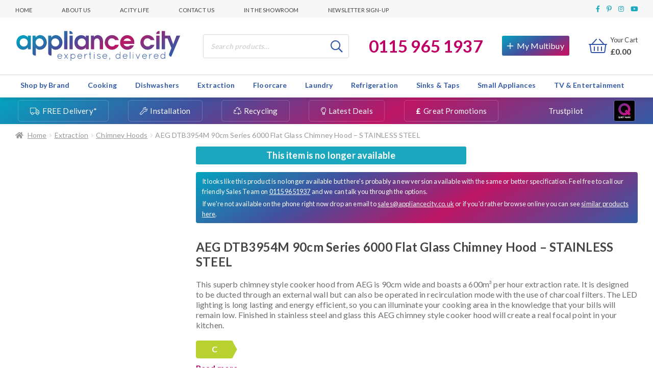

--- FILE ---
content_type: text/html; charset=UTF-8
request_url: https://www.appliancecity.co.uk/extraction/chimney-hoods/aeg-dtb3954m-90cm-flat-glass-chimney-hood-stainless-steel/
body_size: 62249
content:
<!doctype html>
<html class=" optml_no_js " lang="en-GB">

<head>
  <meta charset="UTF-8">
  <meta name="viewport" content="width=device-width, initial-scale=1, maximum-scale=2.0">
  <link rel="profile" href="http://gmpg.org/xfn/11">
  <link rel="pingback" href="https://www.appliancecity.co.uk/xmlrpc.php">

  <link rel="apple-touch-icon" sizes="180x180" href="/apple-touch-icon.png">
  <link rel="icon" type="image/png" sizes="32x32" href="/favicon-32x32.png">
  <link rel="icon" type="image/png" sizes="16x16" href="/favicon-16x16.png">
  <link rel="manifest" href="/site.webmanifest">
  <link rel="mask-icon" href="/safari-pinned-tab.svg" color="#5bbad5">
  <meta name="msapplication-TileColor" content="#da532c">
  <meta name="theme-color" content="#ffffff">

  <meta name='robots' content='index, follow, max-image-preview:large, max-snippet:-1, max-video-preview:-1' />

<!-- Google Tag Manager for WordPress by gtm4wp.com -->
<script data-cfasync="false" data-pagespeed-no-defer>
	var gtm4wp_datalayer_name = "dataLayer";
	var dataLayer = dataLayer || [];
	const gtm4wp_use_sku_instead = false;
	const gtm4wp_currency = 'GBP';
	const gtm4wp_product_per_impression = 10;
	const gtm4wp_clear_ecommerce = false;
	var CookieLawInfo_Accept_Callback = (function() {
		var gtm4wp_original_cli_callback = CookieLawInfo_Accept_Callback;
	
		return function() {
			if ( !window.CLI.consent ) {
				return false;
			}
		
			window.dataLayer = window.dataLayer || [];
			window.dataLayer.push({
				"event": "cookie_consent_update",
				"consent_data": window.CLI.consent
			});
		
			for(var i in window.CLI.consent) {
				window.dataLayer.push({
					"event": "cookie_consent_" + i
				});
			}
	
			if ( "function" == typeof gtm4wp_original_cli_callback ) {
				gtm4wp_original_cli_callback();
			}
		}
	})();
</script>
<!-- End Google Tag Manager for WordPress by gtm4wp.com -->
	<!-- This site is optimized with the Yoast SEO plugin v22.2 - https://yoast.com/wordpress/plugins/seo/ -->
	<title>AEG DTB3954M 90cm Series 6000 Flat Glass Chimney Hood - STAINLESS STEEL - Appliance City</title>
	<meta name="description" content="Looking for AEG DTB3954M 90cm Series 6000 Flat Glass Chimney Hood - STAINLESS STEEL? With over 25 years experience the experts at Appliance City are here to help. Free, fast delivery and excellent service. 92% rated excellent on TrustPilot." />
	<link rel="canonical" href="https://www.appliancecity.co.uk/extraction/chimney-hoods/aeg-dtb3954m-90cm-flat-glass-chimney-hood-stainless-steel/" />
	<meta property="og:locale" content="en_GB" />
	<meta property="og:type" content="article" />
	<meta property="og:title" content="AEG DTB3954M 90cm Series 6000 Flat Glass Chimney Hood - STAINLESS STEEL - Appliance City" />
	<meta property="og:description" content="Looking for AEG DTB3954M 90cm Series 6000 Flat Glass Chimney Hood - STAINLESS STEEL? With over 25 years experience the experts at Appliance City are here to help. Free, fast delivery and excellent service. 92% rated excellent on TrustPilot." />
	<meta property="og:url" content="https://www.appliancecity.co.uk/extraction/chimney-hoods/aeg-dtb3954m-90cm-flat-glass-chimney-hood-stainless-steel/" />
	<meta property="og:site_name" content="Appliance City" />
	<meta property="article:modified_time" content="2025-01-24T13:33:04+00:00" />
	<meta property="og:image" content="https://mlvtgiqzoszz.i.optimole.com/cb:QxkM.102a3/w:auto/h:auto/q:mauto/f:best/https://www.appliancecity.co.uk/wp-content/uploads/2020/07/AEG-dtb3954m-1.jpg" />
	<meta property="og:image:width" content="1000" />
	<meta property="og:image:height" content="1000" />
	<meta property="og:image:type" content="image/jpeg" />
	<meta name="twitter:card" content="summary_large_image" />
	<meta name="twitter:label1" content="Est. reading time" />
	<meta name="twitter:data1" content="1 minute" />
	<script type="application/ld+json" class="yoast-schema-graph">{"@context":"https://schema.org","@graph":[{"@type":"WebPage","@id":"https://www.appliancecity.co.uk/extraction/chimney-hoods/aeg-dtb3954m-90cm-flat-glass-chimney-hood-stainless-steel/","url":"https://www.appliancecity.co.uk/extraction/chimney-hoods/aeg-dtb3954m-90cm-flat-glass-chimney-hood-stainless-steel/","name":"AEG DTB3954M 90cm Series 6000 Flat Glass Chimney Hood - STAINLESS STEEL - Appliance City","isPartOf":{"@id":"https://www.appliancecity.co.uk/#website"},"primaryImageOfPage":{"@id":"https://www.appliancecity.co.uk/extraction/chimney-hoods/aeg-dtb3954m-90cm-flat-glass-chimney-hood-stainless-steel/#primaryimage"},"image":{"@id":"https://www.appliancecity.co.uk/extraction/chimney-hoods/aeg-dtb3954m-90cm-flat-glass-chimney-hood-stainless-steel/#primaryimage"},"thumbnailUrl":"https://mlvtgiqzoszz.i.optimole.com/cb:QxkM.102a3/w:auto/h:auto/q:mauto/f:best/https://www.appliancecity.co.uk/wp-content/uploads/2020/07/AEG-dtb3954m-1.jpg","datePublished":"2020-07-13T15:59:54+00:00","dateModified":"2025-01-24T13:33:04+00:00","breadcrumb":{"@id":"https://www.appliancecity.co.uk/extraction/chimney-hoods/aeg-dtb3954m-90cm-flat-glass-chimney-hood-stainless-steel/#breadcrumb"},"inLanguage":"en-GB","potentialAction":[{"@type":"ReadAction","target":["https://www.appliancecity.co.uk/extraction/chimney-hoods/aeg-dtb3954m-90cm-flat-glass-chimney-hood-stainless-steel/"]}]},{"@type":"ImageObject","inLanguage":"en-GB","@id":"https://www.appliancecity.co.uk/extraction/chimney-hoods/aeg-dtb3954m-90cm-flat-glass-chimney-hood-stainless-steel/#primaryimage","url":"https://mlvtgiqzoszz.i.optimole.com/cb:QxkM.102a3/w:auto/h:auto/q:mauto/f:best/https://www.appliancecity.co.uk/wp-content/uploads/2020/07/AEG-dtb3954m-1.jpg","contentUrl":"https://mlvtgiqzoszz.i.optimole.com/cb:QxkM.102a3/w:auto/h:auto/q:mauto/f:best/https://www.appliancecity.co.uk/wp-content/uploads/2020/07/AEG-dtb3954m-1.jpg","width":1000,"height":1000},{"@type":"BreadcrumbList","@id":"https://www.appliancecity.co.uk/extraction/chimney-hoods/aeg-dtb3954m-90cm-flat-glass-chimney-hood-stainless-steel/#breadcrumb","itemListElement":[{"@type":"ListItem","position":1,"name":"Home","item":"https://www.appliancecity.co.uk/"},{"@type":"ListItem","position":2,"name":"All Products","item":"https://www.appliancecity.co.uk/all-products/"},{"@type":"ListItem","position":3,"name":"AEG DTB3954M 90cm Series 6000 Flat Glass Chimney Hood &#8211; STAINLESS STEEL"}]},{"@type":"WebSite","@id":"https://www.appliancecity.co.uk/#website","url":"https://www.appliancecity.co.uk/","name":"Appliance City","description":"Appliance expertise, delivered","publisher":{"@id":"https://www.appliancecity.co.uk/#organization"},"potentialAction":[{"@type":"SearchAction","target":{"@type":"EntryPoint","urlTemplate":"https://www.appliancecity.co.uk/?s={search_term_string}"},"query-input":"required name=search_term_string"}],"inLanguage":"en-GB"},{"@type":"Organization","@id":"https://www.appliancecity.co.uk/#organization","name":"Appliance City","url":"https://www.appliancecity.co.uk/","logo":{"@type":"ImageObject","inLanguage":"en-GB","@id":"https://www.appliancecity.co.uk/#/schema/logo/image/","url":"https://mlvtgiqzoszz.i.optimole.com/cb:QxkM.102a3/w:auto/h:auto/q:mauto/f:best/https://www.appliancecity.co.uk/wp-content/uploads/2018/01/AC-logo-2016-logo-RGB-colour.png","contentUrl":"https://mlvtgiqzoszz.i.optimole.com/cb:QxkM.102a3/w:auto/h:auto/q:mauto/f:best/https://www.appliancecity.co.uk/wp-content/uploads/2018/01/AC-logo-2016-logo-RGB-colour.png","width":478,"height":222,"caption":"Appliance City"},"image":{"@id":"https://www.appliancecity.co.uk/#/schema/logo/image/"}}]}</script>
	<!-- / Yoast SEO plugin. -->


<link rel='dns-prefetch' href='//cdn.what3words.com' />
<link rel='dns-prefetch' href='//cdn.jsdelivr.net' />
<link rel='dns-prefetch' href='//static.youreko.com' />
<link rel='dns-prefetch' href='//fonts.googleapis.com' />
<link rel='dns-prefetch' href='//mlvtgiqzoszz.i.optimole.com' />
<link rel='preconnect' href='https://mlvtgiqzoszz.i.optimole.com' />
<link rel="alternate" type="application/rss+xml" title="Appliance City &raquo; Feed" href="https://www.appliancecity.co.uk/feed/" />
<link rel="alternate" type="application/rss+xml" title="Appliance City &raquo; Comments Feed" href="https://www.appliancecity.co.uk/comments/feed/" />
<link rel="alternate" type="application/rss+xml" title="Appliance City &raquo; AEG DTB3954M 90cm Series 6000 Flat Glass Chimney Hood &#8211; STAINLESS STEEL Comments Feed" href="https://www.appliancecity.co.uk/extraction/chimney-hoods/aeg-dtb3954m-90cm-flat-glass-chimney-hood-stainless-steel/feed/" />
<link rel='stylesheet' id='wp-block-library-css' href='https://www.appliancecity.co.uk/wp-includes/css/dist/block-library/style.min.css' media='all' />
<style id='wp-block-library-theme-inline-css'>
.wp-block-audio figcaption{color:#555;font-size:13px;text-align:center}.is-dark-theme .wp-block-audio figcaption{color:hsla(0,0%,100%,.65)}.wp-block-audio{margin:0 0 1em}.wp-block-code{border:1px solid #ccc;border-radius:4px;font-family:Menlo,Consolas,monaco,monospace;padding:.8em 1em}.wp-block-embed figcaption{color:#555;font-size:13px;text-align:center}.is-dark-theme .wp-block-embed figcaption{color:hsla(0,0%,100%,.65)}.wp-block-embed{margin:0 0 1em}.blocks-gallery-caption{color:#555;font-size:13px;text-align:center}.is-dark-theme .blocks-gallery-caption{color:hsla(0,0%,100%,.65)}.wp-block-image figcaption{color:#555;font-size:13px;text-align:center}.is-dark-theme .wp-block-image figcaption{color:hsla(0,0%,100%,.65)}.wp-block-image{margin:0 0 1em}.wp-block-pullquote{border-bottom:4px solid;border-top:4px solid;color:currentColor;margin-bottom:1.75em}.wp-block-pullquote cite,.wp-block-pullquote footer,.wp-block-pullquote__citation{color:currentColor;font-size:.8125em;font-style:normal;text-transform:uppercase}.wp-block-quote{border-left:.25em solid;margin:0 0 1.75em;padding-left:1em}.wp-block-quote cite,.wp-block-quote footer{color:currentColor;font-size:.8125em;font-style:normal;position:relative}.wp-block-quote.has-text-align-right{border-left:none;border-right:.25em solid;padding-left:0;padding-right:1em}.wp-block-quote.has-text-align-center{border:none;padding-left:0}.wp-block-quote.is-large,.wp-block-quote.is-style-large,.wp-block-quote.is-style-plain{border:none}.wp-block-search .wp-block-search__label{font-weight:700}.wp-block-search__button{border:1px solid #ccc;padding:.375em .625em}:where(.wp-block-group.has-background){padding:1.25em 2.375em}.wp-block-separator.has-css-opacity{opacity:.4}.wp-block-separator{border:none;border-bottom:2px solid;margin-left:auto;margin-right:auto}.wp-block-separator.has-alpha-channel-opacity{opacity:1}.wp-block-separator:not(.is-style-wide):not(.is-style-dots){width:100px}.wp-block-separator.has-background:not(.is-style-dots){border-bottom:none;height:1px}.wp-block-separator.has-background:not(.is-style-wide):not(.is-style-dots){height:2px}.wp-block-table{margin:0 0 1em}.wp-block-table td,.wp-block-table th{word-break:normal}.wp-block-table figcaption{color:#555;font-size:13px;text-align:center}.is-dark-theme .wp-block-table figcaption{color:hsla(0,0%,100%,.65)}.wp-block-video figcaption{color:#555;font-size:13px;text-align:center}.is-dark-theme .wp-block-video figcaption{color:hsla(0,0%,100%,.65)}.wp-block-video{margin:0 0 1em}.wp-block-template-part.has-background{margin-bottom:0;margin-top:0;padding:1.25em 2.375em}
</style>
<link rel='stylesheet' id='kioken-blocks-style-css' href='https://www.appliancecity.co.uk/wp-content/plugins/kioken-blocks-premium/dist/blocks.style.build.css' media='all' />
<link rel='stylesheet' id='storefront-gutenberg-blocks-css' href='https://www.appliancecity.co.uk/wp-content/themes/storefront/assets/css/base/gutenberg-blocks.css' media='all' />
<style id='storefront-gutenberg-blocks-inline-css'>

				.wp-block-button__link:not(.has-text-color) {
					color: #333333;
				}

				.wp-block-button__link:not(.has-text-color):hover,
				.wp-block-button__link:not(.has-text-color):focus,
				.wp-block-button__link:not(.has-text-color):active {
					color: #333333;
				}

				.wp-block-button__link:not(.has-background) {
					background-color: #eeeeee;
				}

				.wp-block-button__link:not(.has-background):hover,
				.wp-block-button__link:not(.has-background):focus,
				.wp-block-button__link:not(.has-background):active {
					border-color: #d5d5d5;
					background-color: #d5d5d5;
				}

				.wc-block-grid__products .wc-block-grid__product .wp-block-button__link {
					background-color: #eeeeee;
					border-color: #eeeeee;
					color: #333333;
				}

				.wp-block-quote footer,
				.wp-block-quote cite,
				.wp-block-quote__citation {
					color: #6d6d6d;
				}

				.wp-block-pullquote cite,
				.wp-block-pullquote footer,
				.wp-block-pullquote__citation {
					color: #6d6d6d;
				}

				.wp-block-image figcaption {
					color: #6d6d6d;
				}

				.wp-block-separator.is-style-dots::before {
					color: #333333;
				}

				.wp-block-file a.wp-block-file__button {
					color: #333333;
					background-color: #eeeeee;
					border-color: #eeeeee;
				}

				.wp-block-file a.wp-block-file__button:hover,
				.wp-block-file a.wp-block-file__button:focus,
				.wp-block-file a.wp-block-file__button:active {
					color: #333333;
					background-color: #d5d5d5;
				}

				.wp-block-code,
				.wp-block-preformatted pre {
					color: #6d6d6d;
				}

				.wp-block-table:not( .has-background ):not( .is-style-stripes ) tbody tr:nth-child(2n) td {
					background-color: #fdfdfd;
				}

				.wp-block-cover .wp-block-cover__inner-container h1:not(.has-text-color),
				.wp-block-cover .wp-block-cover__inner-container h2:not(.has-text-color),
				.wp-block-cover .wp-block-cover__inner-container h3:not(.has-text-color),
				.wp-block-cover .wp-block-cover__inner-container h4:not(.has-text-color),
				.wp-block-cover .wp-block-cover__inner-container h5:not(.has-text-color),
				.wp-block-cover .wp-block-cover__inner-container h6:not(.has-text-color) {
					color: #000000;
				}

				.wc-block-components-price-slider__range-input-progress,
				.rtl .wc-block-components-price-slider__range-input-progress {
					--range-color: #7f54b3;
				}

				/* Target only IE11 */
				@media all and (-ms-high-contrast: none), (-ms-high-contrast: active) {
					.wc-block-components-price-slider__range-input-progress {
						background: #7f54b3;
					}
				}

				.wc-block-components-button:not(.is-link) {
					background-color: #333333;
					color: #ffffff;
				}

				.wc-block-components-button:not(.is-link):hover,
				.wc-block-components-button:not(.is-link):focus,
				.wc-block-components-button:not(.is-link):active {
					background-color: #1a1a1a;
					color: #ffffff;
				}

				.wc-block-components-button:not(.is-link):disabled {
					background-color: #333333;
					color: #ffffff;
				}

				.wc-block-cart__submit-container {
					background-color: #ffffff;
				}

				.wc-block-cart__submit-container::before {
					color: rgba(220,220,220,0.5);
				}

				.wc-block-components-order-summary-item__quantity {
					background-color: #ffffff;
					border-color: #6d6d6d;
					box-shadow: 0 0 0 2px #ffffff;
					color: #6d6d6d;
				}
			
</style>
<style id='classic-theme-styles-inline-css'>
/*! This file is auto-generated */
.wp-block-button__link{color:#fff;background-color:#32373c;border-radius:9999px;box-shadow:none;text-decoration:none;padding:calc(.667em + 2px) calc(1.333em + 2px);font-size:1.125em}.wp-block-file__button{background:#32373c;color:#fff;text-decoration:none}
</style>
<style id='global-styles-inline-css'>
body{--wp--preset--color--black: #000000;--wp--preset--color--cyan-bluish-gray: #abb8c3;--wp--preset--color--white: #ffffff;--wp--preset--color--pale-pink: #f78da7;--wp--preset--color--vivid-red: #cf2e2e;--wp--preset--color--luminous-vivid-orange: #ff6900;--wp--preset--color--luminous-vivid-amber: #fcb900;--wp--preset--color--light-green-cyan: #7bdcb5;--wp--preset--color--vivid-green-cyan: #00d084;--wp--preset--color--pale-cyan-blue: #8ed1fc;--wp--preset--color--vivid-cyan-blue: #0693e3;--wp--preset--color--vivid-purple: #9b51e0;--wp--preset--color--acity-pink: #bd0066;--wp--preset--color--acity-cyan: #1CA8BF;--wp--preset--color--acity-navy: #3255A9;--wp--preset--color--acity-green: #00b67a;--wp--preset--color--dark-grey: #454545;--wp--preset--color--light-grey: #f7f7f7;--wp--preset--gradient--vivid-cyan-blue-to-vivid-purple: linear-gradient(135deg,rgba(6,147,227,1) 0%,rgb(155,81,224) 100%);--wp--preset--gradient--light-green-cyan-to-vivid-green-cyan: linear-gradient(135deg,rgb(122,220,180) 0%,rgb(0,208,130) 100%);--wp--preset--gradient--luminous-vivid-amber-to-luminous-vivid-orange: linear-gradient(135deg,rgba(252,185,0,1) 0%,rgba(255,105,0,1) 100%);--wp--preset--gradient--luminous-vivid-orange-to-vivid-red: linear-gradient(135deg,rgba(255,105,0,1) 0%,rgb(207,46,46) 100%);--wp--preset--gradient--very-light-gray-to-cyan-bluish-gray: linear-gradient(135deg,rgb(238,238,238) 0%,rgb(169,184,195) 100%);--wp--preset--gradient--cool-to-warm-spectrum: linear-gradient(135deg,rgb(74,234,220) 0%,rgb(151,120,209) 20%,rgb(207,42,186) 40%,rgb(238,44,130) 60%,rgb(251,105,98) 80%,rgb(254,248,76) 100%);--wp--preset--gradient--blush-light-purple: linear-gradient(135deg,rgb(255,206,236) 0%,rgb(152,150,240) 100%);--wp--preset--gradient--blush-bordeaux: linear-gradient(135deg,rgb(254,205,165) 0%,rgb(254,45,45) 50%,rgb(107,0,62) 100%);--wp--preset--gradient--luminous-dusk: linear-gradient(135deg,rgb(255,203,112) 0%,rgb(199,81,192) 50%,rgb(65,88,208) 100%);--wp--preset--gradient--pale-ocean: linear-gradient(135deg,rgb(255,245,203) 0%,rgb(182,227,212) 50%,rgb(51,167,181) 100%);--wp--preset--gradient--electric-grass: linear-gradient(135deg,rgb(202,248,128) 0%,rgb(113,206,126) 100%);--wp--preset--gradient--midnight: linear-gradient(135deg,rgb(2,3,129) 0%,rgb(40,116,252) 100%);--wp--preset--font-size--small: 14px;--wp--preset--font-size--medium: 23px;--wp--preset--font-size--large: 26px;--wp--preset--font-size--x-large: 42px;--wp--preset--font-size--normal: 16px;--wp--preset--font-size--huge: 37px;--wp--preset--spacing--20: 0.44rem;--wp--preset--spacing--30: 0.67rem;--wp--preset--spacing--40: 1rem;--wp--preset--spacing--50: 1.5rem;--wp--preset--spacing--60: 2.25rem;--wp--preset--spacing--70: 3.38rem;--wp--preset--spacing--80: 5.06rem;--wp--preset--shadow--natural: 6px 6px 9px rgba(0, 0, 0, 0.2);--wp--preset--shadow--deep: 12px 12px 50px rgba(0, 0, 0, 0.4);--wp--preset--shadow--sharp: 6px 6px 0px rgba(0, 0, 0, 0.2);--wp--preset--shadow--outlined: 6px 6px 0px -3px rgba(255, 255, 255, 1), 6px 6px rgba(0, 0, 0, 1);--wp--preset--shadow--crisp: 6px 6px 0px rgba(0, 0, 0, 1);}:where(.is-layout-flex){gap: 0.5em;}:where(.is-layout-grid){gap: 0.5em;}body .is-layout-flow > .alignleft{float: left;margin-inline-start: 0;margin-inline-end: 2em;}body .is-layout-flow > .alignright{float: right;margin-inline-start: 2em;margin-inline-end: 0;}body .is-layout-flow > .aligncenter{margin-left: auto !important;margin-right: auto !important;}body .is-layout-constrained > .alignleft{float: left;margin-inline-start: 0;margin-inline-end: 2em;}body .is-layout-constrained > .alignright{float: right;margin-inline-start: 2em;margin-inline-end: 0;}body .is-layout-constrained > .aligncenter{margin-left: auto !important;margin-right: auto !important;}body .is-layout-constrained > :where(:not(.alignleft):not(.alignright):not(.alignfull)){max-width: var(--wp--style--global--content-size);margin-left: auto !important;margin-right: auto !important;}body .is-layout-constrained > .alignwide{max-width: var(--wp--style--global--wide-size);}body .is-layout-flex{display: flex;}body .is-layout-flex{flex-wrap: wrap;align-items: center;}body .is-layout-flex > *{margin: 0;}body .is-layout-grid{display: grid;}body .is-layout-grid > *{margin: 0;}:where(.wp-block-columns.is-layout-flex){gap: 2em;}:where(.wp-block-columns.is-layout-grid){gap: 2em;}:where(.wp-block-post-template.is-layout-flex){gap: 1.25em;}:where(.wp-block-post-template.is-layout-grid){gap: 1.25em;}.has-black-color{color: var(--wp--preset--color--black) !important;}.has-cyan-bluish-gray-color{color: var(--wp--preset--color--cyan-bluish-gray) !important;}.has-white-color{color: var(--wp--preset--color--white) !important;}.has-pale-pink-color{color: var(--wp--preset--color--pale-pink) !important;}.has-vivid-red-color{color: var(--wp--preset--color--vivid-red) !important;}.has-luminous-vivid-orange-color{color: var(--wp--preset--color--luminous-vivid-orange) !important;}.has-luminous-vivid-amber-color{color: var(--wp--preset--color--luminous-vivid-amber) !important;}.has-light-green-cyan-color{color: var(--wp--preset--color--light-green-cyan) !important;}.has-vivid-green-cyan-color{color: var(--wp--preset--color--vivid-green-cyan) !important;}.has-pale-cyan-blue-color{color: var(--wp--preset--color--pale-cyan-blue) !important;}.has-vivid-cyan-blue-color{color: var(--wp--preset--color--vivid-cyan-blue) !important;}.has-vivid-purple-color{color: var(--wp--preset--color--vivid-purple) !important;}.has-black-background-color{background-color: var(--wp--preset--color--black) !important;}.has-cyan-bluish-gray-background-color{background-color: var(--wp--preset--color--cyan-bluish-gray) !important;}.has-white-background-color{background-color: var(--wp--preset--color--white) !important;}.has-pale-pink-background-color{background-color: var(--wp--preset--color--pale-pink) !important;}.has-vivid-red-background-color{background-color: var(--wp--preset--color--vivid-red) !important;}.has-luminous-vivid-orange-background-color{background-color: var(--wp--preset--color--luminous-vivid-orange) !important;}.has-luminous-vivid-amber-background-color{background-color: var(--wp--preset--color--luminous-vivid-amber) !important;}.has-light-green-cyan-background-color{background-color: var(--wp--preset--color--light-green-cyan) !important;}.has-vivid-green-cyan-background-color{background-color: var(--wp--preset--color--vivid-green-cyan) !important;}.has-pale-cyan-blue-background-color{background-color: var(--wp--preset--color--pale-cyan-blue) !important;}.has-vivid-cyan-blue-background-color{background-color: var(--wp--preset--color--vivid-cyan-blue) !important;}.has-vivid-purple-background-color{background-color: var(--wp--preset--color--vivid-purple) !important;}.has-black-border-color{border-color: var(--wp--preset--color--black) !important;}.has-cyan-bluish-gray-border-color{border-color: var(--wp--preset--color--cyan-bluish-gray) !important;}.has-white-border-color{border-color: var(--wp--preset--color--white) !important;}.has-pale-pink-border-color{border-color: var(--wp--preset--color--pale-pink) !important;}.has-vivid-red-border-color{border-color: var(--wp--preset--color--vivid-red) !important;}.has-luminous-vivid-orange-border-color{border-color: var(--wp--preset--color--luminous-vivid-orange) !important;}.has-luminous-vivid-amber-border-color{border-color: var(--wp--preset--color--luminous-vivid-amber) !important;}.has-light-green-cyan-border-color{border-color: var(--wp--preset--color--light-green-cyan) !important;}.has-vivid-green-cyan-border-color{border-color: var(--wp--preset--color--vivid-green-cyan) !important;}.has-pale-cyan-blue-border-color{border-color: var(--wp--preset--color--pale-cyan-blue) !important;}.has-vivid-cyan-blue-border-color{border-color: var(--wp--preset--color--vivid-cyan-blue) !important;}.has-vivid-purple-border-color{border-color: var(--wp--preset--color--vivid-purple) !important;}.has-vivid-cyan-blue-to-vivid-purple-gradient-background{background: var(--wp--preset--gradient--vivid-cyan-blue-to-vivid-purple) !important;}.has-light-green-cyan-to-vivid-green-cyan-gradient-background{background: var(--wp--preset--gradient--light-green-cyan-to-vivid-green-cyan) !important;}.has-luminous-vivid-amber-to-luminous-vivid-orange-gradient-background{background: var(--wp--preset--gradient--luminous-vivid-amber-to-luminous-vivid-orange) !important;}.has-luminous-vivid-orange-to-vivid-red-gradient-background{background: var(--wp--preset--gradient--luminous-vivid-orange-to-vivid-red) !important;}.has-very-light-gray-to-cyan-bluish-gray-gradient-background{background: var(--wp--preset--gradient--very-light-gray-to-cyan-bluish-gray) !important;}.has-cool-to-warm-spectrum-gradient-background{background: var(--wp--preset--gradient--cool-to-warm-spectrum) !important;}.has-blush-light-purple-gradient-background{background: var(--wp--preset--gradient--blush-light-purple) !important;}.has-blush-bordeaux-gradient-background{background: var(--wp--preset--gradient--blush-bordeaux) !important;}.has-luminous-dusk-gradient-background{background: var(--wp--preset--gradient--luminous-dusk) !important;}.has-pale-ocean-gradient-background{background: var(--wp--preset--gradient--pale-ocean) !important;}.has-electric-grass-gradient-background{background: var(--wp--preset--gradient--electric-grass) !important;}.has-midnight-gradient-background{background: var(--wp--preset--gradient--midnight) !important;}.has-small-font-size{font-size: var(--wp--preset--font-size--small) !important;}.has-medium-font-size{font-size: var(--wp--preset--font-size--medium) !important;}.has-large-font-size{font-size: var(--wp--preset--font-size--large) !important;}.has-x-large-font-size{font-size: var(--wp--preset--font-size--x-large) !important;}
.wp-block-navigation a:where(:not(.wp-element-button)){color: inherit;}
:where(.wp-block-post-template.is-layout-flex){gap: 1.25em;}:where(.wp-block-post-template.is-layout-grid){gap: 1.25em;}
:where(.wp-block-columns.is-layout-flex){gap: 2em;}:where(.wp-block-columns.is-layout-grid){gap: 2em;}
.wp-block-pullquote{font-size: 1.5em;line-height: 1.6;}
</style>
<link rel='stylesheet' id='w3w-autosuggest-css' href='https://www.appliancecity.co.uk/wp-content/plugins/3-word-address-validation-field/public/css/w3w-autosuggest-public.css' media='all' />
<link rel='stylesheet' id='acity_fbt_styles-css' href='https://www.appliancecity.co.uk/wp-content/plugins/acity-fbt-v2/public/css/acity-fbt.css' media='all' />
<link rel='stylesheet' id='acity_multibuy_styles-css' href='https://www.appliancecity.co.uk/wp-content/plugins/acity-multibuy-system/public/css/multibuy-styles.css' media='all' />
<link rel='stylesheet' id='cookie-law-info-css' href='https://www.appliancecity.co.uk/wp-content/plugins/webtoffee-gdpr-cookie-consent/public/css/cookie-law-info-public.css' media='all' />
<link rel='stylesheet' id='cookie-law-info-gdpr-css' href='https://www.appliancecity.co.uk/wp-content/plugins/webtoffee-gdpr-cookie-consent/public/css/cookie-law-info-gdpr.css' media='all' />
<style id='cookie-law-info-gdpr-inline-css'>
.cli-modal-content, .cli-tab-content { background-color: #ffffff; }.cli-privacy-content-text, .cli-modal .cli-modal-dialog, .cli-tab-container p, a.cli-privacy-readmore { color: #000000; }.cli-tab-header { background-color: #f2f2f2; }.cli-tab-header, .cli-tab-header a.cli-nav-link,span.cli-necessary-caption,.cli-switch .cli-slider:after { color: #000000; }.cli-switch .cli-slider:before { background-color: #ffffff; }.cli-switch input:checked + .cli-slider:before { background-color: #ffffff; }.cli-switch .cli-slider { background-color: #e3e1e8; }.cli-switch input:checked + .cli-slider { background-color: #28a745; }.cli-modal-close svg { fill: #000000; }.cli-tab-footer .wt-cli-privacy-accept-all-btn { background-color: #00acad; color: #ffffff}.cli-tab-footer .wt-cli-privacy-accept-btn { background-color: #00acad; color: #ffffff}.cli-tab-header a:before{ border-right: 1px solid #000000; border-bottom: 1px solid #000000; }
</style>
<link rel='stylesheet' id='wooajaxcart-css' href='https://www.appliancecity.co.uk/wp-content/plugins/woocommerce-ajax-cart/assets/wooajaxcart.css' media='all' />
<link rel='stylesheet' id='photoswipe-css' href='https://www.appliancecity.co.uk/wp-content/plugins/woocommerce/assets/css/photoswipe/photoswipe.min.css' media='all' />
<link rel='stylesheet' id='photoswipe-default-skin-css' href='https://www.appliancecity.co.uk/wp-content/plugins/woocommerce/assets/css/photoswipe/default-skin/default-skin.min.css' media='all' />
<style id='woocommerce-inline-inline-css'>
.woocommerce form .form-row .required { visibility: visible; }
</style>
<link rel='stylesheet' id='megamenu-css' href='https://www.appliancecity.co.uk/wp-content/uploads/maxmegamenu/style.css' media='all' />
<link rel='stylesheet' id='dashicons-css' href='https://www.appliancecity.co.uk/wp-includes/css/dashicons.min.css' media='all' />
<link rel='stylesheet' id='megamenu-genericons-css' href='https://www.appliancecity.co.uk/wp-content/plugins/megamenu-pro/icons/genericons/genericons/genericons.css' media='all' />
<link rel='stylesheet' id='megamenu-fontawesome-css' href='https://www.appliancecity.co.uk/wp-content/plugins/megamenu-pro/icons/fontawesome/css/font-awesome.min.css' media='all' />
<link rel='stylesheet' id='megamenu-fontawesome5-css' href='https://www.appliancecity.co.uk/wp-content/plugins/megamenu-pro/icons/fontawesome5/css/all.min.css' media='all' />
<link rel='stylesheet' id='gateway-css' href='https://www.appliancecity.co.uk/wp-content/plugins/woocommerce-paypal-payments/modules/ppcp-button/assets/css/gateway.css' media='all' />
<link rel='stylesheet' id='acity-slick-css' href='//cdn.jsdelivr.net/npm/slick-carousel@1.8.1/slick/slick.css' media='all' />
<link rel='stylesheet' id='acity_google_fonts-css' href='https://fonts.googleapis.com/css?family=Lato%3A300%2C400%2C700%2C900&#038;display=swap' media='all' />
<link rel='stylesheet' id='storefront-style-css' href='https://www.appliancecity.co.uk/wp-content/themes/storefront/style.css' media='all' />
<style id='storefront-style-inline-css'>

			.main-navigation ul li a,
			.site-title a,
			ul.menu li a,
			.site-branding h1 a,
			button.menu-toggle,
			button.menu-toggle:hover,
			.handheld-navigation .dropdown-toggle {
				color: #333333;
			}

			button.menu-toggle,
			button.menu-toggle:hover {
				border-color: #333333;
			}

			.main-navigation ul li a:hover,
			.main-navigation ul li:hover > a,
			.site-title a:hover,
			.site-header ul.menu li.current-menu-item > a {
				color: #747474;
			}

			table:not( .has-background ) th {
				background-color: #f8f8f8;
			}

			table:not( .has-background ) tbody td {
				background-color: #fdfdfd;
			}

			table:not( .has-background ) tbody tr:nth-child(2n) td,
			fieldset,
			fieldset legend {
				background-color: #fbfbfb;
			}

			.site-header,
			.secondary-navigation ul ul,
			.main-navigation ul.menu > li.menu-item-has-children:after,
			.secondary-navigation ul.menu ul,
			.storefront-handheld-footer-bar,
			.storefront-handheld-footer-bar ul li > a,
			.storefront-handheld-footer-bar ul li.search .site-search,
			button.menu-toggle,
			button.menu-toggle:hover {
				background-color: #ffffff;
			}

			p.site-description,
			.site-header,
			.storefront-handheld-footer-bar {
				color: #404040;
			}

			button.menu-toggle:after,
			button.menu-toggle:before,
			button.menu-toggle span:before {
				background-color: #333333;
			}

			h1, h2, h3, h4, h5, h6, .wc-block-grid__product-title {
				color: #333333;
			}

			.widget h1 {
				border-bottom-color: #333333;
			}

			body,
			.secondary-navigation a {
				color: #6d6d6d;
			}

			.widget-area .widget a,
			.hentry .entry-header .posted-on a,
			.hentry .entry-header .post-author a,
			.hentry .entry-header .post-comments a,
			.hentry .entry-header .byline a {
				color: #727272;
			}

			a {
				color: #7f54b3;
			}

			a:focus,
			button:focus,
			.button.alt:focus,
			input:focus,
			textarea:focus,
			input[type="button"]:focus,
			input[type="reset"]:focus,
			input[type="submit"]:focus,
			input[type="email"]:focus,
			input[type="tel"]:focus,
			input[type="url"]:focus,
			input[type="password"]:focus,
			input[type="search"]:focus {
				outline-color: #7f54b3;
			}

			button, input[type="button"], input[type="reset"], input[type="submit"], .button, .widget a.button {
				background-color: #eeeeee;
				border-color: #eeeeee;
				color: #333333;
			}

			button:hover, input[type="button"]:hover, input[type="reset"]:hover, input[type="submit"]:hover, .button:hover, .widget a.button:hover {
				background-color: #d5d5d5;
				border-color: #d5d5d5;
				color: #333333;
			}

			button.alt, input[type="button"].alt, input[type="reset"].alt, input[type="submit"].alt, .button.alt, .widget-area .widget a.button.alt {
				background-color: #333333;
				border-color: #333333;
				color: #ffffff;
			}

			button.alt:hover, input[type="button"].alt:hover, input[type="reset"].alt:hover, input[type="submit"].alt:hover, .button.alt:hover, .widget-area .widget a.button.alt:hover {
				background-color: #1a1a1a;
				border-color: #1a1a1a;
				color: #ffffff;
			}

			.pagination .page-numbers li .page-numbers.current {
				background-color: #e6e6e6;
				color: #636363;
			}

			#comments .comment-list .comment-content .comment-text {
				background-color: #f8f8f8;
			}

			.site-footer {
				background-color: #f0f0f0;
				color: #6d6d6d;
			}

			.site-footer a:not(.button):not(.components-button) {
				color: #333333;
			}

			.site-footer .storefront-handheld-footer-bar a:not(.button):not(.components-button) {
				color: #333333;
			}

			.site-footer h1, .site-footer h2, .site-footer h3, .site-footer h4, .site-footer h5, .site-footer h6, .site-footer .widget .widget-title, .site-footer .widget .widgettitle {
				color: #333333;
			}

			.page-template-template-homepage.has-post-thumbnail .type-page.has-post-thumbnail .entry-title {
				color: #000000;
			}

			.page-template-template-homepage.has-post-thumbnail .type-page.has-post-thumbnail .entry-content {
				color: #000000;
			}

			@media screen and ( min-width: 768px ) {
				.secondary-navigation ul.menu a:hover {
					color: #595959;
				}

				.secondary-navigation ul.menu a {
					color: #404040;
				}

				.main-navigation ul.menu ul.sub-menu,
				.main-navigation ul.nav-menu ul.children {
					background-color: #f0f0f0;
				}

				.site-header {
					border-bottom-color: #f0f0f0;
				}
			}
</style>
<link rel='stylesheet' id='storefront-icons-css' href='https://www.appliancecity.co.uk/wp-content/themes/storefront/assets/css/base/icons.css' media='all' />
<link rel='stylesheet' id='storefront-fonts-css' href='https://fonts.googleapis.com/css?family=Source+Sans+Pro%3A400%2C300%2C300italic%2C400italic%2C600%2C700%2C900&#038;subset=latin%2Clatin-ext' media='all' />
<style id='optm_lazyload_noscript_style-inline-css'>
html.optml_no_js img[data-opt-src] { display: none !important; } 
 html .elementor-section[data-settings*="background_background"]:not(.optml-bg-lazyloaded),
html .elementor-section > .elementor-background-overlay:not(.optml-bg-lazyloaded),
html [class*="wp-block-cover"][style*="background-image"]:not(.optml-bg-lazyloaded),
html [class*="wp-block-group"][style*="background-image"]:not(.optml-bg-lazyloaded) { background-image: none !important; } 
</style>
<link rel='stylesheet' id='storefront-woocommerce-style-css' href='https://www.appliancecity.co.uk/wp-content/themes/storefront/assets/css/woocommerce/woocommerce.css' media='all' />
<style id='storefront-woocommerce-style-inline-css'>
@font-face {
				font-family: star;
				src: url(https://www.appliancecity.co.uk/wp-content/plugins/woocommerce/assets/fonts/star.eot);
				src:
					url(https://www.appliancecity.co.uk/wp-content/plugins/woocommerce/assets/fonts/star.eot?#iefix) format("embedded-opentype"),
					url(https://www.appliancecity.co.uk/wp-content/plugins/woocommerce/assets/fonts/star.woff) format("woff"),
					url(https://www.appliancecity.co.uk/wp-content/plugins/woocommerce/assets/fonts/star.ttf) format("truetype"),
					url(https://www.appliancecity.co.uk/wp-content/plugins/woocommerce/assets/fonts/star.svg#star) format("svg");
				font-weight: 400;
				font-style: normal;
			}
			@font-face {
				font-family: WooCommerce;
				src: url(https://www.appliancecity.co.uk/wp-content/plugins/woocommerce/assets/fonts/WooCommerce.eot);
				src:
					url(https://www.appliancecity.co.uk/wp-content/plugins/woocommerce/assets/fonts/WooCommerce.eot?#iefix) format("embedded-opentype"),
					url(https://www.appliancecity.co.uk/wp-content/plugins/woocommerce/assets/fonts/WooCommerce.woff) format("woff"),
					url(https://www.appliancecity.co.uk/wp-content/plugins/woocommerce/assets/fonts/WooCommerce.ttf) format("truetype"),
					url(https://www.appliancecity.co.uk/wp-content/plugins/woocommerce/assets/fonts/WooCommerce.svg#WooCommerce) format("svg");
				font-weight: 400;
				font-style: normal;
			}

			a.cart-contents,
			.site-header-cart .widget_shopping_cart a {
				color: #333333;
			}

			a.cart-contents:hover,
			.site-header-cart .widget_shopping_cart a:hover,
			.site-header-cart:hover > li > a {
				color: #747474;
			}

			table.cart td.product-remove,
			table.cart td.actions {
				border-top-color: #ffffff;
			}

			.storefront-handheld-footer-bar ul li.cart .count {
				background-color: #333333;
				color: #ffffff;
				border-color: #ffffff;
			}

			.woocommerce-tabs ul.tabs li.active a,
			ul.products li.product .price,
			.onsale,
			.wc-block-grid__product-onsale,
			.widget_search form:before,
			.widget_product_search form:before {
				color: #6d6d6d;
			}

			.woocommerce-breadcrumb a,
			a.woocommerce-review-link,
			.product_meta a {
				color: #727272;
			}

			.wc-block-grid__product-onsale,
			.onsale {
				border-color: #6d6d6d;
			}

			.star-rating span:before,
			.quantity .plus, .quantity .minus,
			p.stars a:hover:after,
			p.stars a:after,
			.star-rating span:before,
			#payment .payment_methods li input[type=radio]:first-child:checked+label:before {
				color: #7f54b3;
			}

			.widget_price_filter .ui-slider .ui-slider-range,
			.widget_price_filter .ui-slider .ui-slider-handle {
				background-color: #7f54b3;
			}

			.order_details {
				background-color: #f8f8f8;
			}

			.order_details > li {
				border-bottom: 1px dotted #e3e3e3;
			}

			.order_details:before,
			.order_details:after {
				background: -webkit-linear-gradient(transparent 0,transparent 0),-webkit-linear-gradient(135deg,#f8f8f8 33.33%,transparent 33.33%),-webkit-linear-gradient(45deg,#f8f8f8 33.33%,transparent 33.33%)
			}

			#order_review {
				background-color: #ffffff;
			}

			#payment .payment_methods > li .payment_box,
			#payment .place-order {
				background-color: #fafafa;
			}

			#payment .payment_methods > li:not(.woocommerce-notice) {
				background-color: #f5f5f5;
			}

			#payment .payment_methods > li:not(.woocommerce-notice):hover {
				background-color: #f0f0f0;
			}

			.woocommerce-pagination .page-numbers li .page-numbers.current {
				background-color: #e6e6e6;
				color: #636363;
			}

			.wc-block-grid__product-onsale,
			.onsale,
			.woocommerce-pagination .page-numbers li .page-numbers:not(.current) {
				color: #6d6d6d;
			}

			p.stars a:before,
			p.stars a:hover~a:before,
			p.stars.selected a.active~a:before {
				color: #6d6d6d;
			}

			p.stars.selected a.active:before,
			p.stars:hover a:before,
			p.stars.selected a:not(.active):before,
			p.stars.selected a.active:before {
				color: #7f54b3;
			}

			.single-product div.product .woocommerce-product-gallery .woocommerce-product-gallery__trigger {
				background-color: #eeeeee;
				color: #333333;
			}

			.single-product div.product .woocommerce-product-gallery .woocommerce-product-gallery__trigger:hover {
				background-color: #d5d5d5;
				border-color: #d5d5d5;
				color: #333333;
			}

			.button.added_to_cart:focus,
			.button.wc-forward:focus {
				outline-color: #7f54b3;
			}

			.added_to_cart,
			.site-header-cart .widget_shopping_cart a.button,
			.wc-block-grid__products .wc-block-grid__product .wp-block-button__link {
				background-color: #eeeeee;
				border-color: #eeeeee;
				color: #333333;
			}

			.added_to_cart:hover,
			.site-header-cart .widget_shopping_cart a.button:hover,
			.wc-block-grid__products .wc-block-grid__product .wp-block-button__link:hover {
				background-color: #d5d5d5;
				border-color: #d5d5d5;
				color: #333333;
			}

			.added_to_cart.alt, .added_to_cart, .widget a.button.checkout {
				background-color: #333333;
				border-color: #333333;
				color: #ffffff;
			}

			.added_to_cart.alt:hover, .added_to_cart:hover, .widget a.button.checkout:hover {
				background-color: #1a1a1a;
				border-color: #1a1a1a;
				color: #ffffff;
			}

			.button.loading {
				color: #eeeeee;
			}

			.button.loading:hover {
				background-color: #eeeeee;
			}

			.button.loading:after {
				color: #333333;
			}

			@media screen and ( min-width: 768px ) {
				.site-header-cart .widget_shopping_cart,
				.site-header .product_list_widget li .quantity {
					color: #404040;
				}

				.site-header-cart .widget_shopping_cart .buttons,
				.site-header-cart .widget_shopping_cart .total {
					background-color: #f5f5f5;
				}

				.site-header-cart .widget_shopping_cart {
					background-color: #f0f0f0;
				}
			}
				.storefront-product-pagination a {
					color: #6d6d6d;
					background-color: #ffffff;
				}
				.storefront-sticky-add-to-cart {
					color: #6d6d6d;
					background-color: #ffffff;
				}

				.storefront-sticky-add-to-cart a:not(.button) {
					color: #333333;
				}
</style>
<link rel='stylesheet' id='storefront-child-style-css' href='https://www.appliancecity.co.uk/wp-content/themes/acity-storefront-child/style.css' media='all' />
<script src="https://www.appliancecity.co.uk/wp-content/plugins/svg-support/vendor/DOMPurify/DOMPurify.min.js" id="bodhi-dompurify-library-js" type="583961c7a3e7d4727600ac7b-text/javascript"></script>
<script src="https://www.appliancecity.co.uk/wp-includes/js/jquery/jquery.min.js" id="jquery-core-js" type="583961c7a3e7d4727600ac7b-text/javascript"></script>
<script src="https://www.appliancecity.co.uk/wp-includes/js/jquery/jquery-migrate.min.js" id="jquery-migrate-js" type="583961c7a3e7d4727600ac7b-text/javascript"></script>
<script type="583961c7a3e7d4727600ac7b-module" src="https://cdn.what3words.com/javascript-components@4.2.2/dist/what3words/what3words.esm.js" async></script><script nomodule src="https://cdn.what3words.com/javascript-components@4.2.2/dist/what3words/what3words.js" async type="583961c7a3e7d4727600ac7b-text/javascript"></script><script src="https://www.appliancecity.co.uk/wp-content/plugins/svg-support/js/min/svgs-inline-min.js" id="bodhi_svg_inline-js" type="583961c7a3e7d4727600ac7b-text/javascript"></script>
<script id="bodhi_svg_inline-js-after" type="583961c7a3e7d4727600ac7b-text/javascript">
cssTarget="img.style-svg";ForceInlineSVGActive="false";frontSanitizationEnabled="on";
</script>
<script id="cookie-law-info-js-extra" type="583961c7a3e7d4727600ac7b-text/javascript">
var Cli_Data = {"nn_cookie_ids":[],"non_necessary_cookies":[],"cookielist":{"functional":{"id":30570,"status":true,"priority":5,"title":"Functional","strict":true,"default_state":true,"ccpa_optout":false,"loadonstart":true},"necessary":{"id":30569,"status":true,"priority":0,"title":"Necessary","strict":true,"default_state":false,"ccpa_optout":false,"loadonstart":true},"performance":{"id":30571,"status":true,"priority":4,"title":"Performance","strict":false,"default_state":true,"ccpa_optout":false,"loadonstart":true},"analytics":{"id":30572,"status":true,"priority":3,"title":"Analytics","strict":false,"default_state":true,"ccpa_optout":false,"loadonstart":true},"advertisement":{"id":30573,"status":true,"priority":2,"title":"Advertisement","strict":false,"default_state":true,"ccpa_optout":false,"loadonstart":true},"others":{"id":30574,"status":true,"priority":1,"title":"Others","strict":false,"default_state":true,"ccpa_optout":false,"loadonstart":true}},"ajax_url":"https:\/\/www.appliancecity.co.uk\/wp-admin\/admin-ajax.php","current_lang":"en","security":"ebf540d396","eu_countries":["GB"],"geoIP":"disabled","use_custom_geolocation_api":"","custom_geolocation_api":"https:\/\/geoip.cookieyes.com\/geoip\/checker\/result.php","consentVersion":"1","strictlyEnabled":["necessary","obligatoire","functional"],"cookieDomain":"","privacy_length":"250","ccpaEnabled":"","ccpaRegionBased":"","ccpaBarEnabled":"","ccpaType":"gdpr","triggerDomRefresh":"","secure_cookies":""};
var log_object = {"ajax_url":"https:\/\/www.appliancecity.co.uk\/wp-admin\/admin-ajax.php"};
</script>
<script src="https://www.appliancecity.co.uk/wp-content/plugins/webtoffee-gdpr-cookie-consent/public/js/cookie-law-info-public.js" id="cookie-law-info-js" type="583961c7a3e7d4727600ac7b-text/javascript"></script>
<script id="wooajaxcart-js-extra" type="583961c7a3e7d4727600ac7b-text/javascript">
var wooajaxcart = {"updating_text":"Updating...","warn_remove_text":"Are you sure you want to remove this item from cart?","ajax_timeout":"800","confirm_zero_qty":"yes"};
</script>
<script src="https://www.appliancecity.co.uk/wp-content/plugins/woocommerce-ajax-cart/assets/wooajaxcart.js" id="wooajaxcart-js" type="583961c7a3e7d4727600ac7b-text/javascript"></script>
<script src="https://www.appliancecity.co.uk/wp-content/plugins/woocommerce/assets/js/zoom/jquery.zoom.min.js" id="zoom-js" defer data-wp-strategy="defer" type="583961c7a3e7d4727600ac7b-text/javascript"></script>
<script src="https://www.appliancecity.co.uk/wp-content/plugins/woocommerce/assets/js/flexslider/jquery.flexslider.min.js" id="flexslider-js" defer data-wp-strategy="defer" type="583961c7a3e7d4727600ac7b-text/javascript"></script>
<script src="https://www.appliancecity.co.uk/wp-content/plugins/woocommerce/assets/js/photoswipe/photoswipe.min.js" id="photoswipe-js" defer data-wp-strategy="defer" type="583961c7a3e7d4727600ac7b-text/javascript"></script>
<script src="https://www.appliancecity.co.uk/wp-content/plugins/woocommerce/assets/js/photoswipe/photoswipe-ui-default.min.js" id="photoswipe-ui-default-js" defer data-wp-strategy="defer" type="583961c7a3e7d4727600ac7b-text/javascript"></script>
<script id="wc-single-product-js-extra" type="583961c7a3e7d4727600ac7b-text/javascript">
var wc_single_product_params = {"i18n_required_rating_text":"Please select a rating","review_rating_required":"yes","flexslider":{"rtl":false,"animation":"slide","smoothHeight":true,"directionNav":false,"controlNav":"thumbnails","slideshow":false,"animationSpeed":500,"animationLoop":false,"allowOneSlide":false},"zoom_enabled":"1","zoom_options":[],"photoswipe_enabled":"1","photoswipe_options":{"shareEl":false,"closeOnScroll":false,"history":false,"hideAnimationDuration":0,"showAnimationDuration":0},"flexslider_enabled":"1"};
</script>
<script src="https://www.appliancecity.co.uk/wp-content/plugins/woocommerce/assets/js/frontend/single-product.min.js" id="wc-single-product-js" defer data-wp-strategy="defer" type="583961c7a3e7d4727600ac7b-text/javascript"></script>
<script src="https://www.appliancecity.co.uk/wp-content/plugins/woocommerce/assets/js/jquery-blockui/jquery.blockUI.min.js" id="jquery-blockui-js" defer data-wp-strategy="defer" type="583961c7a3e7d4727600ac7b-text/javascript"></script>
<script src="https://www.appliancecity.co.uk/wp-content/plugins/woocommerce/assets/js/js-cookie/js.cookie.min.js" id="js-cookie-js" defer data-wp-strategy="defer" type="583961c7a3e7d4727600ac7b-text/javascript"></script>
<script id="woocommerce-js-extra" type="583961c7a3e7d4727600ac7b-text/javascript">
var woocommerce_params = {"ajax_url":"\/wp-admin\/admin-ajax.php","wc_ajax_url":"\/?wc-ajax=%%endpoint%%"};
</script>
<script src="https://www.appliancecity.co.uk/wp-content/plugins/woocommerce/assets/js/frontend/woocommerce.min.js" id="woocommerce-js" defer data-wp-strategy="defer" type="583961c7a3e7d4727600ac7b-text/javascript"></script>
<script id="WCPAY_ASSETS-js-extra" type="583961c7a3e7d4727600ac7b-text/javascript">
var wcpayAssets = {"url":"https:\/\/www.appliancecity.co.uk\/wp-content\/plugins\/woocommerce-payments\/dist\/"};
</script>
<script src="https://www.appliancecity.co.uk/wp-content/themes/acity-storefront-child/js/js.cookie.js" id="acity-js-cookie-js" type="583961c7a3e7d4727600ac7b-text/javascript"></script>
<script src="https://www.appliancecity.co.uk/wp-content/themes/acity-storefront-child/js/general.js" id="acity-general-js" type="583961c7a3e7d4727600ac7b-text/javascript"></script>
<script src="https://cdn.jsdelivr.net/npm/slick-carousel@1.8.1/slick/slick.min.js" id="acity-slick-js" type="583961c7a3e7d4727600ac7b-text/javascript"></script>
<script async src="https://static.youreko.com/js/partners/gb/appliance-city/youreko.energy-review.appliance-city.all.min.js" id="acity-youreko-js" type="583961c7a3e7d4727600ac7b-text/javascript"></script>
<script id="wc-cart-fragments-js-extra" type="583961c7a3e7d4727600ac7b-text/javascript">
var wc_cart_fragments_params = {"ajax_url":"\/wp-admin\/admin-ajax.php","wc_ajax_url":"\/?wc-ajax=%%endpoint%%","cart_hash_key":"wc_cart_hash_1e33e827fc5e9eda5f027aed8da906a1","fragment_name":"wc_fragments_1e33e827fc5e9eda5f027aed8da906a1","request_timeout":"5000"};
</script>
<script src="https://www.appliancecity.co.uk/wp-content/plugins/woocommerce/assets/js/frontend/cart-fragments.min.js" id="wc-cart-fragments-js" defer data-wp-strategy="defer" type="583961c7a3e7d4727600ac7b-text/javascript"></script>
<script src="https://www.appliancecity.co.uk/wp-includes/js/dist/vendor/wp-polyfill-inert.min.js" id="wp-polyfill-inert-js" type="583961c7a3e7d4727600ac7b-text/javascript"></script>
<script src="https://www.appliancecity.co.uk/wp-includes/js/dist/vendor/regenerator-runtime.min.js" id="regenerator-runtime-js" type="583961c7a3e7d4727600ac7b-text/javascript"></script>
<script src="https://www.appliancecity.co.uk/wp-includes/js/dist/vendor/wp-polyfill.min.js" id="wp-polyfill-js" type="583961c7a3e7d4727600ac7b-text/javascript"></script>
<script src="https://www.appliancecity.co.uk/wp-includes/js/dist/hooks.min.js" id="wp-hooks-js" type="583961c7a3e7d4727600ac7b-text/javascript"></script>
<script id="wpm-js-extra" type="583961c7a3e7d4727600ac7b-text/javascript">
var wpm = {"ajax_url":"https:\/\/www.appliancecity.co.uk\/wp-admin\/admin-ajax.php","root":"https:\/\/www.appliancecity.co.uk\/wp-json\/","nonce_wp_rest":"2e06d5fdfc","nonce_ajax":"d901a564f0"};
</script>
<script src="https://www.appliancecity.co.uk/wp-content/plugins/woocommerce-google-adwords-conversion-tracking-tag/js/public/wpm-public.p1.min.js" id="wpm-js" type="583961c7a3e7d4727600ac7b-text/javascript"></script>
<script id="optml-print-js-after" type="583961c7a3e7d4727600ac7b-text/javascript">
			(function(w, d){
					w.addEventListener("beforeprint", function(){
						let images = d.getElementsByTagName( "img" );
							for (let img of images) {
								if ( !img.dataset.optSrc) {
									continue;
								}
								img.src = img.dataset.optSrc;
								delete img.dataset.optSrc;
							}
					});
			
			}(window, document));
								
</script>
<script id="acity_fbt_display-js-extra" type="583961c7a3e7d4727600ac7b-text/javascript">
var fbt_ajax = {"ajaxurl":"https:\/\/www.appliancecity.co.uk\/wp-admin\/admin-ajax.php"};
</script>
<script src="https://www.appliancecity.co.uk/wp-content/themes/acity-storefront-child/includes/js/acity-fbt-display.js" id="acity_fbt_display-js" type="583961c7a3e7d4727600ac7b-text/javascript"></script>
<script src="https://www.appliancecity.co.uk/wp-content/themes/acity-storefront-child/includes/js/acity-ajax-cart.js" id="acity_ajax_cart-js" type="583961c7a3e7d4727600ac7b-text/javascript"></script>
		<script type="583961c7a3e7d4727600ac7b-text/javascript">
			const redact_ad_data = false;
			let wt_cli_ad_storage, wt_cli_analytics_storage, wt_cli_functionality_storage, wt_cli_waiting_period;
			let wt_url_passthrough = true;
			let wt_cli_bypass = 0;
			// Set values for wt_cli_advertisement_category, wt_cli_analytics_category, wt_cli_functional_category
			let wt_cli_advertisement_category = 'advertisement';
			let wt_cli_analytics_category = 'analytics';
			let wt_cli_functional_category = 'functional';

			window.dataLayer = window.dataLayer || [];
			//Set default state 
			update_default_state(wt_cli_advertisement_category, wt_cli_analytics_category, wt_cli_functional_category);

			function update_default_state(wt_cli_advertisement_category, wt_cli_analytics_category, wt_cli_functional_category) {
				let wt_cookie_policy_val = getCookie(`viewed_cookie_policy`, true);
				let wt_analytics_cookie_val = getCookie(`cookielawinfo-checkbox-${wt_cli_analytics_category}`);
				let wt_advertisement_cookie_val = getCookie(`cookielawinfo-checkbox-${wt_cli_advertisement_category}`);
				let wt_functional_cookie_val = getCookie(`cookielawinfo-checkbox-${wt_cli_functional_category}`);
				wt_cli_ad_storage = (wt_advertisement_cookie_val === 'yes' && wt_cookie_policy_val) ? 'granted' : 'denied';
				wt_cli_analytics_storage = (wt_analytics_cookie_val === 'yes' && wt_cookie_policy_val) ? 'granted' : 'denied';
				wt_cli_functionality_storage = (wt_functional_cookie_val === 'yes' && wt_cookie_policy_val) ? 'granted' : 'denied';
				wt_cli_waiting_period = 500;
				//Support for cookie scanner
				if (wt_cli_bypass) {
					wt_cli_ad_storage = wt_cli_analytics_storage = wt_cli_functionality_storage = 'granted';
					wt_cli_waiting_period = 100;
				}
				gtag("consent", "default", {
					ad_storage: "denied",
					ad_user_data: "denied",
					ad_personalization: "denied",
					analytics_storage: "denied",
					functionality_storage: "denied",
					personalization_storage: "denied",
					security_storage: "granted",
					wait_for_update: wt_cli_waiting_period,
				});
			}

			function gtag() {
				dataLayer.push(arguments);
			}
			gtag("set", "developer_id.dZDk4Nz", true);
			gtag("set", "ads_data_redaction", true);
			gtag("set", "url_passthrough", wt_url_passthrough);

			//Check whether already given consent 
			let wt_viewed_cookie_policy = getCookie(`viewed_cookie_policy`, true);
			if(wt_viewed_cookie_policy) {
				checkConsentInitialized();
			}
			// Check if banner is hidden and initialize consent
			document.addEventListener("cliBannerVisibility", function(event) {
				if (event.detail.visible === false) {
					checkConsentInitialized();
				}
			});
			document.addEventListener("cli_consent_update", function() {
				checkConsentInitialized();
			});
			function checkConsentInitialized() {
				// Define a variable to store the retry interval
				const retryInterval = 100; // milliseconds

				function tryToUpdateConsent() {
					// Check if CLI.consent is not loaded yet
					if (typeof CLI === 'undefined' || Object.keys(CLI.consent).length === 0) {
						// If not loaded, wait for the retry interval and retry
						setTimeout(tryToUpdateConsent, retryInterval);
						return;
					}
					// If CLI.consent is loaded, proceed with updating consent status
					setTimeout(update_consent_status, 500); // Delaying the function call for 0.5 seconds
				}

				// Start the initial attempt to update consent
				tryToUpdateConsent();
			}

			function update_consent_status() {
				// Your logic for accepting cookie consent
				wt_cli_ad_storage = 'denied';
				wt_cli_analytics_storage = 'denied';
				wt_cli_functionality_storage = 'denied';
				if (CLI.consent[wt_cli_advertisement_category] == true) {
					wt_cli_ad_storage = 'granted';
				}
				if (CLI.consent[wt_cli_analytics_category] == true) {
					wt_cli_analytics_storage = 'granted';
				}
				if (CLI.consent[wt_cli_functional_category] == true) {
					wt_cli_functionality_storage = 'granted';
				}
				// Access cliBlocker.cliShowBar value
				let isBannerDisabled = cliBlocker.cliShowBar;
				//Support for cookie scanner
				if (wt_cli_bypass || !isBannerDisabled) {
					wt_cli_ad_storage = wt_cli_analytics_storage = wt_cli_functionality_storage = 'granted';
					wt_cli_waiting_period = 100;
				}
				gtag('consent', 'update', {
					'ad_storage': wt_cli_ad_storage,
					'ad_user_data': wt_cli_ad_storage,
					'ad_personalization': wt_cli_ad_storage,
					'analytics_storage': wt_cli_analytics_storage,
					'functionality_storage': wt_cli_functionality_storage,
					'personalization_storage': wt_cli_functionality_storage,
					'security_storage': "granted",
				});
				set_ads_data_redaction();
			}

			function set_ads_data_redaction() {
				if (redact_ad_data && wt_cli_ad_storage == 'denied') {
					gtag('set', 'ads_data_redaction', true);
				}
			}

			function getCookie(name, force = false) {
				const value = "; " + document.cookie;
				const parts = value.split("; " + name + "=");
				if (parts.length === 2) {
					return parts.pop().split(";").shift();
				}
				return force ? false : 'no'; // Return 'false' if cookie doesn't exist and force is true
			}
		</script>
	<link rel="https://api.w.org/" href="https://www.appliancecity.co.uk/wp-json/" /><link rel="alternate" type="application/json" href="https://www.appliancecity.co.uk/wp-json/wp/v2/product/325412" /><link rel="EditURI" type="application/rsd+xml" title="RSD" href="https://www.appliancecity.co.uk/xmlrpc.php?rsd" />
<link rel='shortlink' href='https://www.appliancecity.co.uk/?p=325412' />
<link rel="alternate" type="application/json+oembed" href="https://www.appliancecity.co.uk/wp-json/oembed/1.0/embed?url=https%3A%2F%2Fwww.appliancecity.co.uk%2Fextraction%2Fchimney-hoods%2Faeg-dtb3954m-90cm-flat-glass-chimney-hood-stainless-steel%2F" />
<link rel="alternate" type="text/xml+oembed" href="https://www.appliancecity.co.uk/wp-json/oembed/1.0/embed?url=https%3A%2F%2Fwww.appliancecity.co.uk%2Fextraction%2Fchimney-hoods%2Faeg-dtb3954m-90cm-flat-glass-chimney-hood-stainless-steel%2F&#038;format=xml" />
        <script type="583961c7a3e7d4727600ac7b-application/javascript">
            document.addEventListener("DOMContentLoaded", () => {
                const queryString = window.location.search;
                const urlParams = new URLSearchParams(queryString);

                let _ref = urlParams.get("_ref");
                let _refv = urlParams.get("_refv");

                if (_ref === "ca-wtb" && _refv !== '' && _refv !== null) {
                    document.cookie = `caTrackingCode=${_refv}`;
                }
            });
        </script>
		   <script type="583961c7a3e7d4727600ac7b-text/javascript">  var el_i13_login_captcha=null; var el_i13_register_captcha=null; </script>
<!-- Google Tag Manager for WordPress by gtm4wp.com -->
<!-- GTM Container placement set to off -->
<script data-cfasync="false" data-pagespeed-no-defer type="text/javascript">
	var dataLayer_content = {"pagePostType":"product","pagePostType2":"single-product","pagePostAuthor":"gslacity21","productRatingCounts":[],"productAverageRating":0,"productReviewCount":0,"productType":"simple","productIsVariable":0};
	dataLayer.push( dataLayer_content );
</script>
<script type="583961c7a3e7d4727600ac7b-text/javascript">
	console.warn && console.warn("[GTM4WP] Google Tag Manager container code placement set to OFF !!!");
	console.warn && console.warn("[GTM4WP] Data layer codes are active but GTM container must be loaded using custom coding !!!");
</script>
<!-- End Google Tag Manager for WordPress by gtm4wp.com --><link rel="prefetch" href="/wp-content/themes/storefront/assets/fonts/fa-solid-900.woff2" as="font" crossorigin="anonymous" /><link rel="preload" href="/wp-content/themes/storefront/assets/fonts/fa-solid-900.woff2" as="font" crossorigin="anonymous" />
	<script type="583961c7a3e7d4727600ac7b-text/javascript" src="//widget.trustpilot.com/bootstrap/v5/tp.widget.sync.bootstrap.min.js" async></script>

<script type="583961c7a3e7d4727600ac7b-text/javascript">(function(h,o,t,j,a,r){h.hj=h.hj||function(){(h.hj.q=h.hj.q||[]).push(arguments)};h._hjSettings={hjid:850194,hjsv:6};a=o.getElementsByTagName('head')[0];r=o.createElement('script');r.async=1;r.src=t+h._hjSettings.hjid+j+h._hjSettings.hjsv;a.appendChild(r)})(window,document,'https://static.hotjar.com/c/hotjar-','.js?sv=');</script><!-- bing ownership tag --><meta name="msvalidate.01" content="D0E6620F721586833A39FD847665022F" />	<noscript><style>.woocommerce-product-gallery{ opacity: 1 !important; }</style></noscript>
	<!-- This site is optimized with the Perfect SEO Url plugin v2.9.6 - https://www.perfectseourl.com -->

<!-- START Pixel Manager for WooCommerce -->

		<script type="583961c7a3e7d4727600ac7b-text/javascript">

			window.wpmDataLayer = window.wpmDataLayer || {}
			window.wpmDataLayer = Object.assign(window.wpmDataLayer, {"cart":{},"cart_item_keys":{},"version":{"number":"1.42.8","pro":false,"eligible_for_updates":false,"distro":"fms","beta":false,"show":true},"pixels":{"google":{"linker":{"settings":null},"user_id":false,"ads":{"conversion_ids":{"AW-1066170736":"sVKQCIO4gIoYEPDysfwD"},"dynamic_remarketing":{"status":true,"id_type":"post_id","send_events_with_parent_ids":true},"google_business_vertical":"retail","phone_conversion_number":"","phone_conversion_label":""},"tcf_support":false,"consent_mode":{"is_active":false,"wait_for_update":500,"ads_data_redaction":false,"url_passthrough":true}}},"shop":{"list_name":"Product | AEG DTB3954M 90cm Series 6000 Flat Glass Chimney Hood - STAINLESS STEEL","list_id":"product_aeg-dtb3954m-90cm-series-6000-flat-glass-chimney-hood-stainless-steel","page_type":"product","product_type":"simple","currency":"GBP","selectors":{"addToCart":[],"beginCheckout":[]},"order_duplication_prevention":true,"view_item_list_trigger":{"test_mode":false,"background_color":"green","opacity":0.5,"repeat":true,"timeout":1000,"threshold":0.8},"variations_output":true},"page":{"id":325412,"title":"AEG DTB3954M 90cm Series 6000 Flat Glass Chimney Hood &#8211; STAINLESS STEEL","type":"product","categories":[],"parent":{"id":0,"title":"AEG DTB3954M 90cm Series 6000 Flat Glass Chimney Hood &#8211; STAINLESS STEEL","type":"product","categories":[]}},"general":{"user_logged_in":false,"scroll_tracking_thresholds":[],"page_id":325412,"exclude_domains":[],"server_2_server":{"active":false,"ip_exclude_list":[]},"consent_management":{"explicit_consent":false}}})

		</script>

		
<!-- END Pixel Manager for WooCommerce -->
			<meta name="pm-dataLayer-meta" content="325412" class="wpmProductId"
				  data-id="325412">
					<script type="583961c7a3e7d4727600ac7b-text/javascript">
			(window.wpmDataLayer = window.wpmDataLayer || {}).products             = window.wpmDataLayer.products || {}
			window.wpmDataLayer.products[325412] = {"id":"325412","sku":"DTB3954M","price":559,"brand":"AEG","quantity":1,"dyn_r_ids":{"post_id":"325412","sku":"DTB3954M","gpf":"woocommerce_gpf_325412","gla":"gla_325412"},"is_variable":false,"type":"simple","name":"AEG DTB3954M 90cm Series 6000 Flat Glass Chimney Hood - STAINLESS STEEL","category":["Extraction","Chimney Hoods"],"is_variation":false};
					</script>
					<script  type="text/plain" data-cli-class="cli-blocker-script" data-cli-label="Facebook for Woocommerce"  data-cli-script-type="analytics" data-cli-block="false" data-cli-block-if-ccpa-optout="false" data-cli-element-position="head">
				!function(f,b,e,v,n,t,s){if(f.fbq)return;n=f.fbq=function(){n.callMethod?
					n.callMethod.apply(n,arguments):n.queue.push(arguments)};if(!f._fbq)f._fbq=n;
					n.push=n;n.loaded=!0;n.version='2.0';n.queue=[];t=b.createElement(e);t.async=!0;
					t.src=v;s=b.getElementsByTagName(e)[0];s.parentNode.insertBefore(t,s)}(window,
					document,'script','https://connect.facebook.net/en_US/fbevents.js');
			</script>
			<!-- WooCommerce Facebook Integration Begin -->
			<script  type="text/plain" data-cli-class="cli-blocker-script" data-cli-label="Facebook for Woocommerce"  data-cli-script-type="analytics" data-cli-block="false" data-cli-block-if-ccpa-optout="false" data-cli-element-position="head">

				fbq('init', '4342800262482610', {}, {
    "agent": "woocommerce-8.6.3-3.2.2"
});

				fbq( 'track', 'PageView', {
    "source": "woocommerce",
    "version": "8.6.3",
    "pluginVersion": "3.2.2"
} );

				document.addEventListener( 'DOMContentLoaded', function() {
					// Insert placeholder for events injected when a product is added to the cart through AJAX.
					document.body.insertAdjacentHTML( 'beforeend', '<div class=\"wc-facebook-pixel-event-placeholder\"></div>' );
				}, false );

			</script>
			<!-- WooCommerce Facebook Integration End -->
			        <style>  </style>
        <meta name="generator" content="Optimole 3.12.5">
		<style type="text/css">
			img[data-opt-src]:not([data-opt-lazy-loaded]) {
				transition: .2s filter linear, .2s opacity linear, .2s border-radius linear;
				-webkit-transition: .2s filter linear, .2s opacity linear, .2s border-radius linear;
				-moz-transition: .2s filter linear, .2s opacity linear, .2s border-radius linear;
				-o-transition: .2s filter linear, .2s opacity linear, .2s border-radius linear;
			}
			img[data-opt-src]:not([data-opt-lazy-loaded]) {
					opacity: .75;
					-webkit-filter: blur(8px);
					-moz-filter: blur(8px);
					-o-filter: blur(8px);
					-ms-filter: blur(8px);
					filter: blur(8px);
					transform: scale(1.04);
					animation: 0.1s ease-in;
					-webkit-transform: translate3d(0, 0, 0);
			}
			/** optmliframelazyloadplaceholder */
		</style>
		<script type="583961c7a3e7d4727600ac7b-application/javascript">
					document.documentElement.className = document.documentElement.className.replace(/\boptml_no_js\b/g, "");
						(function(w, d){
							var b = d.getElementsByTagName("head")[0];
							var s = d.createElement("script");
							var v = ("IntersectionObserver" in w && "isIntersecting" in w.IntersectionObserverEntry.prototype) ? "_no_poly" : "";
							s.async = true;
							s.src = "https://mlvtgiqzoszz.i.optimole.com/js-lib/v2/latest/optimole_lib" + v  + ".min.js";
							b.appendChild(s);
							w.optimoleData = {
								lazyloadOnly: "optimole-lazy-only",
								backgroundReplaceClasses: [],
								nativeLazyload : false,
								scalingDisabled: false,
								watchClasses: [],
								backgroundLazySelectors: ".elementor-section[data-settings*=\"background_background\"], .elementor-section > .elementor-background-overlay, [class*=\"wp-block-cover\"][style*=\"background-image\"], [class*=\"wp-block-group\"][style*=\"background-image\"]",
								network_optimizations: true,
								ignoreDpr: true,
								quality: 0,
								maxWidth: 1920,
								maxHeight: 1080,
							}
						}(window, document));
		</script><style type="text/css">/** Mega Menu CSS: fs **/</style>

  
  <script type="583961c7a3e7d4727600ac7b-text/javascript">
    (function(c, l, a, r, i, t, y) {
      c[a] = c[a] || function() {
        (c[a].q = c[a].q || []).push(arguments)
      };
      t = l.createElement(r);
      t.async = 1;
      t.src = "https://www.clarity.ms/tag/" + i;
      y = l.getElementsByTagName(r)[0];
      y.parentNode.insertBefore(t, y);
    })(window, document, "clarity", "script", "d5kg9lw20k");
  </script>

  <!-- Google Tag Manager (noscript) -->
  <!-- <noscript><iframe src="https://www.googletagmanager.com/ns.html?id=GTM-58WQR8B"
  height="0" width="0" style="display:none;visibility:hidden"></iframe></noscript> -->
  <!-- End Google Tag Manager (noscript) -->

  <!-- Kaboodle -->
  <style>
    #kaboodle {
      width: 276px !important;
      display: flex;
    }

    #kaboodle:before {
      content: "\f0ad";
      position: absolute;
      left: 10px !important;
    }

    .kaboodle-top-row {
      display: flex;
      flex-direction: column;
    }

    @media screen and (max-width: 768px) {
      #kaboodle {
        width: 100% !important;
      }

      .kaboodle-top-row {
        width: 100%;

      }
    }
  </style>

  <!-- Prommt -->
  <script type="583961c7a3e7d4727600ac7b-text/javascript" src="https://app.prommt.com/sdk/prommt.min.js"></script>
  <link rel="stylesheet" type="text/css" href="https://app.prommt.com/sdk/prommt.min.css">
  <style>
    .page-id-810443 #primary {
      width: 100%;
    }

    .page-id-810443 #secondary {
      display: none;
    }
  </style>

  <!-- Barclays -->
  <style>
    /* Black friday promo bg */
    /*
     .acity-product-coupon {
      border-color: #000 !important;
    }
    
    .acity-product-coupon>span:nth-of-type(1)>span, .acity-product-coupon>span:nth-of-type(1) {
      background: #000 !important;
    }
    */
  </style>

  <style>
    /* End black friday promo bg */

    .acity-footer .acity-footer-bottom .col-full .acity-footer-bottom-copyright:after {
      display: none;
    }

    .acity-footer .acity-footer-bottom .payment-icons-row img.amex {
      height: 40px;
    }

    .acity-footer .acity-footer-bottom .col-full .acity-footer-bottom-copyright {
      width: 40%;
    }

    .acity-footer .acity-footer-bottom .col-full .acity-footer-bottom-payment-icons {
      width: 60%;
    }
  </style>

  <!-- START: To compile into SASS -->
  <style>
    .pswp__caption,
    .pswp__caption--fake {
      display: none !important;
    }

    /* BE-4300 */
    .acity-footer .acity-footer-top .col-full .acity-footer-top-column.acity-footer-top-column-2 {
      font-size: 10px;
      padding-left: 16px;
      padding-right: 16px;
    }

    @media screen and (max-width: 1000px) {
      .acity-footer .acity-footer-top .col-full .acity-footer-top-column.acity-footer-top-column-2 {
        display: block !important;
      }
    }

    @media(min-width: 991px) {
      /* .archive .pp-credit-wrap, .archive .pp-credit-wrap img {
        display: inline-block !important;
      } */

      .archive .pp-credit-wrap .pp-img img {
        border: none !important;
        margin-bottom: 0px !important;
      }

    }

    /* BE-4347 */
    @media only screen and (min-width: 992px) {
      .promo-list-container .promo-list-item {
        max-width: 33.3333333333% !important;
      }
    }

    @media only screen and (min-width: 768px) {
      .promo-list-container .promo-list-item {
        max-width: 50%;
      }
    }

    /* BE-4364 */
    .archive .mob-coupon {
      display: none !important;
    }

    @media screen and (max-width: 767px) {

      /* Adjusting styling on single category */
      .acity-product-trustpilot-widget-container.acity-product-card-trustpilot-widget-container {
        margin-bottom: 15px;
      }

      .acity-product-sales-data.acity-product-card-sales-data {
        margin-top: 0;
      }

      .archive .product .acity-product-coupon {
        margin-bottom: 15px !important;
      }

      /* Removing elements from the single product page */
      .ac-bundle-notice.mobile,
      .recycling_rtb_container,
      .acity-product-brand.acity-product-single-brand {
        display: none;
      }

      .product .pp-credit-wrap {
        /* display: block !important; */
        display: none !important;
        margin: 0 auto;
      }

      /* Adjusting PayPal spacing on single product page */
      .single-product .pp-credit-wrap {
        margin-bottom: 16px;
      }

      /* Hiding the mobile wraper on single products */
      #acity-product-excerpt-mobile-wrapper {
        display: none !important;
      }

      /* Moving the description */
      .single-product .product .acity-product-excerpt-full {
        display: block;
      }

      /* Full-width delivery notice */
      .single-product .mb-bhi-display.mb-bhi-open {
        clear: both;
        display: block;
      }

      /* Product excerpt mobile hide */
      #acity-product-excerpt-mobile-wrapper {
        display: none !important;
      }

      /* Show/Hide more text on category pages */
      .morecontent {
        margin-left: 8px;
      }

      .morecontent>span {
        margin-left: -8px;
      }

      .morelink.less {
        margin-left: 8px;
      }

      /* Price and in-stock notifier being side-by-side */
      .tax-product_cat.archive .mob-coupon {
        display: flex !important;
        flex-direction: row;
        flex-wrap: wrap;
      }

      .tax-product_cat.archive .mob-coupon .acity-product-card-product-price {
        flex: 50%;
        width: 50%;
      }

      .tax-product_cat.archive .mob-coupon .acity-product-trustpilot-widget-container.acity-product-card-trustpilot-widget-container {
        flex: 100%;
        width: 100%;
      }

      .tax-product_cat.archive .mob-coupon .acity-product-availability {
        align-items: center;
        display: flex;
      }

      /* Legacy category changes */
      .archive .acity-product-card-info,
      .archive .recycling_rtb_container {
        display: none !important;
      }

      .dsc-coupon .youreko-container-list-border {
        margin-top: 10px !important;
      }

      .archive .mob-coupon {
        display: inline-block !important;
      }

      .archive .dsc-coupon {
        display: none !important;
      }

      .archive .acity-product-more-information {
        display: inline-block !important;
        width: 48%;
        margin-right: 2%;
      }

      .archive a.add-to-multibuy {
        display: inline-block !important;
        width: 48%;
        padding: 9px 6px 9px;
      }

      .archive .acity-product-trustpilot-widget-container.acity-product-card-trustpilot-widget-container .acity-product-trustpilot-widget iframe:nth-of-type(1) {
        margin: auto;
        left: -15px;
      }

      .archive .acity-product-card .acity-product-availability {
        display: block;
        margin-top: 0px !important;
        padding-top: 0px;
        margin-bottom: 10px;
      }

      .archive .youreko-container-list-border {
        opacity: 0;
        position: absolute;
      }

      .archive ul.products li.product .price {
        margin-bottom: 8px !important;
        font-size: 28px;
      }

      .archive .acity-product-coupon.acity-product-card-coupon span:nth-child(2) {
        display: none !important;
      }

      .archive .acity-product-coupon {
        border: none !important;
        margin: 0px;
        padding: 0px;
        padding-right: 10px;
      }

      .archive .acity-product-trustpilot-widget-container.acity-product-card-trustpilot-widget-container {
        margin-top: 0px;
        width: auto !important;
        padding: 7px 20px 4px !important;
        border: 1px solid #d6d6d6 !important;
        padding-right: 0px !important;
        float: right;
        border-radius: 4px;
      }

      .archive .youreko-energy-label-multiple-list-border {
        margin: 0px 0 10px 0px;
      }

      .archive .product .acity-product-card .acity-product-card-area.acity-product-card-area-2 .woocommerce-loop-product__title,
      .products .product .acity-product-card .acity-product-card-area.acity-product-card-area-2 .woocommerce-loop-product__title {
        margin-bottom: 0px !important;
      }

      .product .acity-product-card-area .add-to-multibuy {
        display: none !important;
      }

      .product .acity-product-card-area>a {
        margin-right: 0;
        width: 100%;
      }

      /* Product Page Styles */
      .single-product div.product p.price {
        font-size: 1.8em;
      }

      .single-product .extended-warranty {
        display: none !important;
      }

      .single-product .woocommerce-product-gallery .flex-control-nav li {
        width: 12% !important;
        min-width: 12% !important;
        max-width: 12% !important;
        height: auto;
      }

      .single-product .summary .acity-product-availability {
        padding-top: 14px;
      }

      .single-product .woocommerce-Tabs-panel--description .acity-product-excerpt-full {
        display: block !important;
      }
    }

    @media(max-width:362px) {
      .ac-bundle-notice a {
        background-size: auto 70% !important;
        padding: 10px !important;
        padding-left: 110px !important;
      }
    }
  </style>

  <!-- BE-4360 -->
  <style>
    /* Price and in-stock notifier being side-by-side */
    @media screen and (max-width: 767px) {

      .tax-promotion .mob-coupon,
      .tax-product_cat.archive .mob-coupon {
        display: flex !important;
        flex-direction: row;
        flex-wrap: wrap;
      }

      .tax-promotion .mob-coupon .acity-product-card-product-price,
      .tax-product_cat.archive .mob-coupon .acity-product-card-product-price {
        flex: 50%;
        width: 50%;
      }

      .tax-promotion .mob-coupon .acity-product-trustpilot-widget-container.acity-product-card-trustpilot-widget-container,
      .tax-product_cat.archive .mob-coupon .acity-product-trustpilot-widget-container.acity-product-card-trustpilot-widget-container {
        flex: 100%;
        width: 100%;
      }

      .tax-promotion .mob-coupon .acity-product-availability,
      .tax-product_cat.archive .mob-coupon .acity-product-availability {
        align-items: center;
        display: flex;
      }
    }

    /* Mobile and desktop category images */
    .category_desktop-image,
    .category_mobile-image {
      display: block;
      height: auto;
      margin-bottom: 16px;
      width: 100%;
    }

    .category_mobile-image {
      display: none;
    }

    @media screen and (max-width: 767px) {
      .category_desktop-image {
        display: none;
      }

      .category_mobile-image {
        display: block;
      }
    }

    /* Full-width voucher code */
    @media screen and (max-width: 767px) {
      .product .acity-product-coupon {
        background-color: #FFFFFF;
        display: block;
        margin-bottom: 8px;
        padding-right: 0 !important;
        width: 100%;
      }

      .product .acity-product-coupon>span {
        width: 100%;
      }
    }

    /* Removing multi-buy button on mobile */
    @media screen and (max-width: 767px) {
      .product .acity-product-card-area .add-to-multibuy {
        display: none !important;
      }

      .product .acity-product-card-area>a {
        margin-right: 0;
        width: 100%;
      }
    }

    /* Removing elements from the single product page */
    @media screen and (max-width: 767px) {

      .ac-bundle-notice.mobile,
      .recycling_rtb_container,
      .acity-product-brand.acity-product-single-brand {
        display: none;
      }

      .product .pp-credit-wrap {
        /* display: block !important; */
        display: none !important;
        margin: 0 auto;
      }
    }
  </style>

  <script src="/wp-content/themes/acity-storefront-child/js/show-hide-text.js" type="583961c7a3e7d4727600ac7b-text/javascript"></script>

  <!-- BE-4364 -->
  <style>
    /* Moving the description */
    @media screen and (max-width: 767px) {
      .single-product .product .acity-product-excerpt-full {
        display: block;
      }

      #acity-product-excerpt-mobile-wrapper {
        display: none !important;
      }

      .single-product .pp-credit-wrap {
        margin-bottom: 16px;
      }
    }

    /* Hiding energy rating */
    /* @media screen and (max-width: 767px) {
      .acity-product-energy-rating.acity-product-single-energy-rating {
        display: none;
      }
    } */

    /* Adjusting styling on single category */
    @media screen and (max-width: 767px) {
      .acity-product-trustpilot-widget-container.acity-product-card-trustpilot-widget-container {
        margin-bottom: 15px;
      }

      .acity-product-sales-data.acity-product-card-sales-data {
        margin-top: 0;
      }

      .archive .product .acity-product-coupon {
        margin-bottom: 15px !important;
      }
    }
  </style>

  <script type="583961c7a3e7d4727600ac7b-text/javascript">
    // Moving Pay In 3 to underneath PayPal banner
    function move_payinthree_credit() {
      var window_width = jQuery(window).width();
      if (window_width <= 767) {
        setTimeout(function() {
          if (jQuery('.single-product #ppcp-messages').length) {
            jQuery('.single-product #ppcp-messages').insertAfter('.pp-credit-wrap.pp-valid');
          }
        }, 500);
      }
    }
    jQuery(document).ready(function() {
      move_payinthree_credit();
    });
    // jQuery(window).on('resize', function(){
    //   move_payinthree_credit();
    // });
  </script>

  <style>
    /* Hiding the mobile promo banner block */
    .mob-coupon .acity-product-promo-image.acity-product-card-promo-image {
      display: none;
    }

    .single-product .d-none.mb-bhi-display.mb-bhi-open+.acity-product-promo-image,
    .single-product .acity-product-availability+.acity-product-promo-image {
      display: none;
    }

    @media screen and (max-width: 767px) {
      .mob-coupon .acity-product-promo-image.acity-product-card-promo-image {
        display: block;
        flex: 100%;
        margin: 0 auto;
        margin-bottom: 15px;
      }

      .single-product .d-none.mb-bhi-display.mb-bhi-open+.acity-product-promo-image,
      .single-product .acity-product-availability+.acity-product-promo-image {
        display: block;
        margin: 0 auto;
        margin-bottom: 20px;
        margin-top: 17px;
      }
    }
  </style>

  <style>
    /* Menu bug fix */
    @media screen and (max-width: 767px) {

      #mega-menu-primary,
      .mega-menu-toggle.mega-menu-open:after {
        margin-top: 0 !important;
        padding-bottom: 80px !important;
        padding-top: 75px !important;
      }
    }
  </style>

  <style>
    /* Mobile menu Promotion styling */
    .mega-multibuy-top-button+.mega-menu-item {
      margin-top: 4px !important;
    }

    .mega-multibuy-top-button+.mega-menu-item>a {
      background-image: linear-gradient(150deg, rgb(3, 164, 192) 0%, rgb(67, 79, 158) 30%, rgb(189, 22, 101) 60%, rgb(51, 91, 166) 100%) !important;
      background-position-x: initial !important;
      background-position-y: initial !important;
      background-size: initial !important;
      background-repeat-x: initial !important;
      background-repeat-y: initial !important;
      background-attachment: initial !important;
      background-origin: initial !important;
      background-clip: initial !important;
      background-color: initial !important;
      background: -moz-linear-gradient(300deg, #03a4c0 0%, #434f9e 30%, #bd1665 60%, #335ba6 100%) !important;
      background: -webkit-gradient(linear, left top, right bottom, color-stop(0%, #03a4c0), color-stop(30%, #434f9e), color-stop(60%, #bd1665), color-stop(100%, #335ba6)) !important;
      background: -webkit-linear-gradient(300deg, #03a4c0 0%, #434f9e 30%, #bd1665 60%, #335ba6 100%) !important;
      background: -o-linear-gradient(300deg, #03a4c0 0%, #434f9e 30%, #bd1665 60%, #335ba6 100%) !important;
      background: -ms-linear-gradient(300deg, #03a4c0 0%, #434f9e 30%, #bd1665 60%, #335ba6 100%) !important;
      background: linear-gradient(150deg, #03a4c0 0%, #434f9e 30%, #bd1665 60%, #335ba6 100%) !important;
      filter: progid:DXImageTransform.Microsoft.gradient(startColorstr="#03A4C0", endColorstr="#335BA6", GradientType=0) !important;
      color: white !important;
    }
  </style>

  <style>
    /* Mobile search results fix */
    @media screen and (max-width: 767px) {
      body.archive.search .mob-coupon {
        width: 100% !important;
      }

      body.archive.search .acity-product-trustpilot-widget-container.acity-product-card-trustpilot-widget-container {
        width: 100% !important;
      }
    }
  </style>

  <style>
    /* Show/Hide Text */
    #short-desc {
      display: none;
    }

    #long-desc button {
      display: none;
    }

    #long-desc.desc-d-block,
    #hide-desc.desc-d-block {
      display: block !important;
    }

    #long-desc.desc-d-hide,
    #short-desc.desc-d-hide {
      display: none !important;
    }

    @media screen and (max-width: 767px) {
      #short-desc {
        display: block;
      }

      #long-desc {
        display: none !important;
      }

      #short-desc button,
      #long-desc button {
        background-color: transparent;
        border: none;
        color: #bc0065;
        display: inline-block;
        font-weight: 400;
        padding: 0;
      }
    }
  </style>

  <style>
    /* Mobile search results fix */
    @media screen and (max-width: 767px) {
      body.archive.search .mob-coupon {
        width: 100% !important;
      }

      body.archive.search .acity-product-trustpilot-widget-container.acity-product-card-trustpilot-widget-container {
        width: 100% !important;
      }
    }
  </style>

  <style>
    @media screen and (max-width: 767px) {
      .archive .acity-product-coupon.acity-product-card-coupon span:nth-child(2) {
        display: block !important;
      }
    }

    /* Energy Rating Changes */
    .acity-product-energy-rating {
      border: none;
      display: block;
      margin-right: 0;
      padding: 0;
    }

    .acity-product-energy-rating>div {
      border-radius: 0 !important;
      color: #FFFFFF !important;
      font-weight: bold !important;
      height: 35px;
      line-height: 1.9;
      margin-right: 25px !important;
      padding: 0.2em 1em;
      position: relative;
    }

    .acity-product-energy-rating>div:before {
      border-color: transparent transparent transparent #007bff;
      border-style: solid;
      border-width: 17.5px 0 17.5px 10px;
      content: '';
      height: 0;
      position: absolute;
      right: -11px;
      top: -1px;
      width: 0;
    }

    .acity-product-energy-rating>.acity-product-energy-rating-a,
    .acity-product-energy-rating>div {
      background-color: #029444;
      border: 1px solid #029444;
    }

    .acity-product-energy-rating>.acity-product-energy-rating-a:before,
    .acity-product-energy-rating>div:before {
      border-color: transparent transparent transparent #029444;
    }

    .acity-product-energy-rating>.acity-product-energy-rating-b {
      background-color: #5EAE41;
      border: 1px solid #5EAE41;
    }

    .acity-product-energy-rating>.acity-product-energy-rating-b:before {
      border-color: transparent transparent transparent #5EAE41;
    }

    .acity-product-energy-rating>.acity-product-energy-rating-c {
      background-color: #B9D232;
      border: 1px solid #B9D232;
    }

    .acity-product-energy-rating>.acity-product-energy-rating-c:before {
      border-color: transparent transparent transparent #B9D232;
    }

    .acity-product-energy-rating>.acity-product-energy-rating-d {
      background-color: #FEEE12;
      border: 1px solid #FEEE12;
    }

    .acity-product-energy-rating>.acity-product-energy-rating-d:before {
      border-color: transparent transparent transparent #FEEE12;
    }

    .acity-product-energy-rating>.acity-product-energy-rating-e {
      background-color: #FAB427;
      border: 1px solid #FAB427;
    }

    .acity-product-energy-rating>.acity-product-energy-rating-e:before {
      border-color: transparent transparent transparent #FAB427;
    }

    .acity-product-energy-rating>.acity-product-energy-rating-f {
      background-color: #ED712B;
      border: 1px solid #ED712B;
    }

    .acity-product-energy-rating>.acity-product-energy-rating-f:before {
      border-color: transparent transparent transparent #ED712B;
    }

    .acity-product-energy-rating>.acity-product-energy-rating-g {
      background-color: #E93131;
      border: 1px solid #E93131;
    }

    .acity-product-energy-rating>.acity-product-energy-rating-g:before {
      border-color: transparent transparent transparent #E93131;
    }

    .acity-product-card-info .acity-product-energy-rating-wrapper,
    .single-product .acity-product-energy-rating-wrapper {
      background: none;
      display: inline-block;
      float: left;
      height: 35px;
      padding: 0;
      vertical-align: middle;
    }

    .single-product .acity-product-warranty.acity-product-single-warranty {
      width: auto !important;
    }

    .acity-product-card-info .acity-product-energy-rating-wrapper div.acity-product-energy-rating {
      line-height: 1.9;
    }

    .acity-product-card-info .energy_blog_cta {
      display: none;
    }

    .single-product .energy_blog_cta {
      background: none;
      display: inline-block;
      float: left;
      height: 35px;
      margin-right: 16px;
      padding: 0;
      transform: translateX(-4px);
      vertical-align: middle;
    }

    .single-product .energy_blog_cta a {
      display: block;
      margin-top: 6px;
      font-size: 80%;
    }

    .energy-modal {
      background: #FFFFFF;
      box-shadow: 0px 0px 8px 0px rgba(0, 0, 0, 0.75);
      height: auto !important;
      left: 50%;
      opacity: 0;
      padding: 16px;
      pointer-events: none;
      position: fixed;
      top: 50%;
      transform: translateX(-50%) translateY(-50%);
      z-index: 9999;
      -moz-box-shadow: 0px 0px 8px 0px rgba(0, 0, 0, 0.75);
      -webkit-box-shadow: 0px 0px 8px 0px rgba(0, 0, 0, 0.75);
    }

    .energy-modal.active {
      opacity: 1;
      pointer-events: all;
    }

    .energy-modal img {
      animation: none !important;
      height: auto;
      filter: none !important;
      margin: 0 !important;
      opacity: 1 !important;
      width: 750px;
    }

    .energy-modal button {
      background-color: white;
      border-radius: 100vh;
      box-shadow: 0px 0px 8px 0px rgba(0, 0, 0, 0.75);
      height: 32px;
      padding: 0;
      position: absolute;
      right: -12px;
      top: -12px;
      width: 32px;
      -moz-box-shadow: 0px 0px 8px 0px rgba(0, 0, 0, 0.75);
      -webkit-box-shadow: 0px 0px 8px 0px rgba(0, 0, 0, 0.75);
    }

    .single-product .acity-product-energy-rating>div {
      line-height: 1.6;
    }

    @media screen and (max-width: 767px) {
      .single-product .energy_blog_cta a {
        margin-top: 10px;
      }

      .energy-modal img {
        width: 320px;
      }
    }

    @media screen and (max-width: 500px) {
      .energy-modal {
        width: calc(100% - 32px);
      }
    }
  </style>

  <style>
    #cart-container .mailchimp-newsletter label {
      margin-top: 0 !important;
    }

    #checkout .woocommerce-terms-and-conditions~p.mailchimp-newsletter label {
      margin-left: 0 !important
    }

    #cart-container .woocommerce-terms-and-conditions-wrapper label {
      align-items: center;
      border: solid 2px #27AA64;
      border-radius: 4px;
      color: #454545 !important;
      display: flex !important;
      font-weight: 400;
      font-size: 13px !important;
      margin-left: 0 !important;
      padding: 10px;
      transition: all .25s ease;
    }

    #cart-container .woocommerce-terms-and-conditions-wrapper label input {
      font-size: 13px;
      height: auto !important;
      line-height: 1 !important;
      margin-right: 12px;
    }

    #cart-container .woocommerce-terms-and-conditions-wrapper label span {
      color: inherit !important;
    }

    #checkout .woocommerce-terms-and-conditions~p.mailchimp-newsletter.woocommerce-validated label {
      background-color: #FFFFFF !important;
    }

    #checkout .woocommerce-terms-and-conditions~p.mailchimp-newsletter.woocommerce-validated label span {
      color: #454545 !important;
    }

    #checkout input#terms {
      transform: none !important;
    }

    .single-product .summary.entry-summary h1.product_title.entry-title+.acity-product-promo-image.acity-product-single-promo-image {
      display: none !important;
    }
  </style>
  <!-- END: To compile into SASS -->

  <script type="583961c7a3e7d4727600ac7b-text/javascript">
    // Energy modals.
    jQuery(document).ready(function() {
      jQuery('button.acity-product-energy-rating-wrapper').on('click', function() {
        var ref = jQuery(this).attr('data-ref');
        jQuery('.energy-modal').removeClass('active');
        jQuery('.energy-modal#' + ref).addClass('active');
      });
      jQuery('.energy-modal button').on('click', function() {
        jQuery(this).parent('.energy-modal').removeClass('active');
      });
    });
  </script>

  <script type="583961c7a3e7d4727600ac7b-text/javascript">
    // Mailchimp newsletter checbox location change.
    jQuery(document).ready(function() {
      setTimeout(function() {
        console.log('newsletter timeout start');
        let $newsletterBox = jQuery('.woocommerce #cart-container p.mailchimp-newsletter');

        if ($newsletterBox && ($newsletterBox !== undefined)) {
          let $termsBox = jQuery('.woocommerce #cart-container .woocommerce-terms-and-conditions-wrapper p.form-row');
          if ($termsBox && ($termsBox !== undefined)) {
            $newsletterBox.insertBefore($termsBox);
          }
        }
      }, 5000);
    });
  </script>


  <script type="583961c7a3e7d4727600ac7b-text/javascript">
    // Show/Hide on Categories.
    function fixing_show_hide_categories() {
      var window_width = jQuery(window).width();
      if (window_width <= 767) {
        jQuery('#short-desc button').on('click', function() {
          jQuery('#long-desc').addClass('desc-d-block');
          jQuery('#long-desc').removeClass('desc-d-hide');
          jQuery('#short-desc').addClass('desc-d-hide');
          jQuery('#short-desc').removeClass('desc-d-block');
        });
        jQuery('#long-desc button').on('click', function() {
          jQuery('#short-desc').addClass('desc-d-block');
          jQuery('#short-desc').removeClass('desc-d-hide');
          jQuery('#long-desc').addClass('desc-d-hide');
          jQuery('#long-desc').removeClass('desc-d-block');
        });
      } else {
        jQuery('#long-desc').addClass('desc-d-block');
        jQuery('#short-desc').removeClass('desc-d-hide');
        jQuery('#short-desc').addClass('desc-d-hide');
        jQuery('#long-desc').removeClass('desc-d-block');
      }
    }
    jQuery(document).ready(function() {
      fixing_show_hide_categories();
    });
    jQuery(window).on('resize', function() {
      fixing_show_hide_categories();
    });
  </script>

  <script type="583961c7a3e7d4727600ac7b-text/javascript">
    // Move PayPal Credit
    function move_pp_credit() {
      var window_width = jQuery(window).width();
      if (window_width <= 767) {
        if (jQuery('.pp-credit-wrap').length) {
          jQuery('.acity-product-single-add-to-cart + .pp-credit-wrap').insertAfter('.acity-product-excerpt-full');
        }
      }
    }
    jQuery(document).ready(function() {
      move_pp_credit();
    });
    jQuery(window).on('resize', function() {
      move_pp_credit();
    });
  </script>

  
  <style>
    .dsc-coupon .acity-product-trustpilot-widget-container.acity-product-card-trustpilot-widget-container {
      border: 0;
      margin-top: 0;
      padding: 0;
      transform: translateX(-8px);
      z-index: 3;
    }

    .youreko-wrapper {
      margin-top: 16px;
    }

    .acity-product-card .acity-product-card-area.acity-product-card-area-2 .acity-product-category.acity-product-card-category {
      display: none;
    }

    .acity-product-card .acity-product-card-area.acity-product-card-area-2 .recycling_rtb_container {
      display: none;
    }

    .tax-pa_brand .card-usp,
    .card-usp {
      color: #00b67a;
      display: inline-block;
      font-size: 13px !important;
      font-weight: 700;
      margin-bottom: 4px;
      padding: 0;
    }

    .card-usp:before {
      content: "\f00c";
      font-family: "Font Awesome 5 Pro";
      font-weight: 600;
      margin-right: 5px;
    }

    .card-usp:last-of-type {
      margin-bottom: 16px;
    }

    .archive .product .acity-product-card .acity-product-card-area.acity-product-card-area-3 .acity-product-availability,
    .products .product .acity-product-card .acity-product-card-area.acity-product-card-area-3 .acity-product-availability {
      margin-bottom: 4px;
    }

    .acity-product-availability.acity-product-card-availability {
      text-transform: capitalize;
    }

    .card-usp-product {
      display: flex;
      flex-direction: row;
      margin-left: 0;
    }

    .card-usp-product li {
      margin-bottom: 8px;
      margin-right: 16px;
    }

    li.product .card-usp-product {
      display: none;
    }

    .single-product .product .acity-product-availability {
      display: flex;
      flex-direction: row;
      flex-wrap: wrap;
      margin-bottom: -12px;
      padding-left: 16px;
      text-transform: capitalize;
    }

    .single-product .product .acity-product-availability:before {
      align-items: center;
      display: flex;
      flex-direction: row;
    }

    .single-product .product .acity-product-availability .card-usp {
      margin-bottom: 0;
      margin-right: 16px;
      text-transform: capitalize;
    }

    .single-product .product .acity-product-availability .card-usp#tooltip-2 {
      margin-left: 16px;
    }

    .acity-product-card .single-product-usp {
      display: block !important;
    }

    .acity-product-card .single-product-usp .card-usp {
      display: none !important;
    }

    #product-options #product_options_content .product_options_list_container .product-options-recycle label {
      text-transform: initial !important;
    }

    #why-menu ul .menu-item-installation a::before {
      content: "\f0ad";
    }

    .kaboodle-wrapper {
      position: relative;
      width: fit-content;
    }

    .kaboodle-wrapper a {
      font-style: italic;
      font-weight: 300;
      width: auto;
      display: inline;
      margin-left: 5px;
      position: absolute;
      right: -10px;
      top: -10px;
    }

    .kaboodle-wrapper a i {
      font-weight: 600;
      font-size: 20px;
      background: #ffffff;
      border: 3px solid #ffffff;
      border-radius: 100%;
    }

    #product-options #product_options_content .product_options_list_container .product-options-recycle label {
      text-transform: initial !important;
    }

    #why-menu ul .menu-item-installation a::before {
      content: "\f0ad";
    }

    .storefront-sorting+#short-desc,
    .storefront-sorting+#short-desc+#long-desc {
      display: none !important;
    }

    .has-acity-pink-background-color.has-white-color>a,
    .has-acity-pink-background-color.has-white-color>strong>a,
    .has-acity-pink-background-color.has-white-color>strong a {
      color: #FFFFFF !important;
    }

    .acity-product-availability.acity-product-availability-available-to-order .product-tooltip {
      color: #FFAC77;
    }

    .acity-product-availability.acity-product-availability-available-to-order:before {
      color: #FFAC77;
      content: '\f017';
    }

    @media screen and (min-width: 768px) {
      .archive.tax-product_cat .site {
        overflow-x: initial !important;
      }

      .archive.tax-product_cat #secondary {
        position: sticky;
        top: 16px;
      }

      .archive.tax-product_cat #secondary .widget.widget_product_filter_all {
        height: calc(100vh - 284px);
        overflow: scroll;
      }
    }

    .acity-product-availability.acity-product-availability-available-to-order .product-tooltip {
      color: #FFAC77;
    }

    .acity-product-availability.acity-product-availability-available-to-order:before {
      color: #FFAC77;
      content: '\f017';
    }

    .news-block_homepage {
      position: relative;
    }

    .news-block_homepage .post-image a img {
      margin-bottom: 0 !important;
    }

    .news-block_homepage .acity-full-post-link {
      display: none !important;
    }

    #category-block .category-block .sub-cat::after {
      right: -8px !important;
      transform: rotate(270deg) !important;
    }

    #category-block .category-block .sub-cat:hover::after {
      color: #5079b3 !important;
      transform: rotate(270deg) !important;
    }

    .acity-footer .acity-footer-top-column-2 {
      margin-left: 2.5%;
      margin-right: 7.5%;
      margin-right: 5%;
    }

    .acity-footer .acity-footer-top-column-2 {
      width: fit-content;
    }

    .acity-footer .acity-footer-top .col-full>.acity-footer-top-column-3 {
      width: 30% !important;
    }

    .acity-footer .acity-footer-top .col-full>.acity-footer-top-column-3 #menu-information {
      display: flex;
      flex-direction: row;
      flex-wrap: wrap;
    }

    .acity-footer .acity-footer-top .col-full>.acity-footer-top-column-3 #menu-information li {
      flex: 50%;
      width: 50%;
    }

    .acity-footer .acity-footer-top-column-3,
    .acity-footer .acity-footer-top-column-4 {
      width: 20% !important;
    }

    @media screen and (max-width: 1000px) {
      .acity-footer .acity-footer-top-column-2 {
        margin-left: 0%;
        margin-right: 0%;
      }

      .acity-footer .acity-footer-top-column-2 {
        width: 100%;
      }

      .acity-footer .acity-footer-top-column-3,
      .acity-footer .acity-footer-top-column-4 {
        width: 100% !important;
      }

      .acity-footer .acity-footer-top .col-full>.acity-footer-top-column-3 {
        width: 100% !important;
      }

      .acity-footer .acity-footer-top .col-full>.acity-footer-top-column-3 #menu-information li {
        flex: 100% !important;
      }
    }

    .showtab {
      display: block !important;
    }

    .showdescmob {
      display: block !important;
    }

    .dashicons-search:before {
      content: '\f002';
      display: block;
      font-family: 'Font Awesome 5 Pro';
      font-size: 25px;
      font-weight: 100;
      transform: translateY(6px);
    }

    .news-block_homepage .acity-full-post-link {
      display: none !important;
    }

    @media screen and (max-width: 767px) {

      .archive .product .acity-product-card .acity-product-card-area.acity-product-card-area-3 .acity-product-availability,
      .products .product .acity-product-card .acity-product-card-area.acity-product-card-area-3 .acity-product-availability,
      #tooltip-2,
      #tooltip-3,
      #tooltip-4 {
        pointer-events: none;
      }

      .card-usp {
        display: block !important;
        width: 100% !important;
      }

      .card-usp-product {
        flex-direction: column;
      }

      .card-usp-product li {
        margin-right: 0;
      }

      .single-product .product .acity-product-availability {
        margin-bottom: 0;
        margin-left: 0;
        padding-left: 0;
        width: 100%;
      }

      .single-product .product .acity-product-availability .card-usp {
        margin-bottom: 4px;
        margin-right: 0;
      }

      .single-product .product .acity-product-availability .card-usp#tooltip-2 {
        margin-left: 0;
        margin-top: 4px;
      }

      .acity-product-card .single-product-usp {
        display: flex !important;
        flex-direction: row !important;
      }

      .acity-product-card .single-product-usp .card-usp {
        display: none !important;
      }

      .archive .acity-product-coupon.acity-product-card-coupon span:nth-child(2) {
        display: block !important;
      }
    }
  </style>

  <style>
    .home #brands-slick {
      display: block !important;
      height: auto !important;
      left: auto;
      margin-top: 32px;
      margin-left: -16px;
      margin-right: -16px;
      padding-left: 0;
      padding-right: 0;
    }

    #brands-slick .slick-list,
    #brands-slick .slick-track {
      height: 100%;
    }

    #brands-slick .slick-list {
      margin-left: 16px;
      margin-right: 16px;
      padding: 0;
    }

    #brands-slick div {
      padding: 0
    }

    #brands-slick .slick-slide {
      padding: 8px;
    }
  </style>

  <!-- Category overhaul -->
  <style>
    @media screen and (max-width: 767px) {

      .archive .product .acity-product-card-area-1,
      .products .product .acity-product-card-area-1 {
        padding-top: 2em !important;
      }

      .tax-product_cat.archive .products .product {
        border: none !important;
        border-radius: 16px !important;
        box-shadow: 0px 0px 8px 4px rgba(0, 0, 0, 0.15) !important;
        overflow: hidden !important;
      }

      .tax-product_cat.archive .products .product.featured:before {
        background: none !important;
        background-color: #3a54a4 !important;
        box-shadow: none !important;
        padding: 4px 16px !important;
      }

      .tax-product_cat.archive .products .product .acity-product-card-strapline {
        border-radius: 4px !important;
        margin-bottom: 8px;
        min-height: 25.27px;
        padding: 5px 12px 3px;
        /* padding: 5px 12px 3px 80px; */
        /* position: absolute; */
        /* right: 0; */
        /* top: 0; */
        text-align: center;
        width: 100%;
      }

      .tax-product_cat.archive .products .product .woocommerce-loop-product__title {
        font-weight: 300 !important;
        line-height: 1.25 !important;
      }

      .tax-product_cat.archive .products .product .acity-product-availability span {
        font-size: 1.25rem;
        font-weight: 400;
      }

      .tax-product_cat.archive .products .product .acity-product-availability:before {
        font-size: 1.1rem !important;
        margin-right: 8px !important;
      }

      .tax-product_cat.archive .products .product .acity-product-card-area-3 {
        display: flex;
        flex-direction: row;
        flex-wrap: wrap;
        justify-content: center;
        margin-bottom: 2px !important;
      }

      .tax-product_cat.archive .products .product .acity-product-card-area-2 {
        margin-bottom: 0 !important;
      }

      .tax-product_cat.archive .products .product .acity-product-card-area-3 .card-usp {
        display: flex !important;
        font-size: .8rem !important;
        font-weight: 400 !important;
        margin-bottom: 8px !important;
        min-width: 33.33333%;
        padding: 0 8px;
        width: auto !important;
      }

      .tax-product_cat.archive .products .product .acity-product-card-area-3 .card-usp:before {
        display: none !important;
      }

      .tax-product_cat.archive .products .product .acity-product-card-area-3>a {
        flex: 100%;
        margin-top: 8px !important;
        width: 100%;
      }

      .tax-product_cat.archive .products .product .acity-product-card-area-3>a:before {
        display: none !important;
      }

      .tax-product_cat.archive .products .product .acity-product-availability {
        margin-bottom: 8px !important;
      }

      .tax-product_cat.archive .products .product .acity-product-card-product-price {
        margin-bottom: 4px;
      }

      .tax-product_cat.archive .storefront-sorting .woocommerce-ordering {
        margin-right: 8px;
      }

      .tax-product_cat.archive .storefront-sorting .products-per-page {
        margin-left: 8px !important;
      }

      .tax-product_cat.archive .storefront-sorting .woocommerce-ordering,
      .tax-product_cat.archive .storefront-sorting .products-per-page {
        border: 1px solid white;
        border-radius: 8px !important;
        box-shadow: 0px 0px 8px 4px rgba(0, 0, 0, 0.15) !important;
        height: 34px;
        margin-bottom: 8px !important;
        position: relative;
        width: calc(50% - 8px) !important;
      }

      .tax-product_cat.archive .storefront-sorting select {
        background: #FFFFFF !important;
        border: none;
        border-radius: 8px !important;
        height: 34px;
        padding: 4px 24px 4px 8px !important;
        -moz-appearance: none !important;
        -webkit-appearance: none !important;
      }

      .tax-product_cat.archive .storefront-sorting .woocommerce-ordering:before,
      .tax-product_cat.archive .storefront-sorting .products-per-page:before {
        color: #3a54a4;
        content: '\f107';
        font-family: 'Font Awesome 5 Pro';
        pointer-events: none;
        position: absolute;
        right: 8px;
        top: 50%;
        transform: translateY(-50%);
      }
    }
  </style>
  <style>
    #why-choose-banner {
      background-image: linear-gradient(150deg, #03a4c0 0%, #434f9e 30%, #bd1665 60%, #335ba6 100%);
      color: white;
      display: none;
      font-style: italic;
      font-size: 18px;
      left: -1em;
      margin-bottom: 1em;
      text-align: center;
      padding: 16px 16px;
      position: relative;
      width: calc(100% + 2em);
    }

    #why-menu {
      align-items: center;
      height: 55px;
      display: flex !important;
      padding: 0 !important;
    }

    #why-menu ul.desktop {
      display: none !important
    }

    #why-menu #why-item-container {
      border: none !important;
      display: block;
      height: 100%;
      margin-right: 0 !important;
      padding-left: 1em;
      padding-right: 1em;
      width: 100%;
    }

    @media only screen and (min-width: 768px) {
      #why-menu {
        height: auto;
        padding: 5px !important;
      }

      #why-menu ul.desktop {
        display: flex !important
      }

      #why-menu #why-item-container {
        display: none;
      }
    }

    #why-menu #why-item-container #why-carousel,
    #why-menu #why-item-container .slick-list {
      height: 100%;
    }

    #why-menu #why-carousel {
      position: relative;
    }

    #why-menu #why-carousel .slick-arrow {
      align-items: center;
      background-color: white;
      border: solid 2px white;
      border-radius: 50%;
      display: flex;
      height: 20px;
      justify-content: center;
      position: absolute;
      padding: 0;
      top: 50%;
      transform: translateY(-50%);
      transition: all .25s ease;
      width: 20px;
      z-index: 1;
    }

    #why-menu #why-carousel .slick-arrow:before {
      content: '\f054';
      color: black !important;
      font-weight: normal;
      font-size: .9rem;
      font-family: 'Font Awesome 5 Pro';
      transition: all .25s ease;
    }

    #why-menu #why-carousel .slick-arrow:hover {
      background: transparent;
    }

    #why-menu #why-carousel .slick-arrow:hover:before {
      color: white !important;
    }

    #why-menu #why-carousel .slick-arrow.slick-prev:before {
      content: '\f053'
    }

    #why-menu #why-carousel .slick-arrow.slick-prev {
      left: 0;
      right: 0;
    }

    #why-menu #why-carousel .slick-arrow.slick-next {
      left: auto;
      right: 0;
    }

    #why-menu #why-item-container .slick-track {
      align-items: center;
      display: flex;
      height: 100% !important;
    }

    #why-menu #why-item-container .slick-slide {
      display: flex;
      justify-content: center;
      height: auto;
    }

    #why-menu #why-item-container .title {
      font-size: 18px !important;
      font-style: italic;
      font-weight: 400 !important;
    }

    #why-menu #why-item-container .why-item a {
      border: solid 2px rgba(255, 255, 255, .5) !important;
      border-radius: 5px;
      display: block !important;
      font-size: 12px !important;
      padding: .5rem 1rem !important;
      transition: all .25s ease;
      width: fit-content;
    }

    #why-menu #why-item-container .why-item a:hover {
      background-color: white;
      color: rgb(189, 22, 101);
    }
  </style>

  <!-- Single Product overhaul -->
  <style>
    @media screen and (max-width: 767px) {
      .single-product .product_title {
        font-size: 1.25rem;
        font-weight: 300;
        margin-bottom: 20px;
      }

      .single-product .acity-product-trustpilot-widget-container {
        border: none;
        height: 32px;
        margin: 0;
        padding: 0;
        padding-top: 4px;
        width: 50%;
      }

      .single-product .product .stock-overhaul {
        font-size: 1rem;
        font-weight: 400;
        height: 36px;
        justify-content: end;
        padding-top: 0;
        width: 50%;
      }

      .single-product .product .stock-overhaul .product-tooltip {
        align-items: center;
        display: flex;
        flex-direction: row;
      }
    }
  </style>

  <!-- Was/Now introduction -->
  <style>
    .was-price-container {
      align-items: flex-start;
      display: Flex;
      flex-direction: column;
      margin-bottom: 6px;
      width: fit-content;
    }

    .was-price-container .was-price-ref+.price {
      line-height: 1 !important;
      margin-bottom: 0 !important;
    }

    .was-price-ref {
      color: #325ba6;
      font-size: 12px;
      font-weight: 700;
      line-height: 1;
      margin-bottom: 0;
      text-align: center;
    }

    .was-price-ref>span {
      text-decoration: line-through;
    }

    .was-price-ref .woocommerce-Price-amount.amount {
      color: inherit !important;
      font-size: inherit !important;
    }

    .single-product .was-price-container {
      align-items: center;
      margin-bottom: 0;
      margin-top: 8px;
    }

    .single-product .summary.entry-summary .was-price-container .woocommerce-Price-amount.amount {
      color: #325ba6 !important;
      font-size: 12px !important;
    }

    .single-product .was-price-container+.price-container {
      margin-top: 0 !important;
    }

    .single-product .was-price-container .was-price-ref {
      margin-bottom: 0 !important;
    }

    @media screen and (max-width: 991px) {
      .single-product .was-price-container {
        align-items: center !important;
        padding-right: calc(50% + 12px);
        width: 100%;
      }

      .single-product .was-price-container .was-price-ref {
        transform: translateY(14px);
      }

      .single-product .was-price-container+.price-container .price {
        padding-top: 14px;
      }
    }

    @media only screen and (min-width: 992px) {
      .single-product .was-price-container {
        transform: translateY(8px) !important;
      }
    }

    @media only screen and (min-width: 768px) {
      .single-product .was-price-container {
        align-items: flex-start;
      }

      .was-price-ref {
        text-align: left;
      }
    }

    @media screen and (max-width: 767px) {
      .was-price-ref {
        margin-bottom: -4px;
      }
    }
  </style>

  <!-- Header overhaul -->
  <style>
    .site-header .col-full .sp-header-row:nth-child(2) .site-search .widget form.woocommerce-product-search:before {
      content: '\f002';
      font-family: 'Font Awesome 5 Pro';
      font-size: 1.5rem;
      font-weight: 500;
      right: 12px;
      top: 12px;
    }

    @media screen and (min-width: 768px) {
      .acity-header-contact-box i {
        display: none !important;
      }
    }

    @media screen and (max-width: 767px) {
      #site-navigation {
        margin: 0;
      }

      #site-navigation #mega-menu-wrap-primary {
        position: relative;
      }

      #site-navigation #mega-menu-wrap-primary .mega-menu-toggle {
        display: flex;
        flex-direction: row;
        position: relative;
      }

      #site-navigation #mega-menu-wrap-primary .mega-menu-toggle .mega-toggle-blocks-left {
        align-items: center;
        display: flex;
        flex: calc(100% - 100px);
        flex-direction: row;
        justify-content: space-between;
        max-width: calc(100% - 100px);
        min-width: calc(100% - 100px);
        width: calc(100% - 100px);
      }

      #site-navigation #mega-menu-wrap-primary .mega-menu-toggle .mega-toggle-blocks-left .mega-toggle-block {
        margin: 0;
      }

      #site-navigation #mega-menu-wrap-primary .mega-menu-toggle .mega-toggle-blocks-left .mega-menu-toggle-animated-block {
        width: 46px;
      }

      #site-navigation #mega-menu-wrap-primary .mega-menu-toggle .mega-toggle-blocks-left .mega-menu-toggle-animated-block button {
        transform: scale(0.6) translateX(-10px);
      }

      #site-navigation #mega-menu-wrap-primary .mega-menu-toggle .mega-toggle-blocks-left .mega-logo-block {
        width: calc(100% - 46px);
      }

      #site-navigation #mega-menu-wrap-primary .mega-menu-toggle .mega-toggle-blocks-left .mega-logo-block .mega-menu-logo {
        height: 38px !important;
        max-height: inherit !important;
        top: 22px;
        width: auto;
      }

      #site-navigation #mega-menu-wrap-primary .mega-menu-toggle .mega-toggle-blocks-right {
        align-items: center;
        display: flex;
        flex: 100px;
        flex-direction: row;
        justify-content: end;
        max-width: 100px;
        min-width: 100px;
        width: 100px;
      }

      #site-navigation #mega-menu-wrap-primary .mega-menu-toggle .mega-toggle-blocks-right .mega-search-block {
        position: relative;
      }

      #site-navigation #mega-menu-wrap-primary .mega-menu-toggle .mega-toggle-blocks-right .mega-search-block .mega-search-wrap {
        height: auto;
        width: auto;
      }

      #site-navigation #mega-menu-wrap-primary .mega-menu-toggle .mega-toggle-blocks-right .mega-search-block .mega-search-wrap .mega-search {
        line-height: inherit;
        position: relative;
      }

      #site-navigation #mega-menu-wrap-primary .mega-menu-toggle .mega-toggle-blocks-right .mega-search-block .mega-search-wrap .mega-search .dashicons {
        font-size: 28px !important;
        top: 50%;
        transform: translateY(-50%);
      }

      #site-navigation #mega-menu-wrap-primary .mega-menu-toggle .mega-toggle-blocks-right .mega-search-block .mega-search-wrap .mega-search .dashicons:before {
        font-size: 20px !important;
        font-weight: 400 !important;
        content: '\f002';
        display: block;
        font-family: 'Font Awesome 5 Pro';
        font-size: 25px;
        font-weight: 100;
        transform: translateY(6px);
      }

      #site-navigation #mega-menu-wrap-primary .mega-menu-toggle .mega-toggle-blocks-right .mega-search-block .mega-search-wrap .mega-search.mega-search-open input[type=text] {
        opacity: 1;
        pointer-events: all;
      }

      #site-navigation #mega-menu-wrap-primary .mega-menu-toggle .mega-toggle-blocks-right .mega-search-block .mega-search-wrap .mega-search input[type=submit] {
        background: #3a54a4;
        color: #FFFFFF;
        display: block;
        height: 42px;
        opacity: 0;
        pointer-events: none;
        position: fixed;
        right: 0;
        top: 75px;
        transition: all .25s ease;
        width: auto;
        z-index: 99999;
      }

      #site-navigation #mega-menu-wrap-primary .mega-menu-toggle .mega-toggle-blocks-right .mega-search-block .mega-search-wrap .mega-search.mega-search-open input[type=submit] {
        opacity: 1;
        pointer-events: all;
      }

      .logged-in #site-navigation #mega-menu-wrap-primary .mega-menu-toggle .mega-toggle-blocks-right .mega-search-block .mega-search-wrap .mega-search input[type=submit] {
        top: 121px;
      }

      #site-navigation #mega-menu-wrap-primary .mega-menu-toggle .mega-toggle-blocks-right .mega-search-block .mega-search-wrap .mega-search input[type=text] {
        background: #eeeeee;
        border-bottom: 2px solid #3a54a4 !important;
        border-top: 2px solid #3a54a4 !important;
        left: 0;
        opacity: 0;
        padding: 0 16px;
        pointer-events: none;
        position: fixed;
        top: 75px;
        transition: all .25s ease;
        width: 100vw !important;
      }

      .logged-in #site-navigation #mega-menu-wrap-primary .mega-menu-toggle .mega-toggle-blocks-right .mega-search-block .mega-search-wrap .mega-search input[type=text] {
        top: 121px;
      }

      /* #site-navigation #mega-menu-wrap-primary .mega-menu-toggle .mega-toggle-blocks-right .mega-search-block .mega-search-wrap {
        left: 0;
        position: fixed;
        top: 75px;
        width: 100vw;
      }
      .logged-in #site-navigation #mega-menu-wrap-primary .mega-menu-toggle .mega-toggle-blocks-right .mega-search-block .mega-search-wrap {
        top: 121px;
      }
      #site-navigation #mega-menu-wrap-primary .mega-menu-toggle .mega-toggle-blocks-right .mega-search-block .mega-search-wrap form {
        width: 100%;
      }
      #site-navigation #mega-menu-wrap-primary .mega-menu-toggle .mega-toggle-blocks-right .mega-search-block .mega-search-wrap form .dashicons {
        display: block
      }
      #site-navigation #mega-menu-wrap-primary .mega-menu-toggle .mega-toggle-blocks-right .mega-search-block .mega-search-wrap form input[type=text] {
        width: 100% !important;
      } */
      #site-navigation #mega-menu-wrap-primary .mega-menu-toggle .mega-toggle-blocks-right .mega-toggle-block {
        margin: 0;
        margin-left: 8px;
      }

      #site-navigation #mega-menu-wrap-primary .mega-menu-toggle .mega-toggle-blocks-right .mega-toggle-block #mobile-header-tel {
        font-size: 20px;
        margin: 0;
      }

      #site-navigation #mega-menu-wrap-primary .mega-menu-toggle .mega-toggle-blocks-right .mega-toggle-block #mobile-header-tel i {
        font-weight: 400 !important;
      }

      #site-navigation #mega-menu-wrap-primary .mega-menu-toggle .mega-toggle-blocks-right .mega-toggle-block #acity-mini-cart {
        margin-right: 0;
        top: 27px;
      }

      #site-navigation #mega-menu-wrap-primary .mega-menu-toggle .mega-toggle-blocks-right .mega-toggle-block #acity-mini-cart:after {
        font-size: 20px;
        font-weight: 400;
      }

      .site-header .col-full .badge {
        right: -9px;
      }

      #why-menu #why-item-container .why-item a {
        font-size: 16px !important;
        padding: .5rem 1rem !important;
      }
    }
  </style>

  <script type="583961c7a3e7d4727600ac7b-text/javascript">
    jQuery(document).ready(function() {
      function addClassOnScroll() {
        var testDiv = jQuery("form.mega-search");
        var scrollPosition = jQuery(window).scrollTop();
        var triggerPosition = 0;

        if (scrollPosition > triggerPosition) {
          testDiv.addClass("mega-search-closed");
          testDiv.removeClass("mega-search-open");
        }
      }

      // Initial call to set the class on document ready
      addClassOnScroll();

      // Call the function on scroll
      jQuery(window).scroll(function() {
        addClassOnScroll();
      });
    });
  </script>

  <style>
    #related-products {
      background-color: #f7f7f7;
      padding-top: 48px;
      padding-bottom: 64px;
      position: relative;
    }

    #related-products:before,
    #related-products:after {
      background-color: #f7f7f7;
      content: "";
      height: 100%;
      position: absolute;
      top: 0;
      width: 100vw;
    }

    #related-products:before {
      left: 100%;
    }

    #related-products:after {
      right: 100%;
    }

    #related-products h3.title {
      color: black;
      font-size: 25px;
      font-weight: 700;
      text-align: center;
    }

    @media only screen and (min-width: 992px) {
      #related-products h3.title {
        text-align: left;
      }
    }

    #related-products .row {
      display: flex;
      flex-wrap: wrap;
      margin-left: -8px;
      margin-right: -8px;
    }

    #related-products .row .slick-list {
      width: 100%
    }

    #related-products .row.related-products-carousel {
      position: relative;
      padding-bottom: 48px;
    }

    #related-products .row.related-products-carousel .slick-track {
      display: flex;
    }

    #related-products .row.related-products-carousel .slick-track .slick-slide {
      height: inherit;
      padding-left: 8px;
      padding-right: 8px;
    }

    #related-products .row.related-products-carousel .slick-track .slick-slide>div {
      height: 100%;
    }

    #related-products .row.related-products-carousel .slick-arrow {
      align-items: center;
      border: solid 2px #BD0065;
      background-color: white;
      border-radius: 50%;
      bottom: 0;
      color: #BD0065;
      display: flex;
      height: 32px;
      justify-content: center;
      position: absolute;
      padding: 0;
      transition: all .25s ease;
      width: 32px;
    }

    #related-products .row.related-products-carousel .slick-arrow:hover {
      background-color: #BD0065;
      box-shadow: 0 0 0 4px rgba(189, 0, 101, .5);
      color: white;
    }

    #related-products .row.related-products-carousel .slick-arrow.slick-next {
      left: calc(50% + .5rem)
    }

    #related-products .row.related-products-carousel .slick-arrow.slick-prev {
      right: calc(50% + .5rem)
    }

    #related-products .row.related-products-carousel .slick-arrow i {
      font-size: 20px;
      left: calc(50% + 1px);
      position: absolute;
      transform: translate(-50%, -50%);
      top: 50%;
      transition: all .25s ease;
    }

    #related-products .row.related-products-carousel .slick-arrow.slick-prev i {
      left: calc(50% - 1px);
    }

    #related-products .row .related-product-wrapper .related-product {
      align-items: center;
      background-color: white;
      border: solid 3px #D9D9D9;
      border-radius: 10px;
      display: flex;
      flex-direction: column;
      height: 100%;
      padding: 18px 16px;
      position: relative;
    }

    @media only screen and (min-width: 768px) {
      #related-products .row .related-product-wrapper .related-product {
        flex-direction: row;
      }
    }

    #related-products .row .related-product-wrapper .related-product span.last-one {
      background-color: #4EA6BC;
      border-radius: 7px 0 7px 0;
      color: white;
      font-size: 16px;
      font-weight: 700;
      left: 0;
      line-height: 1;
      padding: 4px 12px;
      position: absolute;
      top: 0;
    }

    #related-products .row .related-product-wrapper .related-product .image-block {
      flex: 0 0 auto;
      margin-top: 16px;
      margin-bottom: 16px;
      width: fit-content;
    }

    @media only screen and (min-width: 768px) {
      #related-products .row .related-product-wrapper .related-product .image-block {
        min-width: 175px;
        max-width: calc(50% - 16px);
        margin-right: 16px;
        margin-top: 0;
        margin-bottom: 0;
      }
    }

    #related-products .row .related-product-wrapper .related-product .content-block {
      flex: 1 0 auto;
      min-width: 50%;
      width: 100%;
    }

    @media only screen and (min-width: 759px) {
      #related-products .row .related-product-wrapper .related-product .content-block {
        width: 50%;
      }
    }

    #related-products .row .related-product-wrapper .related-product .content-block h4 {
      color: black;
      font-weight: 700;
      font-size: 20px;
      line-height: 31px;
      text-transform: uppercase;
    }

    #related-products .row .related-product-wrapper .related-product .price-wrapper {
      color: #6A6A6A;
      font-size: 18px;
      font-weight: 400;
    }

    #related-products .row .related-product-wrapper .related-product .price-wrapper>span {
      margin-left: 8px;
    }

    #related-products .row .related-product-wrapper .related-product .price-wrapper .price {
      color: #BD0065;
      font-weight: 800;
    }

    #related-products .row .related-product-wrapper .related-product .button-container {
      align-items: center;
      display: flex;
      justify-content: flex-start;
      margin-top: 20px;
    }

    #related-products .row .related-product-wrapper .related-product .button-container>a {
      display: block;
      margin-right: 16px;
      max-width: 150px;
      flex: 1 0 auto;
    }

    #related-products .row .related-product-wrapper .related-product .button-container>a:last-child {
      margin-right: 0 !important;
    }

    #related-products .row .related-product-wrapper .related-product .button-container button {
      width: 100%;
    }

    #related-products .row .related-product-wrapper .related-product .button-container button.more-info {
      color: #BD0066;
      background-color: white;
      border: 1px solid #BD0066;
      border-radius: 3px;
      display: inline-block;
      font-weight: bold;
      height: 50px;
      padding: 10px 14px;
      text-align: center;
      transition: all .25s ease;
    }

    #related-products .row .related-product-wrapper .related-product .button-container button.add-to-basket {
      background: linear-gradient(150deg, #03a4c0 0%, #434f9e 30%, #bd1665 60%, #335ba6 100%);
      background-size: 180%;
      border-radius: 4px;
      color: white;
      display: inline-block;
      font-weight: 500;
      height: 50px;
      padding: 10px 14px;
      transition: all .25s ease;
    }

    #related-products .row .related-product-wrapper .related-product .button-container button.more-info:hover {
      color: white;
      background-color: #BD0066;
    }

    #related-products .row .related-product-wrapper .related-product .button-container button.add-to-basket:hover {
      background-size: 100%;
    }
  </style>

  <!-- FBT Oaks feedback -->
  <style>
    #fbt-products .related-products-carousel .related-product-wrapper {
      order: 1 !important;
    }

    .single-product .tabs li.active,
    .single-product .tabs li.acity-fbt_tab.active {
      background-color: #325ba6 !important;
    }

    #fbt-products .related-products-carousel .related-product-wrapper {
      padding-right: 0;
      position: relative;
    }

    #fbt-products .related-products-carousel .related-product-wrapper:before {
      color: #333;
      content: '+';
      font-size: 2rem;
      pointer-events: none;
      position: absolute;
      right: -19px;
      top: 50%;
      transform: translateY(-50%);
    }

    #fbt-products .related-products-carousel .related-product-wrapper:last-of-type:before {
      display: none;
    }

    .fbt-banner {
      background-image: linear-gradient(150deg,
          rgb(3, 164, 192) 0%,
          rgb(67, 79, 158) 30%,
          rgb(189, 22, 101) 60%,
          rgb(51, 91, 166) 100%);
      border-radius: 8px;
      clear: both;
      cursor: pointer;
      display: block;
      margin-bottom: 32px;
      padding: 8px 16px;
      text-align: center;
    }

    .fbt-banner p {
      color: #FFFFFF;
      font-size: 1.25rem;
      font-weight: bold;
      margin-bottom: 0;
    }

    @media screen and (max-width: 767px) {
      body.single-product .woocommerce-tabs .tabs li.active {
        background-color: #325ba6 !important;
      }

      body.single-product .woocommerce-tabs ul.tabs li.acity-fbt_tab a {
        color: #333 !important;
      }

      body.single-product .woocommerce-tabs ul.tabs li.acity-fbt_tab.active a {
        color: #FFFFFF !important;
      }

      body.single-product .woocommerce-tabs ul.tabs li.active a {
        color: #FFFFFF !important;
      }

      body.single-product .woocommerce-tabs .tabs li.active:after {
        color: #FFFFFF !important;
      }

      #fbt-products .related-products-carousel .related-product-wrapper {
        padding-bottom: 32px;
      }

      #fbt-products .related-products-carousel .related-product-wrapper:last-of-type {
        padding-bottom: 0;
      }

      #fbt-products .related-products-carousel .related-product-wrapper:before {
        bottom: 0;
        height: 32px;
        left: 50%;
        right: auto;
        top: auto;
        transform: translateX(-50%);
      }
    }
  </style>
  <script type="583961c7a3e7d4727600ac7b-text/javascript">
    jQuery(document).ready(function() {
      jQuery('.fbt-banner').on('click', function() {
        jQuery('#tab-title-acity-fbt a').trigger('click');
      });
    });
  </script>

  <!-- Test -->

  <!-- Fixing Brand glitch -->
  <style>
    #brands-slick:not(.slick-slider) {
      display: none !important;
    }

    #brands-slick.slick-slider {
      display: block !important;
    }
  </style>

  <!-- USP tweak -->
  <style>
    #why-menu .desktop {
      flex: 1 1 auto !important;
    }

    #why-menu .quiet-mark img {
      height: 40px;
      min-height: 40px;
      min-width: 40px;
      width: 40px;
    }
  </style>

  <!-- Move YourEko -->
  <script type="583961c7a3e7d4727600ac7b-text/javascript">
    // jQuery(window).on('load', function ($) {
    //   // if(jQuery(window).width() > 767 ) {
    //     jQuery('li.product').each(function(){
    //       var product = jQuery(this);
    //       var interval = setInterval(function(){
    //         if (jQuery(product).find(".youreko-container-list-border").length) {
    //           var html = jQuery(product).find(".youreko-container-list-border").html();
    //           jQuery(product).find(".youreko-container-list-border").remove();
    //           jQuery(product).find("#youreko-wrapper").append(html);
    //           clearInterval(interval);
    //         }
    //       }, 1000);
    //     });
    //   // }
    // });
  </script>

  <!-- Resetting Address Fields -->
  <!-- <script>
    jQuery(document).on('ready', function() {
      console.log('on ready');
      jQuery('#product-options .next').on('click', function(){
        console.log('on click');
        setTimeout(function(){
          console.log('on timeout');
          if (jQuery('.woocommerce-checkout #billing_address_1').length) {
            console.log('on length');

            jQuery('.woocommerce-checkout #billing_address_1').text('');
            jQuery('.woocommerce-checkout #billing_address_1').val('');
            jQuery('.woocommerce-checkout #shipping_address_1').text('');
            jQuery('.woocommerce-checkout #shipping_address_1').val('');

            jQuery('.woocommerce-checkout #billing_address_2').text('');
            jQuery('.woocommerce-checkout #billing_address_2').val('');
            jQuery('.woocommerce-checkout #shipping_address_2').text('');
            jQuery('.woocommerce-checkout #shipping_address_2').val('');

            jQuery('.woocommerce-checkout #billing_city').text('');
            jQuery('.woocommerce-checkout #billing_city').val('');
            jQuery('.woocommerce-checkout #shipping_city').text('');
            jQuery('.woocommerce-checkout #shipping_city').val('');

            jQuery('.woocommerce-checkout #billing_state').text('');
            jQuery('.woocommerce-checkout #billing_state').val('');
            jQuery('.woocommerce-checkout #shipping_state').text('');
            jQuery('.woocommerce-checkout #shipping_state').val('');

            jQuery('.woocommerce-checkout #billing_postcode').text('');
            jQuery('.woocommerce-checkout #billing_postcode').val('');
            jQuery('.woocommerce-checkout #shipping_postcode').text('');
            jQuery('.woocommerce-checkout #shipping_postcode').val('');

            console.log('on removal !!!');
          }
        }, 1000);
      });
    });
  </script> -->

  <!-- Single Product Overhaul -->
  <style>
    .single-product .energy_blog_cta {
      display: none;
    }

    @media screen and (max-width: 767px) {
      .single-product .product_title {
        font-size: 1rem;
        font-weight: 300;
        margin-bottom: 16px;
      }

      body.product-template-default div.product .summary .price {
        display: flex;
        flex-direction: row;
        justify-content: center;
        padding-right: 8px;
        width: 50%;
      }

      .single-product .product .acity-product-availability {
        align-items: center;
        display: flex;
        flex-direction: row;
        font-size: .75rem;
        min-height: 40px;
        padding-left: 5px;
        padding-top: 0px;
        width: 50%;
      }

      .single-product .product .acity-product-availability .card-usp {
        font-size: .75rem !important;
        margin-bottom: 0 !important;
        margin-top: 0 !important;
      }

      .single-product .product .acity-product-availability .card-usp#tooltip-4 {
        display: none !important;
      }

      .single-product .product .acity-product-excerpt-full {
        padding-top: 12px !important;
        padding-top: 0 !important;
      }

      .single-product .acity-product-warranty.acity-product-single-warranty {
        align-items: center;
        display: flex;
        flex-direction: column;
        justify-content: center;
        margin-right: 0 !important;
        margin-top: 0 !important;
        width: 100% !important;
      }

      .single-product .acity-product-warranty.acity-product-single-warranty>* {
        margin-right: 0;
        text-align: center;
      }

      .single-product .acity-product-warranty.acity-product-single-warranty .acity-product-warranty-standard {
        margin-top: 0 !important;
      }

      .acity-product-trustpilot-widget-container.acity-product-single-trustpilot-widget-container {
        align-items: center;
        border: none;
        display: flex;
        flex-direction: row;
        height: 32px;
        margin: 0;
        margin-top: 4px !important;
        padding: 0;
        padding-top: 4px;
        width: 50%;
      }

      .single-product .woocommerce-tabs ul.tabs {
        border: 2px solid #d6d6d6 !important;
        border-radius: 12px !important;
        margin-bottom: 16px;
        overflow: hidden;
      }

      .single-product .woocommerce-tabs ul.tabs li {
        border: none;
      }

      .single-product .woocommerce-tabs .tabs li.active {
        background-color: #d6d6d6 !important;
      }

      .single-product .woocommerce-tabs .tabs li.active:after {
        color: #333333 !important;
      }

      .single-product .woocommerce-tabs ul.tabs li a {
        color: #333333 !important;
        font-weight: 400 !important;
        padding: 10px 40px 10px 10px !important;
      }

      .single-product .woocommerce-tabs .woocommerce-Tabs-panel {
        padding: 10px !important;
      }

      .single-product .woocommerce-Tabs-panel {
        border: 2px solid #d6d6d6 !important;
        border-radius: 12px !important;
      }

      .single-product .energy_blog_cta {
        display: block;
        height: auto;
        left: 4px;
        position: absolute;
        top: 40px;
      }

      .single-product .energy_blog_cta a {
        font-size: 1rem !important;
        margin-top: 0 !important;
      }

      .single-product .acity-product-energy-rating {
        display: flex;
        position: relative;
        width: 50%;
      }

      .single-product .acity-product-warranty {
        display: flex;
        flex-direction: row;
        width: 50%;
      }

      .single-product .price-container {
        flex-direction: row;
        margin-bottom: -8px;
        display: block;
      }

      .single-product .price-container #multibuy-mobile {
        margin-bottom: 15px;
      }

      .single-product .imm-widget-anchor.imm-oor-widget {
        display: none !important;
        /** HIDE IMM default finance message **/
      }

      .single-product .summary.entry-summary>.price-container .price {
        margin-bottom: 0 !important;
      }

      .single-product .summary .price-container .usps.mobile {
        display: flex;
        flex-direction: row;
        width: 50%;
      }

      .single-product .summary .price-container .usps.mobile .acity-product-availability {
        align-items: center !important;
        padding-top: 0 !important;
        width: 100% !important;
      }

      .single-product .summary .price-container .usps.mobile .acity-product-availability:before {
        margin-right: 8px !important;
        padding-top: 1px !important;
      }

      .single-product .woocommerce-product-gallery {
        padding: 10px !important;
      }

      .single-product .woocommerce-product-gallery .flex-control-nav {
        padding-top: 10px !important;
      }

      .single-product #ppcp-messages {
        margin-bottom: 12px !important;
      }

      .single-product .acity_reviews_tab {
        display: none !important;
      }

      .single-product .acity-product-trustpilot-widget-container {
        border: 2px solid #d6d6d6 !important;
        display: block;
        margin-bottom: 16px;
        width: calc(100% - 4px);
      }

      .single-product .acity-product-trustpilot-widget-container iframe {
        margin: 0 auto;
      }

      .single-product .acity-product-energy-rating+.acity-product-warranty.acity-product-single-warranty,
      .single-product .acity-product-energy-rating+.energy-modal+.acity-product-warranty.acity-product-single-warranty {
        align-items: end;
        display: flex;
        flex-direction: column;
        justify-content: center;
        margin-right: 0 !important;
        margin-top: 0 !important;
        padding-top: 0;
        width: 50% !important;
      }

      .single-product .acity-product-energy-rating+.acity-product-warranty.acity-product-single-warranty>*,
      .single-product .acity-product-energy-rating+.energy-modal+.acity-product-warranty.acity-product-single-warranty>* {
        margin-right: 0;
        text-align: right;
      }

      .single-product .acity-product-energy-rating+.acity-product-warranty.acity-product-single-warranty .small,
      .single-product .acity-product-energy-rating+.energy-modal+.acity-product-warranty.acity-product-single-warranty .small {
        margin-right: 0;
        margin-top: 0;
        text-align: right;
      }

      .single-product #ppcp-messages iframe {
        display: block;
        margin: 0 auto;
        width: 100%;
      }

      .single-product .youreko-container-new-border>div {
        width: calc(100% - 2px);
      }

      .single-product .youreko-energy-label-single-new-border .youreko-cost-new-border {
        width: calc(100% - 100px);
      }

      .single-product .acity_reviews_tab {
        display: block !important;
      }
    }

    .single-product #ppcp-messages {
      display: none !important;
    }

    .archive .products .imega-widgets-holder>.imm-widget-anchor,
    .woocommerce-cart .imega-widgets-holder>.imm-widget-anchor {
      border: none !important;
      height: 30px !important;
    }

    @media screen and (min-width: 992px) {

      .archive .products .imega-widgets-holder>.imm-widget-anchor,
      .woocommerce-cart .imega-widgets-holder>.imm-widget-anchor {
        height: 50px !important;
      }
    }

    @media screen and (min-width: 1201px) {

      .archive .products .imega-widgets-holder>.imm-widget-anchor,
      .woocommerce-cart .imega-widgets-holder>.imm-widget-anchor {
        height: 30px !important;
      }
    }
  </style>

  <!-- Liam Black CSS -->
  <!-- <style>
    .acity-product-coupon>span:nth-of-type(1) {
      background: #000;
    }
    .acity-product-coupon {
      border: 2px solid #000;
    }
  </style> -->

  <!--brands slick stuff-->
  <style>
    @media only screen and(min-width: 992px) {
      #brands-slick {
        padding-left: 40px !important;
        padding-right: 40px !important;
      }
    }

    #brands-slick {
      margin-left: 0 !important;
      margin-right: 0 !important;
      left: 0 !important;
      max-height: 75px;
      padding-left: 32px !important;
      padding-right: 32px !important;
      position: relative;
    }

    @media only screen and(min-width: 992px) {
      #brands-slick {
        padding-left: 40px !important;
        padding-right: 40px !important;
      }
    }

    #brands-slick .slick-prev,
    #brands-slick .slick-next {
      align-items: center;
      bottom: auto !important;
      border: solid 2px #bd0066;
      background-color: #bd0066 !important;
      border-radius: 50%;
      color: white !important;
      display: flex !important;
      height: 32px;
      justify-content: center;
      position: absolute;
      padding: 0;
      top: 50% !important;
      transform: translateY(-50%) !important;
      transition: all .25s ease;
      width: 32px;
    }

    #brands-slick .slick-prev:before,
    #brands-slick .slick-next:before {
      display: none !important;
    }

    @media only screen and (min-width: 992px) {

      #brands-slick .slick-prev,
      #brands-slick .slick-next {
        height: 40px;
        width: 40px;
      }
    }

    #brands-slick .slick-prev:hover,
    #brands-slick .slick-next:hover {
      background-color: white !important;
      color: #bd0066 !important;
    }

    #brands-slick .slick-prev {
      left: 0 !important;
      right: auto !important;
    }

    #brands-slick .slick-next {
      left: auto !important;
      right: 0 !important;
    }
  </style>

  <!-- NLA Popup -->
  <style>
    .acity-nla-content {
      background: linear-gradient(150deg, rgb(3, 164, 192) 0%, rgb(67, 79, 158) 30%, rgb(189, 22, 101) 60%, rgb(51, 91, 166) 100%);
      border-radius: 4px;
      color: #FFFFFF;
      font-size: 80%;
      margin-bottom: 32px;
      padding: 8px 12px;
    }

    .acity-nla-content a {
      color: #FFFFFF;
      text-decoration: underline;
    }
  </style>

  <!-- Checkout/Billing Tweak -->
  <style>
    #billing_phone_mobile_field,
    #billing_phone_field,
    #billing_email_field {
      display: none !important;
    }
  </style>

  <!-- Hiding Was/Now temporarily -->
  <style>
    .single-product .price-container .savings {
      display: none;
    }

    .acity-product-card .acity-product-price.acity-product-card-product-price {
      color: #bd0065 !important;
      font-size: 26px !important;
    }

    .single-product .summary.entry-summary .woocommerce-Price-amount.amount {
      color: #bd0065 !important;
      font-size: 1.6rem !important;
    }

    .single-product .hide-fbt {
      display: none !important;
    }

    .single-product .summary.entry-summary .acity-product-availability {
      padding: 0 !important;
    }
  </style>

  <!--twitter logo change-->
  <style>
    #menu-social-footer {
      align-items: center;
      display: flex;
      justify-content: center;
      margin-left: -.5rem;
      margin-right: -.5rem;
    }

    #menu-social-footer li {
      flex: 0 1 auto;
      margin: 0 .5rem !important;
      width: fit-content !important;
    }

    @media only screen and (min-width: 992px) {
      #menu-social-footer {
        justify-content: flex-start;
      }
    }

    .acity-footer .acity-footer-top .col-full .acity-footer-top-column.acity-footer-top-column-4 ul li a {
      font-size: 0;
    }

    .acity-footer .acity-footer-top .col-full .acity-footer-top-column.acity-footer-top-column-4 ul li a:before {
      font-size: 15px;
    }

    .acity-footer .acity-footer-top .col-full .acity-footer-top-column.acity-footer-top-column-4 ul li.twitter-menu a:before {
      background-image: url("https://mlvtgiqzoszz.i.optimole.com/cb:QxkM.102a3/w:auto/h:auto/q:mauto/ig:avif/f:best/https://www.appliancecity.co.uk/wp-content/themes/acity-storefront-child/images/x-twitter.svg");
      background-size: contain;
      background-repeat: no-repeat;
      background-position: center;
      content: "";
      height: 15px;
      width: 15px;
    }

    .sp-header-row:nth-child(1) .mastleft-sidebar .topbar-social-icons-wrapper ul.social-icons li.twitter {
      align-items: center;
      display: flex;
    }

    .sp-header-row:nth-child(1) .mastleft-sidebar .topbar-social-icons-wrapper ul.social-icons li.twitter a div::before {
      background-image: url("https://mlvtgiqzoszz.i.optimole.com/cb:QxkM.102a3/w:auto/h:auto/q:mauto/ig:avif/f:best/https://www.appliancecity.co.uk/wp-content/themes/acity-storefront-child/images/x-twitter-blue.svg");
      background-size: contain;
      background-repeat: no-repeat;
      background-position: center;
      content: '';
      display: block;
      height: 12px;
      width: 12px;
    }

    /*changing other social icons too*/
    .acity-footer .acity-footer-top .col-full .acity-footer-top-column.acity-footer-top-column-4 ul li.facebook-menu a:before {
      content: "\f39e";
    }

    .acity-footer .acity-footer-top .col-full .acity-footer-top-column.acity-footer-top-column-4 ul li.pinterest-menu a:before {
      content: "\f231";
    }
  </style>

  <!-- FBT/UX Reboot fixes -->
  <style>
    .single-product .summary .price-container+.acity-product-promo-image {
      display: none;
    }

    #product-options #product_options_content .price-container {
      flex-direction: row;
      justify-content: center;
    }

    .price-container {
      display: flex;
      flex-direction: column;
      margin-top: 8px;
    }

    .price-container .savings {
      border: none;
      border-radius: 0;
      color: #6d6d6d;
      display: block;
      font-size: 14px;
      padding-top: 0;
      padding-bottom: 0;
      text-align: left;
    }

    .price-container .savings .new-amount {
      color: black;
      font-size: 15px;
      font-weight: bold;
    }

    .single-product .summary .price-container .price {
      align-items: flex-start;
      display: flex;
      font-size: 1.8em;
      flex-direction: column;
      margin-bottom: 8px !important;
    }

    /* .single-product .summary .price-container .price .woocommerce-Price-amount {
      margin-bottom: 12px;
    } */

    .single-product .summary .price-container .usps.mobile {
      display: block;
    }

    .single-product .summary .price-container .usps.desktop {
      display: none;
    }

    .single-product .summary .price-container+.acity-product-availability {
      display: none;
    }

    @media only screen and (min-width: 768px) {
      .single-product .summary>br {
        display: none;
      }

      .single-product .summary .price-container .price {
        align-items: center;
        font-size: 1.41575em;
        flex-direction: row;
      }

      .single-product .summary .price-container .price .woocommerce-Price-amount {
        margin-bottom: 0;
      }

      .single-product .summary .price-container .usps.mobile {
        display: none;
      }

      .single-product .summary .price-container .usps.desktop {
        display: block;
      }
    }

    .single-product .summary .price-container .price .acity-product-availability {
      margin-left: 0px;
      margin-bottom: 0 !important;
      padding-top: 0 !important;
      padding-left: 0 !important;
    }

    @media only screen and (min-width: 768px) {
      .single-product .summary .price-container .price .acity-product-availability {
        margin-left: 16px;
      }
    }
  </style>

  <script type="583961c7a3e7d4727600ac7b-text/javascript">
    jQuery(document).ready(function() {
      // Mobile phone bits
      jQuery(document).on('input', '#shipping_phone_mobile', function() {
        var shippingMobileValue = jQuery(this).val();
        if (jQuery('#billing_phone_mobile').length) {
          jQuery('#billing_phone_mobile').val(shippingMobileValue);
        }
      });
      // Email bits
      jQuery(document).on('input', '#shipping_email', function() {
        var shippingEmailValue = jQuery(this).val();
        if (jQuery('#billing_email').length) {
          jQuery('#billing_email').val(shippingEmailValue);
        }
      });

      // Fixing FBT appearing unnecessarily
      if (jQuery('.fbt-banner').length) {
        if (!jQuery('#tab-acity-fbt .fbt-container').length) {
          jQuery('.fbt-banner').addClass('hide-fbt');
        }
      }
    });
  </script>

  <!-- Checkout stuff -->
  <style>
    .woocommerce-cart .cart-collaterals .shop_table .cart-subtotal,
    .woocommerce-cart .cart-collaterals .shop_table .woocommerce-shipping-totals.shipping,
    .woocommerce-cart .cart-collaterals .shop_table .fee {
      display: none !important;
    }
  </style>

  <!-- Fixing POA -->
  <style>
    @media screen and (max-width: 767px) {
      .products>.product>.acity-product-card>.acity-product-card-area>.mob-coupon>.poa-product-price {
        flex: 100%;
        width: 100%;
      }

      .products>.product>.acity-product-card>.acity-product-card-area>.mob-coupon>.poa-product-price>.button {
        font-size: 16px;
        text-align: center;
      }

      .products>.product>.acity-product-card>.acity-product-card-area>.mob-coupon>.poa-product-price+.single-product-usp {
        margin: 0 auto;
      }
    }
  </style>

  <!-- Hotfix banner -->
  <style>
    .hotfix-banner {
      background-color: #BE0065;
      border-bottom: 1px solid white;
      border-top: 1px solid white;
      color: #FFFFFF;
      font-weight: bold;
      padding: 8px;
      text-align: center;
    }

    .hotfix-banner a {
      color: #FFFFFF;
      text-decoration: underline;
    }
  </style>

  <!-- Delivery Fix -->
  <script type="583961c7a3e7d4727600ac7b-text/javascript">
    jQuery(document).on('ready', function() {
      // Running on a timeout due to the inputs getting reinitialised for no clear reason ???
      setTimeout(function() {
        if (jQuery('.woocommerce-checkout-review-order .place-order #place_order').length) {
          jQuery('.place-order #place_order').prop('disabled', true);
        }
        jQuery('body').on('change', '#terms', function() {
          if (jQuery('#terms').is(':checked')) {
            jQuery('.woocommerce-checkout-review-order .place-order #place_order').prop('disabled', false);
          } else {
            jQuery('.woocommerce-checkout-review-order .place-order #place_order').prop('disabled', true);
          }
        });
      }, 5000);
    });
  </script>

  <!-- Search message hiding -->
  <style>
    body.search #long-desc {
      display: none;
    }
  </style>

  <!-- Header/Footer CSS -->
  <style>
    .sp-header-row:nth-child(1) .mastleft-sidebar .menu-masthead-menu-container .menu li a,
    footer .acity-footer-top-column p,
    footer .acity-footer-top-column-1-address,
    .acity-footer-bottom-copyright,
    #acity-mini-cart .acity-mini-cart-number {
      color: #3E3E3E;
    }
  </style>
  <!-- END -->

  <!-- CLS -->
  <style>
    .logo-header img {
      height: 66px;
    }

    #why-menu {
      height: 52px;
      overflow: hidden;
    }

    #masthead {
      height: 191px;
    }

    .acity-product-trustpilot-widget-container.acity-product-card-trustpilot-widget-container {
      height: 16px;
    }

    @media screen and (max-width: 767px) {
      #masthead {
        height: 76px;
      }

      .acity-product-trustpilot-widget-container.acity-product-card-trustpilot-widget-container {
        height: 31px;
      }
    }
  </style>
  <!-- END -->

  <!-- Mobile Promo Issue -->
  <style>
    @media screen and (max-width: 767px) {
      .tax-promotion .acity-archive-description-above {
        display: block !important;
      }
    }
  </style>

  <!-- SEO # Multiple H1s -->
  <style>
    @media (max-width: 767px) {
      .single-product .summary .product_title {
        display: block;
        margin-bottom: 16px !important;
      }
    }
  </style>

  <!-- UX # Font size issues -->
  <style>
    @media screen and (max-width: 767px) {

      /* Title */
      .single-product .product_title {
        font-size: 1.25rem !important;
      }

      /* Strapline */
      .acity-product-strapline.acity-product-single-strapline {
        font-size: 16px !important;
        margin-bottom: 16px !important;
        padding: 8px !important;
      }

      /* Price */
      .single-product .summary .price-container .price {
        font-size: 1.25rem !important;
      }

      /* USPs */
      .single-product .summary .price-container .usps.mobile .acity-product-availability .card-usp {
        font-size: 12px !important;
      }

      .single-product .summary .price-container .usps.mobile .acity-product-availability .card-usp:before {
        display: inline-block !important;
        min-width: 16px !important;
      }

      /* Buttons */
      .acity-product-single-add-to-cart a {
        font-size: 16px !important;
      }

      /* Description */
      .single-product .acity-product-excerpt-full,
      .single-product .acity-product-excerpt {
        font-size: 16px !important;
        line-height: 1.25 !important;
        margin-bottom: 40px !important;
        margin-top: 16px !important;
      }

      /* Energy/Warranty */
      .single-product .energy_blog_cta {
        font-size: 16px !important;
        margin-top: 4px !important;
      }

      .single-product .acity-product-energy-rating+.acity-product-warranty.acity-product-single-warranty>*,
      .single-product .acity-product-energy-rating+.energy-modal+.acity-product-warranty.acity-product-single-warranty>*,
      .single-product .acity-product-energy-rating+.acity-product-warranty.acity-product-single-warranty .small,
      .single-product .acity-product-energy-rating+.energy-modal+.acity-product-warranty.acity-product-single-warranty .small {
        font-size: 16px !important;
        line-height: 1.25 !important;
      }

      /* FBT */
      .fbt-banner p {
        font-size: 16px !important;
        padding: 8px 26px !important;
      }

      /* Tabs */
      .single-product .woocommerce-tabs ul.tabs li a {
        font-size: 16px !important;
      }

      .single-product .woocommerce-tabs .wc-tab {
        font-size: 16px !important;
      }

      /* FBT */
      .fbt-container .title {
        font-size: 1.25rem !important;
      }

      .fbt-container .top-container .title {
        font-size: 16px !important;
      }

      #fbt-products .button-container button.add-deal-to-basket {
        font-size: 16px !important;
        height: auto !important;
        padding: 12px 16px !important;
      }

      #fbt-products .row .related-product-wrapper .related-product .title-block h4 {
        font-size: 12px !important;
      }
    }
  </style>

  <!-- UX # Product Description Too Small -->
  <style>
    .single-product .acity-product-excerpt-full,
    .single-product .acity-product-excerpt {
      font-size: 16px !important;
      line-height: 1.25 !important;
    }

    @media screen and (max-width: 767px) {

      .single-product .acity-product-excerpt-full,
      .single-product .acity-product-excerpt {
        font-size: 16px !important;
        line-height: 1.25 !important;
        margin-bottom: 40px !important;
        margin-top: 16px !important;
      }
    }
  </style>

  <!-- UX # Add to basket sticky -->
  <style>
    @media screen and (min-width: 768px) {

      .archive .product #multibuy-mobile,
      .single-product .price-container #multibuy-mobile,
      .single-product .acity-product-single-add-to-cart #sticky-price-mobile {
        display: none !important;
      }
    }

    @media screen and (max-width: 767px) {
      .single-product .was-price-container {
        display: none !important;
      }

      .single-product .price-container .price {
        display: none !important;
      }

      .single-product .price-container #multibuy-mobile {
        display: flex;
        flex-direction: row;
        justify-content: center;
        padding-right: 16px;
        width: 50%;
      }

      .single-product .price-container #multibuy-mobile .add-to-multibuy {
        display: flex;
        flex-direction: row;
        align-items: center;
        justify-content: center;
        height: auto;
        margin: 0;
        padding: 12px 0px;
        width: 100%;
      }

      .single-product .acity-product-single-add-to-cart .add-to-multibuy,
      .single-product .acity-product-single-add-to-cart .view-in-multibuy {
        display: none !important;
      }

      .single-product .acity-product-single-add-to-cart #sticky-price-mobile {
        display: inline-block;
        font-weight: 500;
        height: 58px;
        line-height: 26px;
        margin: 0 0 0 0;
        padding: 15px 30px;
        transform: translateY(4px);
        width: 50% !important;
      }

      .single-product .acity-product-single-add-to-cart #sticky-price-mobile .price-container .price {
        display: block !important;
        margin-bottom: 0;
        padding-right: 0;
        width: auto;
      }

      .single-product .acity-product-single-add-to-cart {
        padding: 10px 12px 40px 12px !important;
      }

      .acity-product-single-add-to-cart a:nth-of-type(1):not(.add-to-multibuy) {
        margin: 0;
        width: 50%;
      }

      .single-product .acity-product-single-add-to-cart #sticky-price-mobile .price-container {
        justify-content: center;
        margin: 0;
        text-align: center;
      }

      .single-product .acity-product-single-add-to-cart {
        background-color: #FFFFFF;
        border-top: 1px solid #D6D6D6;
        bottom: 0;
        left: 0;
        padding: 10px 12px 40px 12px;
        position: fixed;
        width: 100%;
        z-index: 9;
      }

      .single-product .acity-product-single-add-to-cart a.view-in-multibuy,
      .single-product .acity-product-single-add-to-cart a.add-to-multibuy {
        margin-bottom: 16px;
        margin-top: 16px;
      }

      #cookie-law-info-again {
        right: 0 !important;

      }
    }
  </style>

  <!-- UX # Clarity around energy ratings -->
  <style>
    .acity-product-energy-rating>div {
      border-radius: 4px !important;
    }

    .acity-product-energy-rating>div:before {
      right: -9px;
    }
  </style>

  <!-- UX # Show more/Show less bug -->
  <style>
    .acity-product-short button,
    .acity-product-long button {
      background: none;
      color: #bd1565;
      padding: 0;
    }

    .acity-product-desc-hide {
      display: none !important;
    }

    .acity-product-desc-show {
      display: block !important;
    }

    @media screen and (min-width: 768px) {
      .acity-product-short {
        display: none !important;
      }

      .acity-product-long {
        display: block !important;
      }

      .acity-product-long button {
        display: none !important;
      }
    }
  </style>

  <script type="583961c7a3e7d4727600ac7b-text/javascript">
    // Show/Hide on Single Products
    function fixing_show_hide_product_descs() {
      var window_width = jQuery(window).width();
      console.log(window_width);
      if (window_width <= 767) {
        jQuery('.acity-product-short button').on('click', function() {
          jQuery('.acity-product-long').addClass('acity-product-desc-show');
          jQuery('.acity-product-long').removeClass('acity-product-desc-hide');
          jQuery('.acity-product-short').addClass('acity-product-desc-hide');
          jQuery('.acity-product-short').removeClass('acity-product-desc-show');
        });
        jQuery('.acity-product-long button').on('click', function() {
          jQuery('.acity-product-short').addClass('acity-product-desc-show');
          jQuery('.acity-product-short').removeClass('acity-product-desc-hide');
          jQuery('.acity-product-long').addClass('acity-product-desc-hide');
          jQuery('.acity-product-long').removeClass('acity-product-desc-show');
        });
      } else {
        jQuery('.acity-product-long').addClass('acity-product-desc-show');
        jQuery('.acity-product-short').removeClass('acity-product-desc-hide');
        jQuery('.acity-product-short').addClass('acity-product-desc-hide');
        jQuery('.acity-product-long').removeClass('acity-product-desc-show');
      }
    }
    jQuery(document).ready(function() {
      fixing_show_hide_product_descs();
    });
    jQuery(window).on('resize', function() {
      fixing_show_hide_product_descs();
    });
  </script>

  <!-- UX # Recycling USP Missing -->
  <style>
    @media screen and (max-width: 767px) {
      .single-product .product .acity-product-availability .card-usp#tooltip-4 {
        display: block !important;
      }
    }
  </style>

  <!-- UX # Image on list page too small -->
  <style>
    @media screen and (max-width: 767px) {

      .archive .product .acity-product-card .acity-product-card-area.acity-product-card-area-1 img,
      .products .product .acity-product-card .acity-product-card-area.acity-product-card-area-1 img {
        width: 224px;
      }
    }
  </style>

  <!-- UX # PayPal logo isn't visible -->
  <style>
    @media screen and (max-width: 767px) {
      .archive .pp-credit-wrap img {
        border: none !important;
        display: inline-block !important;
        margin-bottom: 0 !important;
        width: 70px !important;
      }
    }
  </style>

  <!-- UX # Voucher info on 1 line -->
  <style>
    @media screen and (max-width: 767px) {
      .archive .acity-product-coupon.acity-product-card-coupon {
        border: 2px solid #00b67a !important;
        display: flex;
        flex-direction: row;
        padding: 4px;
      }

      .archive .acity-product-coupon.acity-product-card-coupon span:nth-child(1) {
        width: auto;
      }

      .archive .acity-product-coupon.acity-product-card-coupon span:nth-child(2) {
        align-items: center !important;
        display: flex !important;
        flex-direction: row !important;
        justify-content: center !important;
        margin-top: 0 !important;
        padding: 0 8px;
      }

      .product .acity-product-coupon {
        padding-right: 4px !important;
      }
    }
  </style>

  <!-- UX # Voucher code isn't in a box -->
  <style>
    @media screen and (max-width: 767px) {
      .acity-product-coupon {
        border: 2px solid #00b67a !important;
      }

      .product .acity-product-coupon {
        padding-right: 4px !important;
      }

      .archive .product .acity-product-coupon {
        background: #f7f7f7;
        border: 2px solid #00b67a !important;
        border-radius: 4px;
        color: black;
        font-size: 13px;
        font-weight: 900;
        padding: 5px;
        text-align: center !important;
      }

      .acity-product-coupon>span:nth-of-type(1) {
        background: #00b67a !important;
      }

      /* .acity-product-coupon>span:nth-of-type(1) {
        background: #000 !important;
      } */

      .acity-product-coupon,
      .archive .product .acity-product-coupon {
        border: 2px solid #000 !important;
      }
    }
  </style>

  <!-- UX # Remove everything except instock -->
  <style>
    @media screen and (max-width: 767px) {
      .tax-product_cat.archive .products .product .acity-product-card-area-3 .card-usp {
        display: none !important;
      }

      .tax-product_cat.archive .products .product .acity-product-card-area-3>a {
        margin-top: 0 !important;
      }
    }

    @media screen and (max-width: 375px) {

      .tax-product_cat.archive .products .product .acity-product-availability:before,
      .acity-product-card .acity-product-price.acity-product-card-product-price,
      .archive ul.products li.product .price,
      .archive li.product .price .woocommerce-Price-amount.amount:first-child,
      .tax-product_cat.archive .products .product .acity-product-availability span {
        font-size: 1rem !important;
      }

      .tax-product_cat.archive .products .product .acity-product-availability {
        margin-bottom: 12px;
      }
    }
  </style>

  <!-- Facebook Pixel meta -->
  <meta name="facebook-domain-verification" content="f7k9mbal80v0cdr1rqhfwa6rvnhiqz" />

  <!-- UX # Remove YourEko appearing twice -->
  <style>
    .single-product .acity-product-desc-show.acity-product-excerpt-full+.youreko-container-new-border {
      display: none !important;
    }
  </style>

  <!-- UX # Trustpilot listing cards -->
  <style>
    @media screen and (max-width: 767px) {
      .tax-product_cat.archive .products .product {
        overflow: visible !important;
      }
    }
  </style>

  <!-- Energy Label Changes -->
  <style>
    .single-product .acity-product-energy-rating {
      height: unset;
      min-height: 65px;
    }

    .single-product .energy_blog_cta {
      display: block !important;
      transform: none !important;
      left: 1px !important;
    }

    .single-product .energy_blog_cta a {
      font-size: 14px !important;
    }

    @media screen and (min-width: 1201px) {
      .single-product .energy_blog_cta a {
        font-size: 16px !important;
      }
    }

    .single-product .acity-product-energy-rating>div {
      display: flex;
      flex-direction: row;
      align-items: center;
      justify-content: center;
      line-height: 1 !important;
    }

    @media screen and (max-width: 767px) {
      .tax-product_cat .youreko-wrapper {
        z-index: -1;
        position: relative;
      }
    }
  </style>

  <!-- default cart styles -->
  <style>
    form.cart {
      padding: 0 0 20px 0 !important;
      margin: 2rem 0 0 0 !important;
      border-bottom: 1px solid #d6d6d6;
      display: flex;
      flex-direction: row;
      align-items: center;
    }

    @media screen and (max-width: 767px) {
      form.cart {
        position: fixed;
        left: 0;
        bottom: 0;
        z-index: 9;
        width: 100%;
        border-top: 1px solid #d6d6d6;
        border-bottom: none;
        padding: 10px 12px 40px 12px !important;
        flex-direction: row-reverse;
        background-color: #fff;
      }
    }

    form.cart .quantity,
    .summary .stock {
      display: none;
    }

    form.cart .price {
      display: none;
    }

    @media screen and (max-width: 767px) {
      form.cart .price {
        display: block;
      }
    }

    form.cart .add-to-multibuy {
      width: auto !important;
      float: none !important;
      padding: 15px 60px !important;
      height: 59px !important;
      margin: 0 0 !important;

      display: flex;
      flex-direction: row;
      align-items: center;
      color: #BD0066;
      font-weight: bold;
      border: 1px solid #BD0066;
      border-radius: 3px;
      text-align: center;
    }

    @media screen and (max-width: 767px) {
      form.cart .add-to-multibuy {
        display: none !important;
      }
    }

    form.cart .add-to-multibuy:before {
      font-family: "FontAwesome";
      content: "\f0ca";
      font-weight: normal;
      margin-right: 10px;
      width: 16px;
      display: inline-block;
    }

    form.cart .add-to-multibuy:hover {
      color: #fff;
      background: #BD0066;
    }

    form.cart .add-to-multibuy:hover:before {
      font-family: "FontAwesome";
      content: "\f067";
      color: #fff;
    }

    form.cart .single_add_to_cart_button {
      font-size: 16px !important;
      border-radius: 4px !important;
      width: fit-content !important;

      display: inline-block;
      height: 58px;
      text-transform: capitalize;
      margin: 0 0 0 0;
      padding: 15px 60px;
      line-height: 26px;
      font-weight: 500;
      background-image: linear-gradient(150deg,
          rgb(3, 164, 192) 0%,
          rgb(67, 79, 158) 30%,
          rgb(189, 22, 101) 60%,
          rgb(51, 91, 166) 100%);
      background-position-x: initial;
      background-position-y: initial;
      background-size: initial;
      background-repeat-x: initial;
      background-repeat-y: initial;
      background-attachment: initial;
      background-origin: initial;
      background-clip: initial;
      background-color: initial;
      background: -moz-linear-gradient(300deg,
          #03a4c0 0%,
          #434f9e 30%,
          #bd1665 60%,
          #335ba6 100%);
      background: -webkit-gradient(linear,
          left top,
          right bottom,
          color-stop(0%, #03a4c0),
          color-stop(30%, #434f9e),
          color-stop(60%, #bd1665),
          color-stop(100%, #335ba6));
      background: -webkit-linear-gradient(300deg,
          #03a4c0 0%,
          #434f9e 30%,
          #bd1665 60%,
          #335ba6 100%);
      background: -o-linear-gradient(300deg,
          #03a4c0 0%,
          #434f9e 30%,
          #bd1665 60%,
          #335ba6 100%);
      background: -ms-linear-gradient(300deg,
          #03a4c0 0%,
          #434f9e 30%,
          #bd1665 60%,
          #335ba6 100%);
      background: linear-gradient(150deg,
          #03a4c0 0%,
          #434f9e 30%,
          #bd1665 60%,
          #335ba6 100%);
      filter: progid:DXImageTransform.Microsoft.gradient(startColorstr="#03A4C0", endColorstr="#335BA6", GradientType=0);
      color: white;
      margin-right: 10px;
      background-size: 180%;
      padding: 15px 60px;
      -webkit-transition: all 0.25s ease-in-out;
      -moz-transition: all 0.25s ease-in-out;
      -ms-transition: all 0.25s ease-in-out;
      -o-transition: all 0.25s ease-in-out;
      transition: all 0.25s ease-in-out;
    }

    @media screen and (min-width: 768px) and (max-width: 1024px) {
      form.cart .single_add_to_cart_button {
        font-size: 12px !important;
      }
    }

    @media screen and (max-width: 767px) {
      form.cart .single_add_to_cart_button {
        font-size: 14.4px !important;
        width: 48% !important;
        padding: 15px 0 !important;
        margin: 0 0 !important;
      }
    }

    @media screen and (max-width: 374px) {
      form.cart .single_add_to_cart_button {
        font-size: 12px !important;
        width: 48% !important;
      }
    }

    form.cart .single_add_to_cart_button:hover {
      background-size: 100%;
    }

    form.cart .single_add_to_cart_button:before {
      -moz-osx-font-smoothing: grayscale;
      -webkit-font-smoothing: antialiased;
      display: inline-block;
      font-style: normal;
      font-variant: normal;
      text-rendering: auto;
      line-height: 1;
      content: "\f291" !important;
      font-weight: 300;
      font-family: "Font Awesome 5 Pro";
      margin-right: 10px;
    }
  </style>

  <!-- Tracking Code -->
        
  
  <!-- CLI styles -->
  <style>
    #cookie-law-info-bar,
    .wt-cli-cookie-bar {
      padding: 16px 20px !important;
      /* bottom: 0 !important;
      left: 0 !important;
      top: unset !important;
      transform: none !important; */
    }

    /* @media screen and (max-width: 767px) {
      #cookie-law-info-bar {
        width: 100% !important;
      }
    } */

    #wt-cli-cookie-banner {
      display: block !important;
      text-align: center !important;
      width: 100% !important;
    }

    body.cli-barmodal-open {
      height: auto !important;
      overflow: auto !important;
    }
  </style>

  <style>
    .woocommerce-checkout #order_review #ppcp-messages {
      display: none !important;
    }

    .promo-desc {
      text-align: left !important;
    }
    .promo-desc img {
      margin: 0 !important;
    }
  </style>

  <style>
    .guest-checkout-recaptcha > label {
      display: none;
    }
    .guest-checkout-recaptcha + .g-recaptcha- {
      margin-left: 16px;
      padding-top: 16px;
    }
    #refresh_captcha {
      padding-left: 16px;
      text-align: left;
    }
  </style>

  <!-- Delivery tidy -->
  <style>
    .date-select.unavailable .delivery-price {
      font-size: 20px !important;
    }
    @media screen and (max-width: 991px) {
      .date-select.unavailable .delivery-price {
        font-size: 16px !important;
      } 
    }
    @media screen and (max-width: 767px) {
      .date-select.unavailable .delivery-price {
        height: 100%;
        font-size: 18px !important;
        padding-top: 16px !important;
      }
    }
  </style>

  <!-- Hidden Coupon stuff -->
  <style>
    .single-product .acity-product-coupon-hidden {
      margin-right: 16px;
    }
  </style>

  <!-- Google Tag Manager config / MANUAL -->
  <script type="583961c7a3e7d4727600ac7b-text/javascript">
    window.dataLayer = window.dataLayer || [];

    function gtag() {
      window.dataLayer.push(arguments);
    }
    gtag('set', 'url_passthrough', true);
  </script>
  <!-- Google Tag Manager -->
  <script type="583961c7a3e7d4727600ac7b-text/javascript">
    (function(w, d, s, l, i) {
      w[l] = w[l] || [];
      w[l].push({
        'gtm.start': new Date().getTime(),
        event: 'gtm.js'
      });
      var f = d.getElementsByTagName(s)[0],
        j = d.createElement(s),
        dl = l != 'dataLayer' ? '&l=' + l : '';
      j.async = true;
      j.src =
        'https://www.googletagmanager.com/gtm.js?id=' + i + dl;
      f.parentNode.insertBefore(j, f);
    })(window, document, 'script', 'dataLayer', 'GTM-58WQR8B');
  </script>
  <!-- End Google Tag Manager -->


  <!-- Flix additional fix -->
  <script type="583961c7a3e7d4727600ac7b-text/javascript">
    jQuery(window).on('load', function($) {
      setTimeout(function() {
        var $flixInpage = jQuery('#flix-inpage');
        var $manufacturerTab = jQuery('#tab-title-manufacturer_info');
        
        if ($flixInpage.length && $manufacturerTab.length) {
          // Check if flix-inpage exists and is empty
          if ($flixInpage.is(':empty') || $flixInpage.html().trim() === '') {
            $manufacturerTab.hide();
          }
        }
      }, 5000); // 5 seconds delay
    });
  </script>
  
  <!-- Hiding unnecessary promo image -->
  <style>
    .single-product .poa-multibuy + .mb-bhi-display + .acity-product-single-promo-image,
    .single-product .poa-multibuy + .acity-product-single-promo-image {
      display: none !important;
    }
  </style>

</head>

<body class="product-template-default single single-product postid-325412 wp-embed-responsive theme-storefront woocommerce woocommerce-page woocommerce-no-js is_chrome mega-menu-primary group-blog storefront-secondary-navigation storefront-align-wide left-sidebar woocommerce-active">
  <!-- Google Tag Manager (noscript) / MANUAL -->
  <noscript><iframe src="https://www.googletagmanager.com/ns.html?id=GTM-58WQR8B" height="0" width="0" style="display:none;visibility:hidden"></iframe></noscript>
  <!-- End Google Tag Manager (noscript) -->

    
	<div class="product-filter-loading-mask">
		<img decoding=async  height="60px" width="60px" src="https://mlvtgiqzoszz.i.optimole.com/cb:QxkM.102a3/w:60/h:60/q:mauto/ig:avif/f:best/https://www.appliancecity.co.uk/wp-content/themes/acity-storefront-child/images/liquid-loader.svg">
	</div>

	  <div id="page" class="hfeed site">
        <header id="masthead" class="site-header" role="banner" style="">
      <div class="col-full">
        <div class="sp-header-row">
          <div class="mastleft-sidebar">
            <div class="menu-masthead-menu-container"><ul id="menu-masthead-menu" class="menu"><li id="menu-item-244317" class="menu-item menu-item-type-post_type menu-item-object-page menu-item-home menu-item-244317"><a href="https://www.appliancecity.co.uk/">Home</a></li>
<li id="menu-item-244318" class="menu-item menu-item-type-post_type menu-item-object-page menu-item-244318"><a href="https://www.appliancecity.co.uk/about-us/">About Us</a></li>
<li id="menu-item-244320" class="menu-item menu-item-type-post_type menu-item-object-page menu-item-244320"><a href="https://www.appliancecity.co.uk/news/">Acity Life</a></li>
<li id="menu-item-244319" class="menu-item menu-item-type-post_type menu-item-object-page menu-item-244319"><a href="https://www.appliancecity.co.uk/contact-us/">Contact Us</a></li>
<li id="menu-item-244321" class="menu-item menu-item-type-post_type menu-item-object-page menu-item-244321"><a href="https://www.appliancecity.co.uk/in-the-showroom/">In the showroom</a></li>
<li id="menu-item-244323" class="menu-item menu-item-type-post_type menu-item-object-page menu-item-244323"><a href="https://www.appliancecity.co.uk/newsletter-sign-up/">Newsletter Sign-up</a></li>
</ul></div>          </div>
          <div class="widget_text mastleft-sidebar">
            <div class="topbar-social-icons-wrapper">
              <div class="topbar-social-icons-wrapper">
                <ul class="social-icons">
                  <!-- <li class="twitter"><a target="_blank" title="Twitter" href="//twitter.com/#!/appliancecity">
											<div></div>
										</a></li> -->
                  <li class="facebook"><a target="_blank" title="Facebook" href="//www.facebook.com/pages/Appliance-City/228359887219944">
                      <div></div>
                    </a></li>
                  <li class="pinterest"><a target="_blank" title="Pinterest" href="//pinterest.com/acity/">
                      <div></div>
                    </a></li>
                  <li class="instagram"><a target="_blank" title="Instagram" href="//www.instagram.com/appliancecity/">
                      <div></div>
                    </a></li>
                  <li class="youtube"><a target="_blank" title="Youtube" href="//www.youtube.com/user/Appliancecity">
                      <div></div>
                    </a></li>
                </ul>
              </div>
            </div>
          </div>
        </div>
        <div class="sp-header-row">
          <ul class="header-detail-row flex-row flex-between">
            <li class="logo-header">
              <a href="/">
                <img alt="Appliance City. Expertise, delivered" src="[data-uri]" />
              </a>
            </li>
            <li class="search-area">			<div class="site-search">
				<div class="widget woocommerce widget_product_search"><form role="search" method="get" class="woocommerce-product-search" action="https://www.appliancecity.co.uk/">
	<label class="screen-reader-text" for="woocommerce-product-search-field-0">Search for:</label>
	<input type="search" id="woocommerce-product-search-field-0" class="search-field" placeholder="Search products&hellip;" value="" name="s" />
	<button type="submit" value="Search" class="">Search</button>
	<input type="hidden" name="post_type" value="product" />
</form>
</div>			</div>
			</li>
            <li class="contact-area  hc-light  csd-light">
	<div class="acity-header-contact-box">
			<span><a href="tel:0115 965 1937">0115 965 1937</a></span>
			<i class="fal fa-phone"></i>
	</div>
</li>
            <li class="multi-buy-button"><a href="https://www.appliancecity.co.uk/multibuy/">My Multibuy</a></li>
            <li class="site-header-cart">
              <a href="https://www.appliancecity.co.uk/your-basket/">
                <div id="acity-mini-cart" class="cart-contents">
                  <div>
                    <span class="acity-mini-cart-number">Your Cart</span>
                    <span class="acity-mini-cart-total">£0.00</span>
                  </div>
                </div>
              </a>
            </li>
          </ul>
        </div>
        <div class="sp-header-row">
          		<nav id="site-navigation" class="main-navigation" role="navigation" aria-label="Primary Navigation">
		<button id="site-navigation-menu-toggle" class="menu-toggle" aria-controls="site-navigation" aria-expanded="false"><span></span></button>
			<div id="mega-menu-wrap-primary" class="mega-menu-wrap"><div class="mega-menu-toggle"><div class="mega-toggle-blocks-left"><div class='mega-toggle-block mega-menu-toggle-animated-block mega-toggle-block-1' id='mega-toggle-block-1'><button aria-label="Toggle Menu" class="mega-toggle-animated mega-toggle-animated-slider" type="button" aria-expanded="false">
                  <span class="mega-toggle-animated-box">
                    <span class="mega-toggle-animated-inner"></span>
                  </span>
                </button></div><div class='mega-toggle-block mega-logo-block mega-toggle-block-2' id='mega-toggle-block-2'><a class="mega-menu-logo" href="/" target="_self"><img decoding=async  class="mega-menu-logo" src="https://mlvtgiqzoszz.i.optimole.com/cb:QxkM.102a3/w:auto/h:auto/q:mauto/f:best/https://www.appliancecity.co.uk/wp-content/uploads/2018/06/AC-logo.png" alt="appliance city logo - expertise, delivered" /></a></div></div><div class="mega-toggle-blocks-center"></div><div class="mega-toggle-blocks-right"><div class='mega-toggle-block mega-search-block mega-toggle-block-3' id='mega-toggle-block-3'><div class='mega-search-wrap'><form class='mega-search expand-to-left mega-search-closed' action='https://www.appliancecity.co.uk/'>
                        <span class='dashicons dashicons-search search-icon'></span>
                        <input type='submit' value='Search'>
                        <input type='text' aria-label='Search Products' data-placeholder='Search Products' name='s'>
                        <input type='hidden' name='post_type' value='product' />
                    </form></div></div><div class='mega-toggle-block mega-html-block mega-toggle-block-4' id='mega-toggle-block-4'><a id="mobile-header-tel" href="tel:0115 965 1937">
    <i class="fal fa-phone"></i>
  </a></div><div class='mega-toggle-block mega-html-block mega-toggle-block-5' id='mega-toggle-block-5'><a href="/cart/">
	<div id="acity-mini-cart" class="cart-contents">
		<div>
			<span class="acity-mini-cart-number-mobile"></span>
		</div>
	</div>
</a></div></div></div><ul id="mega-menu-primary" class="mega-menu max-mega-menu mega-menu-horizontal mega-no-js" data-event="hover_intent" data-effect="fade_up" data-effect-speed="200" data-effect-mobile="slide_right" data-effect-speed-mobile="200" data-panel-width="#mast-head .col-full .sp-header-row" data-mobile-force-width="false" data-second-click="go" data-document-click="collapse" data-vertical-behaviour="standard" data-breakpoint="767" data-unbind="true" data-mobile-state="collapse_all" data-hover-intent-timeout="300" data-hover-intent-interval="100"><li class='mega-brands-nav mega-menu-item mega-menu-item-type-custom mega-menu-item-object-custom mega-menu-item-has-children mega-menu-megamenu mega-align-bottom-left mega-menu-megamenu mega-menu-item-48242 brands-nav' id='mega-menu-item-48242'><a class="mega-menu-link" aria-haspopup="true" aria-expanded="false" tabindex="0">Shop by Brand<span class="mega-indicator"></span></a>
<ul class="mega-sub-menu">
<li class='mega-brand-menu-item-aeg mega-menu-item mega-menu-item-type-taxonomy mega-menu-item-object-pa_brand mega-menu-columns-1-of-6 mega-menu-item-83234 brand-menu-item-aeg' id='mega-menu-item-83234'><a class="mega-menu-link" href="https://www.appliancecity.co.uk/brand/aeg/">AEG</a></li><li class='mega-brand-menu-item-aga mega-menu-item mega-menu-item-type-taxonomy mega-menu-item-object-pa_brand mega-menu-columns-1-of-6 mega-menu-item-83235 brand-menu-item-aga' id='mega-menu-item-83235'><a class="mega-menu-link" href="https://www.appliancecity.co.uk/brand/aga-masterchef/">AGA Masterchef</a></li><li class='mega-menu-item mega-menu-item-type-taxonomy mega-menu-item-object-pa_brand mega-menu-columns-1-of-6 mega-menu-item-921037' id='mega-menu-item-921037'><a class="mega-menu-link" href="https://www.appliancecity.co.uk/brand/beko/">Beko</a></li><li class='mega-menu-item mega-menu-item-type-taxonomy mega-menu-item-object-pa_brand mega-menu-columns-1-of-6 mega-menu-item-841934' id='mega-menu-item-841934'><a class="mega-menu-link" href="https://www.appliancecity.co.uk/brand/belling/">Belling</a></li><li class='mega-brand-menu-item-bertazzoni mega-menu-item mega-menu-item-type-taxonomy mega-menu-item-object-pa_brand mega-menu-columns-1-of-6 mega-menu-item-83240 brand-menu-item-bertazzoni' id='mega-menu-item-83240'><a class="mega-menu-link" href="https://www.appliancecity.co.uk/brand/bertazzoni/">Bertazzoni</a></li><li class='mega-menu-item mega-menu-item-type-taxonomy mega-menu-item-object-pa_brand mega-menu-columns-1-of-6 mega-menu-item-920855' id='mega-menu-item-920855'><a class="mega-menu-link" href="https://www.appliancecity.co.uk/brand/blomberg/">Blomberg</a></li><li class='mega-menu-item mega-menu-item-type-taxonomy mega-menu-item-object-pa_brand mega-menu-columns-1-of-6 mega-menu-clear mega-menu-item-775749' id='mega-menu-item-775749'><a class="mega-menu-link" href="https://www.appliancecity.co.uk/brand/bosch/">Bosch</a></li><li class='mega-brand-menu-item-caple mega-menu-item mega-menu-item-type-taxonomy mega-menu-item-object-pa_brand mega-menu-columns-1-of-6 mega-menu-item-83245 brand-menu-item-caple' id='mega-menu-item-83245'><a class="mega-menu-link" href="https://www.appliancecity.co.uk/brand/caple/">Caple</a></li><li class='mega-menu-item mega-menu-item-type-taxonomy mega-menu-item-object-pa_brand mega-menu-columns-1-of-6 mega-menu-item-883351' id='mega-menu-item-883351'><a class="mega-menu-link" href="https://www.appliancecity.co.uk/brand/cata/">Cata</a></li><li class='mega-brand-menu-item-cda mega-menu-item mega-menu-item-type-taxonomy mega-menu-item-object-pa_brand mega-menu-columns-1-of-6 mega-menu-item-83246 brand-menu-item-cda' id='mega-menu-item-83246'><a class="mega-menu-link" href="https://www.appliancecity.co.uk/brand/cda/">CDA</a></li><li class='mega-menu-item mega-menu-item-type-taxonomy mega-menu-item-object-pa_brand mega-menu-columns-1-of-6 mega-menu-item-871668' id='mega-menu-item-871668'><a class="mega-menu-link" href="https://www.appliancecity.co.uk/brand/dreame/">Dreame</a></li><li class='mega-brand-menu-item-elica mega-menu-item mega-menu-item-type-taxonomy mega-menu-item-object-pa_brand mega-menu-columns-1-of-6 mega-menu-item-83250 brand-menu-item-elica' id='mega-menu-item-83250'><a class="mega-menu-link" href="https://www.appliancecity.co.uk/brand/elica/">Elica</a></li><li class='mega-menu-item mega-menu-item-type-taxonomy mega-menu-item-object-pa_brand mega-menu-columns-1-of-6 mega-menu-clear mega-menu-item-852011' id='mega-menu-item-852011'><a class="mega-menu-link" href="https://www.appliancecity.co.uk/brand/eufy/">Eufy</a></li><li class='mega-brand-menu-item-faber mega-menu-item mega-menu-item-type-taxonomy mega-menu-item-object-pa_brand mega-menu-columns-1-of-6 mega-menu-item-85413 brand-menu-item-faber' id='mega-menu-item-85413'><a class="mega-menu-link" href="https://www.appliancecity.co.uk/brand/faber/">Faber</a></li><li class='mega-brand-menu-item-falcon mega-menu-item mega-menu-item-type-taxonomy mega-menu-item-object-pa_brand mega-menu-columns-1-of-6 mega-menu-item-83252 brand-menu-item-falcon' id='mega-menu-item-83252'><a class="mega-menu-link" href="https://www.appliancecity.co.uk/brand/falcon/">Falcon</a></li><li class='mega-brand-menu-item-fisherpaykel mega-menu-item mega-menu-item-type-taxonomy mega-menu-item-object-pa_brand mega-menu-columns-1-of-6 mega-menu-item-83253 brand-menu-item-fisherpaykel' id='mega-menu-item-83253'><a class="mega-menu-link" href="https://www.appliancecity.co.uk/brand/fisher-paykel/">Fisher &amp; Paykel</a></li><li class='mega-brand-menu-item-franke mega-menu-item mega-menu-item-type-taxonomy mega-menu-item-object-pa_brand mega-menu-columns-1-of-6 mega-menu-item-83254 brand-menu-item-franke' id='mega-menu-item-83254'><a class="mega-menu-link" href="https://www.appliancecity.co.uk/brand/franke/">Franke</a></li><li class='mega-brand-menu-item-haier mega-menu-item mega-menu-item-type-taxonomy mega-menu-item-object-pa_brand mega-menu-columns-1-of-6 mega-menu-item-83256 brand-menu-item-haier' id='mega-menu-item-83256'><a class="mega-menu-link" href="https://www.appliancecity.co.uk/brand/haier/">Haier</a></li><li class='mega-menu-item mega-menu-item-type-taxonomy mega-menu-item-object-pa_brand mega-menu-columns-1-of-6 mega-menu-clear mega-menu-item-588802' id='mega-menu-item-588802'><a class="mega-menu-link" href="https://www.appliancecity.co.uk/brand/hisense/">Hisense</a></li><li class='mega-brand-menu-item-hoover mega-menu-item mega-menu-item-type-taxonomy mega-menu-item-object-pa_brand mega-menu-columns-1-of-6 mega-menu-item-85414 brand-menu-item-hoover' id='mega-menu-item-85414'><a class="mega-menu-link" href="https://www.appliancecity.co.uk/brand/hoover/">Hoover</a></li><li class='mega-menu-item mega-menu-item-type-taxonomy mega-menu-item-object-pa_brand mega-menu-columns-1-of-6 mega-menu-item-821803' id='mega-menu-item-821803'><a class="mega-menu-link" href="https://www.appliancecity.co.uk/brand/hotpoint/">Hotpoint</a></li><li class='mega-brand-menu-item-ilve mega-menu-item mega-menu-item-type-taxonomy mega-menu-item-object-pa_brand mega-menu-columns-1-of-6 mega-menu-item-83259 brand-menu-item-ilve' id='mega-menu-item-83259'><a class="mega-menu-link" href="https://www.appliancecity.co.uk/brand/ilve/">Ilve</a></li><li class='mega-brand-menu-item-insinkerator mega-menu-item mega-menu-item-type-taxonomy mega-menu-item-object-pa_brand mega-menu-columns-1-of-6 mega-menu-item-83260 brand-menu-item-insinkerator' id='mega-menu-item-83260'><a class="mega-menu-link" href="https://www.appliancecity.co.uk/brand/insinkerator/">Insinkerator</a></li><li class='mega-menu-item mega-menu-item-type-taxonomy mega-menu-item-object-pa_brand mega-menu-columns-1-of-6 mega-menu-item-581805' id='mega-menu-item-581805'><a class="mega-menu-link" href="https://www.appliancecity.co.uk/brand/jura/">Jura</a></li><li class='mega-menu-item mega-menu-item-type-taxonomy mega-menu-item-object-pa_brand mega-menu-columns-1-of-6 mega-menu-clear mega-menu-item-902533' id='mega-menu-item-902533'><a class="mega-menu-link" href="https://www.appliancecity.co.uk/brand/kitchenaid/">KitchenAid</a></li><li class='mega-brand-menu-item-lg mega-menu-item mega-menu-item-type-taxonomy mega-menu-item-object-pa_brand mega-menu-columns-1-of-6 mega-menu-item-83261 brand-menu-item-lg' id='mega-menu-item-83261'><a class="mega-menu-link" href="https://www.appliancecity.co.uk/brand/lg/">LG</a></li><li class='mega-brand-menu-item-liebherr mega-menu-item mega-menu-item-type-taxonomy mega-menu-item-object-pa_brand mega-menu-columns-1-of-6 mega-menu-item-83262 brand-menu-item-liebherr' id='mega-menu-item-83262'><a class="mega-menu-link" href="https://www.appliancecity.co.uk/brand/liebherr/">Liebherr</a></li><li class='mega-menu-item mega-menu-item-type-taxonomy mega-menu-item-object-pa_brand mega-menu-columns-1-of-6 mega-menu-item-840959' id='mega-menu-item-840959'><a class="mega-menu-link" href="https://www.appliancecity.co.uk/brand/maytag/">Maytag</a></li><li class='mega-brand-menu-item-mercury mega-menu-item mega-menu-item-type-taxonomy mega-menu-item-object-pa_brand mega-menu-columns-1-of-6 mega-menu-item-83265 brand-menu-item-mercury' id='mega-menu-item-83265'><a class="mega-menu-link" href="https://www.appliancecity.co.uk/brand/mercury/">Mercury</a></li><li class='mega-brand-menu-item-miele mega-menu-item mega-menu-item-type-taxonomy mega-menu-item-object-pa_brand mega-menu-columns-1-of-6 mega-menu-item-83266 brand-menu-item-miele' id='mega-menu-item-83266'><a class="mega-menu-link" href="https://www.appliancecity.co.uk/brand/miele/">Miele</a></li><li class='mega-menu-item mega-menu-item-type-taxonomy mega-menu-item-object-pa_brand mega-menu-columns-1-of-6 mega-menu-clear mega-menu-item-775066' id='mega-menu-item-775066'><a class="mega-menu-link" href="https://www.appliancecity.co.uk/brand/miro/">Miro</a></li><li class='mega-menu-item mega-menu-item-type-taxonomy mega-menu-item-object-pa_brand mega-menu-columns-1-of-6 mega-menu-item-914324' id='mega-menu-item-914324'><a class="mega-menu-link" href="https://www.appliancecity.co.uk/brand/mova/">Mova</a></li><li class='mega-brand-menu-item-neff mega-menu-item mega-menu-item-type-taxonomy mega-menu-item-object-pa_brand mega-menu-columns-1-of-6 mega-menu-item-83268 brand-menu-item-neff' id='mega-menu-item-83268'><a class="mega-menu-link" href="https://www.appliancecity.co.uk/brand/neff/">Neff</a></li><li class='mega-menu-item mega-menu-item-type-taxonomy mega-menu-item-object-pa_brand mega-menu-columns-1-of-6 mega-menu-item-853043' id='mega-menu-item-853043'><a class="mega-menu-link" href="https://www.appliancecity.co.uk/brand/ninja/">Ninja</a></li><li class='mega-menu-item mega-menu-item-type-taxonomy mega-menu-item-object-pa_brand mega-menu-columns-1-of-6 mega-menu-item-714723' id='mega-menu-item-714723'><a class="mega-menu-link" href="https://www.appliancecity.co.uk/brand/qettle/">QETTLE</a></li><li class='mega-brand-menu-item-quooker mega-menu-item mega-menu-item-type-taxonomy mega-menu-item-object-pa_brand mega-menu-columns-1-of-6 mega-menu-item-83272 brand-menu-item-quooker' id='mega-menu-item-83272'><a class="mega-menu-link" href="https://www.appliancecity.co.uk/brand/quooker/">Quooker</a></li><li class='mega-brand-menu-item-rangemaster mega-menu-item mega-menu-item-type-taxonomy mega-menu-item-object-pa_brand mega-menu-columns-1-of-6 mega-menu-clear mega-menu-item-83273 brand-menu-item-rangemaster' id='mega-menu-item-83273'><a class="mega-menu-link" href="https://www.appliancecity.co.uk/brand/rangemaster/">Rangemaster</a></li><li class='mega-brand-menu-item-samsung mega-menu-item mega-menu-item-type-taxonomy mega-menu-item-object-pa_brand mega-menu-columns-1-of-6 mega-menu-item-83274 brand-menu-item-samsung' id='mega-menu-item-83274'><a class="mega-menu-link" href="https://www.appliancecity.co.uk/brand/samsung/">Samsung</a></li><li class='mega-menu-item mega-menu-item-type-taxonomy mega-menu-item-object-pa_brand mega-menu-columns-1-of-6 mega-menu-item-921038' id='mega-menu-item-921038'><a class="mega-menu-link" href="https://www.appliancecity.co.uk/brand/sensis/">Sensis</a></li><li class='mega-menu-item mega-menu-item-type-taxonomy mega-menu-item-object-pa_brand mega-menu-columns-1-of-6 mega-menu-item-921036' id='mega-menu-item-921036'><a class="mega-menu-link" href="https://www.appliancecity.co.uk/brand/shark/">Shark</a></li><li class='mega-brand-menu-item-siemens mega-menu-item mega-menu-item-type-taxonomy mega-menu-item-object-pa_brand mega-menu-columns-1-of-6 mega-menu-item-83277 brand-menu-item-siemens' id='mega-menu-item-83277'><a class="mega-menu-link" href="https://www.appliancecity.co.uk/brand/siemens/">Siemens</a></li><li class='mega-brand-menu-item-smeg mega-menu-item mega-menu-item-type-taxonomy mega-menu-item-object-pa_brand mega-menu-columns-1-of-6 mega-menu-item-83278 brand-menu-item-smeg' id='mega-menu-item-83278'><a class="mega-menu-link" href="https://www.appliancecity.co.uk/brand/smeg/">Smeg</a></li><li class='mega-brand-menu-item-stoves mega-menu-item mega-menu-item-type-taxonomy mega-menu-item-object-pa_brand mega-menu-columns-1-of-6 mega-menu-clear mega-menu-item-83279 brand-menu-item-stoves' id='mega-menu-item-83279'><a class="mega-menu-link" href="https://www.appliancecity.co.uk/brand/stoves/">Stoves</a></li><li class='mega-menu-item mega-menu-item-type-taxonomy mega-menu-item-object-pa_brand mega-menu-columns-1-of-6 mega-menu-item-879608' id='mega-menu-item-879608'><a class="mega-menu-link" href="https://www.appliancecity.co.uk/brand/tcl/">TCL</a></li><li class='mega-menu-item mega-menu-item-type-taxonomy mega-menu-item-object-pa_brand mega-menu-columns-1-of-6 mega-menu-item-898579' id='mega-menu-item-898579'><a class="mega-menu-link" href="https://www.appliancecity.co.uk/brand/tesla/">Tesla</a></li></ul>
</li><li class='mega-menu-item mega-menu-item-type-taxonomy mega-menu-item-object-product_cat mega-menu-item-has-children mega-align-bottom-left mega-menu-flyout mega-menu-item-33698' id='mega-menu-item-33698'><a class="mega-menu-link" href="https://www.appliancecity.co.uk/cooking/" aria-haspopup="true" aria-expanded="false" tabindex="0">Cooking<span class="mega-indicator"></span></a>
<ul class="mega-sub-menu">
<li class='mega-menu-item mega-menu-item-type-taxonomy mega-menu-item-object-product_cat mega-menu-item-has-children mega-menu-item-33699' id='mega-menu-item-33699'><a class="mega-menu-link" href="https://www.appliancecity.co.uk/cooking/built-in-ovens/" aria-haspopup="true" aria-expanded="false">Built In Ovens<span class="mega-indicator"></span></a>
	<ul class="mega-sub-menu">
<li class='mega-menu-item mega-menu-item-type-taxonomy mega-menu-item-object-product_cat mega-menu-item-33701' id='mega-menu-item-33701'><a class="mega-menu-link" href="https://www.appliancecity.co.uk/cooking/built-in-ovens/built-in-single-ovens/">Built In Single Ovens</a></li><li class='mega-menu-item mega-menu-item-type-taxonomy mega-menu-item-object-product_cat mega-menu-item-33700' id='mega-menu-item-33700'><a class="mega-menu-link" href="https://www.appliancecity.co.uk/cooking/built-in-ovens/built-in-double-ovens/">Built In Double Ovens</a></li><li class='mega-menu-item mega-menu-item-type-taxonomy mega-menu-item-object-product_cat mega-menu-item-33702' id='mega-menu-item-33702'><a class="mega-menu-link" href="https://www.appliancecity.co.uk/cooking/built-in-ovens/built-under-double-ovens/">Built Under Double Ovens</a></li><li class='mega-menu-item mega-menu-item-type-taxonomy mega-menu-item-object-product_cat mega-menu-item-33740' id='mega-menu-item-33740'><a class="mega-menu-link" href="https://www.appliancecity.co.uk/cooking/built-in-ovens/steam-ovens/">Steam Ovens</a></li>	</ul>
</li><li class='mega-menu-item mega-menu-item-type-taxonomy mega-menu-item-object-product_cat mega-menu-item-has-children mega-menu-item-606143' id='mega-menu-item-606143'><a class="mega-menu-link" href="https://www.appliancecity.co.uk/cooking/range-cookers/" aria-haspopup="true" aria-expanded="false">Range Cookers<span class="mega-indicator"></span></a>
	<ul class="mega-sub-menu">
<li class='mega-menu-item mega-menu-item-type-taxonomy mega-menu-item-object-product_cat mega-menu-item-606145' id='mega-menu-item-606145'><a class="mega-menu-link" href="https://www.appliancecity.co.uk/cooking/range-cookers/dual-fuel-range-cookers/">Dual Fuel Range Cookers</a></li><li class='mega-menu-item mega-menu-item-type-taxonomy mega-menu-item-object-product_cat mega-menu-item-606147' id='mega-menu-item-606147'><a class="mega-menu-link" href="https://www.appliancecity.co.uk/cooking/range-cookers/induction-range-cookers/">Induction Range Cookers</a></li><li class='mega-menu-item mega-menu-item-type-taxonomy mega-menu-item-object-product_cat mega-menu-item-900135' id='mega-menu-item-900135'><a class="mega-menu-link" href="https://www.appliancecity.co.uk/cooking/range-cookers/gas-range-cookers/">Gas Range Cookers</a></li><li class='mega-menu-item mega-menu-item-type-taxonomy mega-menu-item-object-product_cat mega-menu-item-606144' id='mega-menu-item-606144'><a class="mega-menu-link" href="https://www.appliancecity.co.uk/cooking/range-cookers/ceramic-range-cookers/">Ceramic Range Cookers</a></li>	</ul>
</li><li class='mega-menu-item mega-menu-item-type-taxonomy mega-menu-item-object-product_cat mega-menu-item-has-children mega-menu-item-33704' id='mega-menu-item-33704'><a class="mega-menu-link" href="https://www.appliancecity.co.uk/cooking/freestanding-cookers/" aria-haspopup="true" aria-expanded="false">Freestanding Cookers<span class="mega-indicator"></span></a>
	<ul class="mega-sub-menu">
<li class='mega-menu-item mega-menu-item-type-taxonomy mega-menu-item-object-product_cat mega-menu-item-816915' id='mega-menu-item-816915'><a class="mega-menu-link" href="https://www.appliancecity.co.uk/cooking/freestanding-cookers/dual-fuel-freestanding-cookers/">Dual Fuel Freestanding Cookers</a></li><li class='mega-menu-item mega-menu-item-type-taxonomy mega-menu-item-object-product_cat mega-menu-item-816932' id='mega-menu-item-816932'><a class="mega-menu-link" href="https://www.appliancecity.co.uk/cooking/freestanding-cookers/induction-freestanding-cookers/">Induction Freestanding Cookers</a></li><li class='mega-menu-item mega-menu-item-type-taxonomy mega-menu-item-object-product_cat mega-menu-item-816930' id='mega-menu-item-816930'><a class="mega-menu-link" href="https://www.appliancecity.co.uk/cooking/freestanding-cookers/gas/">Gas Freestanding Cookers</a></li><li class='mega-menu-item mega-menu-item-type-taxonomy mega-menu-item-object-product_cat mega-menu-item-816926' id='mega-menu-item-816926'><a class="mega-menu-link" href="https://www.appliancecity.co.uk/cooking/freestanding-cookers/ceramic-freestanding-cookers/">Ceramic Freestanding Cookers</a></li>	</ul>
</li><li class='mega-menu-item mega-menu-item-type-taxonomy mega-menu-item-object-product_cat mega-menu-item-has-children mega-menu-item-33705' id='mega-menu-item-33705'><a class="mega-menu-link" href="https://www.appliancecity.co.uk/cooking/hobs/" aria-haspopup="true" aria-expanded="false">Hobs<span class="mega-indicator"></span></a>
	<ul class="mega-sub-menu">
<li class='mega-menu-item mega-menu-item-type-taxonomy mega-menu-item-object-product_cat mega-menu-item-92872' id='mega-menu-item-92872'><a class="mega-menu-link" href="https://www.appliancecity.co.uk/cooking/hobs/air-venting-induction-hobs/">Air Venting Induction Hobs</a></li><li class='mega-menu-item mega-menu-item-type-taxonomy mega-menu-item-object-product_cat mega-menu-item-33707' id='mega-menu-item-33707'><a class="mega-menu-link" href="https://www.appliancecity.co.uk/cooking/hobs/domino-hobs/">Domino Hobs</a></li><li class='mega-menu-item mega-menu-item-type-taxonomy mega-menu-item-object-product_cat mega-menu-item-33708' id='mega-menu-item-33708'><a class="mega-menu-link" href="https://www.appliancecity.co.uk/cooking/hobs/gas-hobs/">Gas Hobs</a></li><li class='mega-menu-item mega-menu-item-type-taxonomy mega-menu-item-object-product_cat mega-menu-item-201838' id='mega-menu-item-201838'><a class="mega-menu-link" href="https://www.appliancecity.co.uk/cooking/hobs/air-venting-gas-hobs/">Air Venting Gas Hobs</a></li><li class='mega-menu-item mega-menu-item-type-taxonomy mega-menu-item-object-product_cat mega-menu-item-92873' id='mega-menu-item-92873'><a class="mega-menu-link" href="https://www.appliancecity.co.uk/cooking/hobs/mixed-fuel-hobs/">Mixed Fuel Hobs</a></li><li class='mega-menu-item mega-menu-item-type-taxonomy mega-menu-item-object-product_cat mega-menu-item-33706' id='mega-menu-item-33706'><a class="mega-menu-link" href="https://www.appliancecity.co.uk/cooking/hobs/ceramic-hobs/">Ceramic Hobs</a></li><li class='mega-menu-item mega-menu-item-type-taxonomy mega-menu-item-object-product_cat mega-menu-item-33709' id='mega-menu-item-33709'><a class="mega-menu-link" href="https://www.appliancecity.co.uk/cooking/hobs/induction-hobs/">Induction Hobs</a></li>	</ul>
</li><li class='mega-menu-item mega-menu-item-type-taxonomy mega-menu-item-object-product_cat mega-menu-item-has-children mega-menu-item-33710' id='mega-menu-item-33710'><a class="mega-menu-link" href="https://www.appliancecity.co.uk/cooking/microwaves/" aria-haspopup="true" aria-expanded="false">Microwaves<span class="mega-indicator"></span></a>
	<ul class="mega-sub-menu">
<li class='mega-menu-item mega-menu-item-type-taxonomy mega-menu-item-object-product_cat mega-menu-item-has-children mega-menu-item-775051' id='mega-menu-item-775051'><a class="mega-menu-link" href="https://www.appliancecity.co.uk/cooking/microwaves/built-in-microwaves/" aria-haspopup="true" aria-expanded="false">Built In Microwaves<span class="mega-indicator"></span></a>
		<ul class="mega-sub-menu">
<li class='mega-menu-item mega-menu-item-type-taxonomy mega-menu-item-object-product_cat mega-menu-item-869320' id='mega-menu-item-869320'><a class="mega-menu-link" href="https://www.appliancecity.co.uk/cooking/microwaves/combination-microwaves/">Combination Microwaves</a></li><li class='mega-menu-item mega-menu-item-type-taxonomy mega-menu-item-object-product_cat mega-menu-item-869322' id='mega-menu-item-869322'><a class="mega-menu-link" href="https://www.appliancecity.co.uk/cooking/microwaves/microwaves-with-grill/">Microwave With Grill</a></li><li class='mega-menu-item mega-menu-item-type-taxonomy mega-menu-item-object-product_cat mega-menu-item-869318' id='mega-menu-item-869318'><a class="mega-menu-link" href="https://www.appliancecity.co.uk/cooking/microwaves/standard-microwaves/">Standard Microwaves</a></li>		</ul>
</li><li class='mega-menu-item mega-menu-item-type-taxonomy mega-menu-item-object-product_cat mega-menu-item-921652' id='mega-menu-item-921652'><a class="mega-menu-link" href="https://www.appliancecity.co.uk/cooking/microwaves/freestanding-microwaves/">Freestanding Microwaves</a></li>	</ul>
</li><li class='mega-menu-item mega-menu-item-type-taxonomy mega-menu-item-object-product_cat mega-menu-item-33730' id='mega-menu-item-33730'><a class="mega-menu-link" href="https://www.appliancecity.co.uk/cooking/warming-drawers/">Warming Drawers</a></li><li class='mega-menu-item mega-menu-item-type-taxonomy mega-menu-item-object-product_cat mega-menu-item-853121' id='mega-menu-item-853121'><a class="mega-menu-link" href="https://www.appliancecity.co.uk/cooking/outdoor-cooking/">Outdoor Cooking</a></li><li class='mega-menu-item mega-menu-item-type-taxonomy mega-menu-item-object-product_cat mega-menu-item-720197' id='mega-menu-item-720197'><a class="mega-menu-link" href="https://www.appliancecity.co.uk/cooking/cooking-accessories/">Cooking Accessories</a></li></ul>
</li><li class='mega-menu-item mega-menu-item-type-taxonomy mega-menu-item-object-product_cat mega-menu-item-has-children mega-align-bottom-left mega-menu-flyout mega-menu-item-33711' id='mega-menu-item-33711'><a class="mega-menu-link" href="https://www.appliancecity.co.uk/dishwashers/" aria-haspopup="true" aria-expanded="false" tabindex="0">Dishwashers<span class="mega-indicator"></span></a>
<ul class="mega-sub-menu">
<li class='mega-menu-item mega-menu-item-type-taxonomy mega-menu-item-object-product_cat mega-menu-item-33713' id='mega-menu-item-33713'><a class="mega-menu-link" href="https://www.appliancecity.co.uk/dishwashers/freestanding-dishwashers/">Freestanding Dishwashers</a></li><li class='mega-menu-item mega-menu-item-type-taxonomy mega-menu-item-object-product_cat mega-menu-item-33714' id='mega-menu-item-33714'><a class="mega-menu-link" href="https://www.appliancecity.co.uk/dishwashers/fully-integrated-dishwashers/">Fully Integrated Dishwashers</a></li><li class='mega-menu-item mega-menu-item-type-taxonomy mega-menu-item-object-product_cat mega-menu-item-47611' id='mega-menu-item-47611'><a class="mega-menu-link" href="https://www.appliancecity.co.uk/dishwashers/semi-integrated-dishwashers/">Semi Integrated Dishwashers</a></li><li class='mega-menu-item mega-menu-item-type-taxonomy mega-menu-item-object-product_cat mega-menu-item-100791' id='mega-menu-item-100791'><a class="mega-menu-link" href="https://www.appliancecity.co.uk/dishwashers/dishdrawers/">DishDrawers</a></li></ul>
</li><li class='mega-menu-item mega-menu-item-type-taxonomy mega-menu-item-object-product_cat mega-current-product-ancestor mega-current-menu-parent mega-current-product-parent mega-menu-item-has-children mega-align-bottom-left mega-menu-flyout mega-menu-item-33715' id='mega-menu-item-33715'><a class="mega-menu-link" href="https://www.appliancecity.co.uk/extraction/" aria-haspopup="true" aria-expanded="false" tabindex="0">Extraction<span class="mega-indicator"></span></a>
<ul class="mega-sub-menu">
<li class='mega-menu-item mega-menu-item-type-taxonomy mega-menu-item-object-product_cat mega-current-product-ancestor mega-current-menu-parent mega-current-product-parent mega-menu-item-33718' id='mega-menu-item-33718'><a class="mega-menu-link" href="https://www.appliancecity.co.uk/extraction/chimney-hoods/">Chimney Hoods</a></li><li class='mega-menu-item mega-menu-item-type-taxonomy mega-menu-item-object-product_cat mega-menu-item-33721' id='mega-menu-item-33721'><a class="mega-menu-link" href="https://www.appliancecity.co.uk/extraction/integrated-hoods/">Integrated Hoods</a></li><li class='mega-menu-item mega-menu-item-type-taxonomy mega-menu-item-object-product_cat mega-menu-item-33716' id='mega-menu-item-33716'><a class="mega-menu-link" href="https://www.appliancecity.co.uk/extraction/canopy-hoods/">Canopy Hoods</a></li><li class='mega-menu-item mega-menu-item-type-taxonomy mega-menu-item-object-product_cat mega-menu-item-33719' id='mega-menu-item-33719'><a class="mega-menu-link" href="https://www.appliancecity.co.uk/extraction/conventional-hoods/">Conventional Hoods</a></li><li class='mega-menu-item mega-menu-item-type-taxonomy mega-menu-item-object-product_cat mega-menu-item-33717' id='mega-menu-item-33717'><a class="mega-menu-link" href="https://www.appliancecity.co.uk/extraction/ceiling-hoods/">Ceiling Hoods</a></li><li class='mega-menu-item mega-menu-item-type-taxonomy mega-menu-item-object-product_cat mega-menu-item-33731' id='mega-menu-item-33731'><a class="mega-menu-link" href="https://www.appliancecity.co.uk/extraction/telescopic-hoods/">Telescopic Hoods</a></li><li class='mega-menu-item mega-menu-item-type-taxonomy mega-menu-item-object-product_cat mega-menu-item-33720' id='mega-menu-item-33720'><a class="mega-menu-link" href="https://www.appliancecity.co.uk/extraction/downdraft-hoods/">Downdraft Hoods</a></li><li class='mega-menu-item mega-menu-item-type-taxonomy mega-menu-item-object-product_cat mega-menu-item-33722' id='mega-menu-item-33722'><a class="mega-menu-link" href="https://www.appliancecity.co.uk/extraction/island-hoods/">Island Hoods</a></li><li class='mega-menu-item mega-menu-item-type-taxonomy mega-menu-item-object-product_cat mega-menu-item-720195' id='mega-menu-item-720195'><a class="mega-menu-link" href="https://www.appliancecity.co.uk/extraction/extraction-accessories/">Extraction Accessories</a></li></ul>
</li><li class='mega-menu-item mega-menu-item-type-taxonomy mega-menu-item-object-product_cat mega-menu-item-has-children mega-align-bottom-left mega-menu-flyout mega-menu-item-850632' id='mega-menu-item-850632'><a class="mega-menu-link" href="https://www.appliancecity.co.uk/floorcare/" aria-haspopup="true" aria-expanded="false" tabindex="0">Floorcare<span class="mega-indicator"></span></a>
<ul class="mega-sub-menu">
<li class='mega-menu-item mega-menu-item-type-taxonomy mega-menu-item-object-product_cat mega-menu-item-has-children mega-menu-item-257920' id='mega-menu-item-257920'><a class="mega-menu-link" href="https://www.appliancecity.co.uk/floorcare/vacuum-cleaners/" aria-haspopup="true" aria-expanded="false">Vacuum Cleaners<span class="mega-indicator"></span></a>
	<ul class="mega-sub-menu">
<li class='mega-menu-item mega-menu-item-type-taxonomy mega-menu-item-object-product_cat mega-menu-item-850676' id='mega-menu-item-850676'><a class="mega-menu-link" href="https://www.appliancecity.co.uk/floorcare/vacuum-cleaners/cordless-stick-vacuum-cleaners/">Cordless Stick Vacuum Cleaners</a></li><li class='mega-menu-item mega-menu-item-type-taxonomy mega-menu-item-object-product_cat mega-menu-item-850677' id='mega-menu-item-850677'><a class="mega-menu-link" href="https://www.appliancecity.co.uk/floorcare/vacuum-cleaners/cylinder-vacuum-cleaners/">Cylinder Vacuum Cleaners</a></li><li class='mega-menu-item mega-menu-item-type-taxonomy mega-menu-item-object-product_cat mega-menu-item-850678' id='mega-menu-item-850678'><a class="mega-menu-link" href="https://www.appliancecity.co.uk/floorcare/vacuum-cleaners/robot-vacuum-cleaners/">Robot Vacuum Cleaners</a></li><li class='mega-menu-item mega-menu-item-type-taxonomy mega-menu-item-object-product_cat mega-menu-item-872668' id='mega-menu-item-872668'><a class="mega-menu-link" href="https://www.appliancecity.co.uk/floorcare/vacuum-cleaners/wet-and-dry-vacuum-cleaners/">Wet &amp; Dry Vacuum Cleaners</a></li>	</ul>
</li></ul>
</li><li class='mega-menu-item mega-menu-item-type-taxonomy mega-menu-item-object-product_cat mega-menu-item-has-children mega-align-bottom-left mega-menu-flyout mega-menu-item-33723' id='mega-menu-item-33723'><a class="mega-menu-link" href="https://www.appliancecity.co.uk/laundry/" aria-haspopup="true" aria-expanded="false" tabindex="0">Laundry<span class="mega-indicator"></span></a>
<ul class="mega-sub-menu">
<li class='mega-menu-item mega-menu-item-type-taxonomy mega-menu-item-object-product_cat mega-menu-item-has-children mega-menu-item-33743' id='mega-menu-item-33743'><a class="mega-menu-link" href="https://www.appliancecity.co.uk/laundry/washing-machines/" aria-haspopup="true" aria-expanded="false">Washing Machines<span class="mega-indicator"></span></a>
	<ul class="mega-sub-menu">
<li class='mega-menu-item mega-menu-item-type-taxonomy mega-menu-item-object-product_cat mega-menu-item-33741' id='mega-menu-item-33741'><a class="mega-menu-link" href="https://www.appliancecity.co.uk/laundry/washing-machines/freestanding-washing-machines/">Freestanding Washing Machines</a></li><li class='mega-menu-item mega-menu-item-type-taxonomy mega-menu-item-object-product_cat mega-menu-item-33742' id='mega-menu-item-33742'><a class="mega-menu-link" href="https://www.appliancecity.co.uk/laundry/washing-machines/integrated-washing-machines/">Integrated Washing Machines</a></li><li class='mega-menu-item mega-menu-item-type-taxonomy mega-menu-item-object-product_cat mega-menu-item-779254' id='mega-menu-item-779254'><a class="mega-menu-link" href="https://www.appliancecity.co.uk/laundry/washing-machines/commercial-washing-machines/">Commercial Washing Machines</a></li>	</ul>
</li><li class='mega-menu-item mega-menu-item-type-taxonomy mega-menu-item-object-product_cat mega-menu-item-has-children mega-menu-item-33736' id='mega-menu-item-33736'><a class="mega-menu-link" href="https://www.appliancecity.co.uk/laundry/tumble-dryers/" aria-haspopup="true" aria-expanded="false">Tumble Dryers<span class="mega-indicator"></span></a>
	<ul class="mega-sub-menu">
<li class='mega-menu-item mega-menu-item-type-taxonomy mega-menu-item-object-product_cat mega-menu-item-33732' id='mega-menu-item-33732'><a class="mega-menu-link" href="https://www.appliancecity.co.uk/laundry/tumble-dryers/freestanding-tumble-dryers/">Freestanding Tumble Dryers</a></li><li class='mega-menu-item mega-menu-item-type-taxonomy mega-menu-item-object-product_cat mega-menu-item-33734' id='mega-menu-item-33734'><a class="mega-menu-link" href="https://www.appliancecity.co.uk/laundry/tumble-dryers/integrated-tumble-dryers/">Integrated Tumble Dryers</a></li><li class='mega-menu-item mega-menu-item-type-taxonomy mega-menu-item-object-product_cat mega-menu-item-672146' id='mega-menu-item-672146'><a class="mega-menu-link" href="https://www.appliancecity.co.uk/laundry/tumble-dryers/commercial-dryers/">Commercial Dryers</a></li>	</ul>
</li><li class='mega-menu-item mega-menu-item-type-taxonomy mega-menu-item-object-product_cat mega-menu-item-has-children mega-menu-item-33737' id='mega-menu-item-33737'><a class="mega-menu-link" href="https://www.appliancecity.co.uk/laundry/washer-dryers/" aria-haspopup="true" aria-expanded="false">Washer Dryers<span class="mega-indicator"></span></a>
	<ul class="mega-sub-menu">
<li class='mega-menu-item mega-menu-item-type-taxonomy mega-menu-item-object-product_cat mega-menu-item-33733' id='mega-menu-item-33733'><a class="mega-menu-link" href="https://www.appliancecity.co.uk/laundry/washer-dryers/freestanding-washer-dryers/">Freestanding Washer Dryers</a></li><li class='mega-menu-item mega-menu-item-type-taxonomy mega-menu-item-object-product_cat mega-menu-item-33735' id='mega-menu-item-33735'><a class="mega-menu-link" href="https://www.appliancecity.co.uk/laundry/washer-dryers/integrated-washer-dryers/">Integrated Washer Dryers</a></li>	</ul>
</li><li class='mega-menu-item mega-menu-item-type-taxonomy mega-menu-item-object-product_cat mega-menu-item-33739' id='mega-menu-item-33739'><a class="mega-menu-link" href="https://www.appliancecity.co.uk/laundry/washer-dryer-packs/">Washer &amp; Dryer Packs</a></li><li class='mega-menu-item mega-menu-item-type-taxonomy mega-menu-item-object-product_cat mega-menu-item-720203' id='mega-menu-item-720203'><a class="mega-menu-link" href="https://www.appliancecity.co.uk/laundry/laundry-accessories/">Laundry Accessories</a></li></ul>
</li><li class='mega-menu-item mega-menu-item-type-taxonomy mega-menu-item-object-product_cat mega-menu-item-has-children mega-align-bottom-left mega-menu-flyout mega-menu-item-33744' id='mega-menu-item-33744'><a class="mega-menu-link" href="https://www.appliancecity.co.uk/refrigeration/" aria-haspopup="true" aria-expanded="false" tabindex="0">Refrigeration<span class="mega-indicator"></span></a>
<ul class="mega-sub-menu">
<li class='mega-menu-item mega-menu-item-type-taxonomy mega-menu-item-object-product_cat mega-menu-item-33745' id='mega-menu-item-33745'><a class="mega-menu-link" href="https://www.appliancecity.co.uk/refrigeration/american-style-fridge-freezers/">American Style Fridge Freezers</a></li><li class='mega-menu-item mega-menu-item-type-taxonomy mega-menu-item-object-product_cat mega-menu-item-has-children mega-menu-item-33748' id='mega-menu-item-33748'><a class="mega-menu-link" href="https://www.appliancecity.co.uk/refrigeration/freezers/" aria-haspopup="true" aria-expanded="false">Freezers<span class="mega-indicator"></span></a>
	<ul class="mega-sub-menu">
<li class='mega-menu-item mega-menu-item-type-taxonomy mega-menu-item-object-product_cat mega-menu-item-33746' id='mega-menu-item-33746'><a class="mega-menu-link" href="https://www.appliancecity.co.uk/refrigeration/freezers/freestanding-freezers/">Freestanding Freezers</a></li><li class='mega-menu-item mega-menu-item-type-taxonomy mega-menu-item-object-product_cat mega-menu-item-33750' id='mega-menu-item-33750'><a class="mega-menu-link" href="https://www.appliancecity.co.uk/refrigeration/freezers/integrated-freezers/">Integrated Freezers</a></li>	</ul>
</li><li class='mega-menu-item mega-menu-item-type-taxonomy mega-menu-item-object-product_cat mega-menu-item-has-children mega-menu-item-33754' id='mega-menu-item-33754'><a class="mega-menu-link" href="https://www.appliancecity.co.uk/refrigeration/fridges/" aria-haspopup="true" aria-expanded="false">Fridges<span class="mega-indicator"></span></a>
	<ul class="mega-sub-menu">
<li class='mega-menu-item mega-menu-item-type-taxonomy mega-menu-item-object-product_cat mega-menu-item-33753' id='mega-menu-item-33753'><a class="mega-menu-link" href="https://www.appliancecity.co.uk/refrigeration/fridges/freestanding-fridges/">Freestanding Fridges</a></li><li class='mega-menu-item mega-menu-item-type-taxonomy mega-menu-item-object-product_cat mega-menu-item-33755' id='mega-menu-item-33755'><a class="mega-menu-link" href="https://www.appliancecity.co.uk/refrigeration/fridges/integrated-fridges/">Integrated Fridges</a></li>	</ul>
</li><li class='mega-menu-item mega-menu-item-type-taxonomy mega-menu-item-object-product_cat mega-menu-item-has-children mega-menu-item-33749' id='mega-menu-item-33749'><a class="mega-menu-link" href="https://www.appliancecity.co.uk/refrigeration/fridge-freezers/" aria-haspopup="true" aria-expanded="false">Fridge Freezers<span class="mega-indicator"></span></a>
	<ul class="mega-sub-menu">
<li class='mega-menu-item mega-menu-item-type-taxonomy mega-menu-item-object-product_cat mega-menu-item-33747' id='mega-menu-item-33747'><a class="mega-menu-link" href="https://www.appliancecity.co.uk/refrigeration/fridge-freezers/freestanding-fridge-freezers/">Freestanding Fridge Freezers</a></li><li class='mega-menu-item mega-menu-item-type-taxonomy mega-menu-item-object-product_cat mega-menu-item-33752' id='mega-menu-item-33752'><a class="mega-menu-link" href="https://www.appliancecity.co.uk/refrigeration/fridge-freezers/freestanding-matching-sets/">Freestanding Matching Sets</a></li><li class='mega-menu-item mega-menu-item-type-taxonomy mega-menu-item-object-product_cat mega-menu-item-33751' id='mega-menu-item-33751'><a class="mega-menu-link" href="https://www.appliancecity.co.uk/refrigeration/fridge-freezers/integrated-fridge-freezers/">Integrated Fridge Freezers</a></li>	</ul>
</li><li class='mega-menu-item mega-menu-item-type-taxonomy mega-menu-item-object-product_cat mega-menu-item-has-children mega-menu-item-33758' id='mega-menu-item-33758'><a class="mega-menu-link" href="https://www.appliancecity.co.uk/refrigeration/wine-coolers/" aria-haspopup="true" aria-expanded="false">Wine Coolers<span class="mega-indicator"></span></a>
	<ul class="mega-sub-menu">
<li class='mega-menu-item mega-menu-item-type-taxonomy mega-menu-item-object-product_cat mega-menu-item-33756' id='mega-menu-item-33756'><a class="mega-menu-link" href="https://www.appliancecity.co.uk/refrigeration/wine-coolers/freestanding-wine-coolers/">Freestanding Wine Coolers</a></li><li class='mega-menu-item mega-menu-item-type-taxonomy mega-menu-item-object-product_cat mega-menu-item-33757' id='mega-menu-item-33757'><a class="mega-menu-link" href="https://www.appliancecity.co.uk/refrigeration/wine-coolers/integrated-wine-coolers/">Integrated Wine Coolers</a></li>	</ul>
</li><li class='mega-menu-item mega-menu-item-type-taxonomy mega-menu-item-object-product_cat mega-menu-item-720198' id='mega-menu-item-720198'><a class="mega-menu-link" href="https://www.appliancecity.co.uk/refrigeration/refrigeration-accessories/">Refrigeration Accessories</a></li></ul>
</li><li class='mega-menu-item mega-menu-item-type-taxonomy mega-menu-item-object-product_cat mega-menu-item-has-children mega-align-bottom-left mega-menu-flyout mega-menu-item-33760' id='mega-menu-item-33760'><a class="mega-menu-link" href="https://www.appliancecity.co.uk/sinks-taps/" aria-haspopup="true" aria-expanded="false" tabindex="0">Sinks &amp; Taps<span class="mega-indicator"></span></a>
<ul class="mega-sub-menu">
<li class='mega-menu-item mega-menu-item-type-taxonomy mega-menu-item-object-product_cat mega-menu-item-33759' id='mega-menu-item-33759'><a class="mega-menu-link" href="https://www.appliancecity.co.uk/sinks-taps/sinks/">Sinks</a></li><li class='mega-menu-item mega-menu-item-type-taxonomy mega-menu-item-object-product_cat mega-menu-item-has-children mega-menu-item-33761' id='mega-menu-item-33761'><a class="mega-menu-link" href="https://www.appliancecity.co.uk/sinks-taps/taps/" aria-haspopup="true" aria-expanded="false">Taps<span class="mega-indicator"></span></a>
	<ul class="mega-sub-menu">
<li class='mega-menu-item mega-menu-item-type-taxonomy mega-menu-item-object-product_cat mega-menu-item-658345' id='mega-menu-item-658345'><a class="mega-menu-link" href="https://www.appliancecity.co.uk/sinks-taps/taps/boiling-water-taps/">Boiling Water Taps</a></li><li class='mega-menu-item mega-menu-item-type-taxonomy mega-menu-item-object-product_cat mega-menu-item-658581' id='mega-menu-item-658581'><a class="mega-menu-link" href="https://www.appliancecity.co.uk/sinks-taps/taps/filtered-water-taps/">Filtered Water Taps</a></li><li class='mega-menu-item mega-menu-item-type-taxonomy mega-menu-item-object-product_cat mega-menu-item-658582' id='mega-menu-item-658582'><a class="mega-menu-link" href="https://www.appliancecity.co.uk/sinks-taps/taps/standard-taps/">Standard Taps</a></li><li class='mega-menu-item mega-menu-item-type-taxonomy mega-menu-item-object-product_cat mega-menu-item-720196' id='mega-menu-item-720196'><a class="mega-menu-link" href="https://www.appliancecity.co.uk/sinks-taps/taps/tap-accessories/">Tap Accessories</a></li>	</ul>
</li><li class='mega-menu-item mega-menu-item-type-taxonomy mega-menu-item-object-product_cat mega-menu-item-33764' id='mega-menu-item-33764'><a class="mega-menu-link" href="https://www.appliancecity.co.uk/sinks-taps/waste-disposal-units/">Waste Disposal Units</a></li></ul>
</li><li class='mega-menu-item mega-menu-item-type-taxonomy mega-menu-item-object-product_cat mega-menu-item-has-children mega-align-bottom-left mega-menu-flyout mega-menu-item-33762' id='mega-menu-item-33762'><a class="mega-menu-link" href="https://www.appliancecity.co.uk/small-appliances/" aria-haspopup="true" aria-expanded="false" tabindex="0">Small Appliances<span class="mega-indicator"></span></a>
<ul class="mega-sub-menu">
<li class='mega-menu-item mega-menu-item-type-taxonomy mega-menu-item-object-product_cat mega-menu-item-920868' id='mega-menu-item-920868'><a class="mega-menu-link" href="https://www.appliancecity.co.uk/small-appliances/air-fryers/">Air Fryers</a></li><li class='mega-menu-item mega-menu-item-type-taxonomy mega-menu-item-object-product_cat mega-menu-item-has-children mega-menu-item-83593' id='mega-menu-item-83593'><a class="mega-menu-link" href="https://www.appliancecity.co.uk/small-appliances/coffee-machines/" aria-haspopup="true" aria-expanded="false">Coffee Machines<span class="mega-indicator"></span></a>
	<ul class="mega-sub-menu">
<li class='mega-menu-item mega-menu-item-type-taxonomy mega-menu-item-object-product_cat mega-menu-item-852024' id='mega-menu-item-852024'><a class="mega-menu-link" href="https://www.appliancecity.co.uk/small-appliances/coffee-machines/built-in-coffee-machines/">Built In Coffee Machines</a></li><li class='mega-menu-item mega-menu-item-type-taxonomy mega-menu-item-object-product_cat mega-menu-item-852025' id='mega-menu-item-852025'><a class="mega-menu-link" href="https://www.appliancecity.co.uk/small-appliances/coffee-machines/freestanding-coffee-machines/">Freestanding Coffee Machines</a></li><li class='mega-menu-item mega-menu-item-type-taxonomy mega-menu-item-object-product_cat mega-menu-item-743191' id='mega-menu-item-743191'><a class="mega-menu-link" href="https://www.appliancecity.co.uk/small-appliances/coffee-machines/coffee-accessories/">Coffee Accessories</a></li>	</ul>
</li><li class='mega-menu-item mega-menu-item-type-taxonomy mega-menu-item-object-product_cat mega-menu-item-920867' id='mega-menu-item-920867'><a class="mega-menu-link" href="https://www.appliancecity.co.uk/small-appliances/frozen-drink-makers/">Frozen Drink Makers</a></li><li class='mega-menu-item mega-menu-item-type-taxonomy mega-menu-item-object-product_cat mega-menu-item-893649' id='mega-menu-item-893649'><a class="mega-menu-link" href="https://www.appliancecity.co.uk/small-appliances/lawn-care/">Lawn Care</a></li><li class='mega-menu-item mega-menu-item-type-taxonomy mega-menu-item-object-product_cat mega-menu-item-902092' id='mega-menu-item-902092'><a class="mega-menu-link" href="https://www.appliancecity.co.uk/small-appliances/stand-mixers/">Stand Mixers</a></li></ul>
</li><li class='mega-menu-item mega-menu-item-type-taxonomy mega-menu-item-object-product_cat mega-menu-item-has-children mega-align-bottom-left mega-menu-flyout mega-menu-item-475247' id='mega-menu-item-475247'><a class="mega-menu-link" href="https://www.appliancecity.co.uk/tv-and-entertainment/" aria-haspopup="true" aria-expanded="false" tabindex="0">TV &amp; Entertainment<span class="mega-indicator"></span></a>
<ul class="mega-sub-menu">
<li class='mega-menu-item mega-menu-item-type-taxonomy mega-menu-item-object-product_cat mega-menu-item-475251' id='mega-menu-item-475251'><a class="mega-menu-link" href="https://www.appliancecity.co.uk/tv-and-entertainment/televisions/">Televisions</a></li><li class='mega-menu-item mega-menu-item-type-taxonomy mega-menu-item-object-product_cat mega-menu-item-894005' id='mega-menu-item-894005'><a class="mega-menu-link" href="https://www.appliancecity.co.uk/tv-and-entertainment/projectors/">Projectors</a></li><li class='mega-menu-item mega-menu-item-type-taxonomy mega-menu-item-object-product_cat mega-menu-item-475252' id='mega-menu-item-475252'><a class="mega-menu-link" href="https://www.appliancecity.co.uk/tv-and-entertainment/soundbars/">Soundbars</a></li></ul>
</li><li class='mega-menu-item mega-menu-item-type-post_type mega-menu-item-object-page mega-align-bottom-left mega-menu-flyout mega-hide-on-desktop mega-menu-item-827614' id='mega-menu-item-827614'><a class="mega-menu-link" href="https://www.appliancecity.co.uk/customer-care/" tabindex="0">Customer Care</a></li><li class='mega-menu-item mega-menu-item-type-post_type mega-menu-item-object-page mega-align-bottom-left mega-menu-flyout mega-hide-on-desktop mega-menu-item-827606' id='mega-menu-item-827606'><a class="mega-menu-link" href="https://www.appliancecity.co.uk/promotions/" tabindex="0">Promotions</a></li><li class='mega-multibuy-top-button mega-menu-item mega-menu-item-type-post_type mega-menu-item-object-page mega-align-bottom-left mega-menu-flyout mega-hide-on-desktop mega-menu-item-245167 multibuy-top-button' id='mega-menu-item-245167'><a class="mega-menu-link" href="https://www.appliancecity.co.uk/multibuy/" tabindex="0">My Multibuy</a></li></ul></div><div class="handheld-navigation"><ul id="menu-product-categories" class="menu"><li id="menu-item-48242" class="brands-nav menu-item menu-item-type-custom menu-item-object-custom menu-item-has-children menu-item-48242"><a>Shop by Brand</a>
<ul class="sub-menu">
	<li id="menu-item-83234" class="brand-menu-item-aeg menu-item menu-item-type-taxonomy menu-item-object-pa_brand menu-item-83234"><a href="https://www.appliancecity.co.uk/brand/aeg/">AEG</a></li>
	<li id="menu-item-83235" class="brand-menu-item-aga menu-item menu-item-type-taxonomy menu-item-object-pa_brand menu-item-83235"><a href="https://www.appliancecity.co.uk/brand/aga-masterchef/">AGA Masterchef</a></li>
	<li id="menu-item-921037" class="menu-item menu-item-type-taxonomy menu-item-object-pa_brand menu-item-921037"><a href="https://www.appliancecity.co.uk/brand/beko/">Beko</a></li>
	<li id="menu-item-841934" class="menu-item menu-item-type-taxonomy menu-item-object-pa_brand menu-item-841934"><a href="https://www.appliancecity.co.uk/brand/belling/">Belling</a></li>
	<li id="menu-item-83240" class="brand-menu-item-bertazzoni menu-item menu-item-type-taxonomy menu-item-object-pa_brand menu-item-83240"><a href="https://www.appliancecity.co.uk/brand/bertazzoni/">Bertazzoni</a></li>
	<li id="menu-item-920855" class="menu-item menu-item-type-taxonomy menu-item-object-pa_brand menu-item-920855"><a href="https://www.appliancecity.co.uk/brand/blomberg/">Blomberg</a></li>
	<li id="menu-item-775749" class="menu-item menu-item-type-taxonomy menu-item-object-pa_brand menu-item-775749"><a href="https://www.appliancecity.co.uk/brand/bosch/">Bosch</a></li>
	<li id="menu-item-83245" class="brand-menu-item-caple menu-item menu-item-type-taxonomy menu-item-object-pa_brand menu-item-83245"><a href="https://www.appliancecity.co.uk/brand/caple/">Caple</a></li>
	<li id="menu-item-883351" class="menu-item menu-item-type-taxonomy menu-item-object-pa_brand menu-item-883351"><a href="https://www.appliancecity.co.uk/brand/cata/">Cata</a></li>
	<li id="menu-item-83246" class="brand-menu-item-cda menu-item menu-item-type-taxonomy menu-item-object-pa_brand menu-item-83246"><a href="https://www.appliancecity.co.uk/brand/cda/">CDA</a></li>
	<li id="menu-item-871668" class="menu-item menu-item-type-taxonomy menu-item-object-pa_brand menu-item-871668"><a href="https://www.appliancecity.co.uk/brand/dreame/">Dreame</a></li>
	<li id="menu-item-83250" class="brand-menu-item-elica menu-item menu-item-type-taxonomy menu-item-object-pa_brand menu-item-83250"><a href="https://www.appliancecity.co.uk/brand/elica/">Elica</a></li>
	<li id="menu-item-852011" class="menu-item menu-item-type-taxonomy menu-item-object-pa_brand menu-item-852011"><a href="https://www.appliancecity.co.uk/brand/eufy/">Eufy</a></li>
	<li id="menu-item-85413" class="brand-menu-item-faber menu-item menu-item-type-taxonomy menu-item-object-pa_brand menu-item-85413"><a href="https://www.appliancecity.co.uk/brand/faber/">Faber</a></li>
	<li id="menu-item-83252" class="brand-menu-item-falcon menu-item menu-item-type-taxonomy menu-item-object-pa_brand menu-item-83252"><a href="https://www.appliancecity.co.uk/brand/falcon/">Falcon</a></li>
	<li id="menu-item-83253" class="brand-menu-item-fisherpaykel menu-item menu-item-type-taxonomy menu-item-object-pa_brand menu-item-83253"><a href="https://www.appliancecity.co.uk/brand/fisher-paykel/">Fisher &amp; Paykel</a></li>
	<li id="menu-item-83254" class="brand-menu-item-franke menu-item menu-item-type-taxonomy menu-item-object-pa_brand menu-item-83254"><a href="https://www.appliancecity.co.uk/brand/franke/">Franke</a></li>
	<li id="menu-item-83256" class="brand-menu-item-haier menu-item menu-item-type-taxonomy menu-item-object-pa_brand menu-item-83256"><a href="https://www.appliancecity.co.uk/brand/haier/">Haier</a></li>
	<li id="menu-item-588802" class="menu-item menu-item-type-taxonomy menu-item-object-pa_brand menu-item-588802"><a href="https://www.appliancecity.co.uk/brand/hisense/">Hisense</a></li>
	<li id="menu-item-85414" class="brand-menu-item-hoover menu-item menu-item-type-taxonomy menu-item-object-pa_brand menu-item-85414"><a href="https://www.appliancecity.co.uk/brand/hoover/">Hoover</a></li>
	<li id="menu-item-821803" class="menu-item menu-item-type-taxonomy menu-item-object-pa_brand menu-item-821803"><a href="https://www.appliancecity.co.uk/brand/hotpoint/">Hotpoint</a></li>
	<li id="menu-item-83259" class="brand-menu-item-ilve menu-item menu-item-type-taxonomy menu-item-object-pa_brand menu-item-83259"><a href="https://www.appliancecity.co.uk/brand/ilve/">Ilve</a></li>
	<li id="menu-item-83260" class="brand-menu-item-insinkerator menu-item menu-item-type-taxonomy menu-item-object-pa_brand menu-item-83260"><a href="https://www.appliancecity.co.uk/brand/insinkerator/">Insinkerator</a></li>
	<li id="menu-item-581805" class="menu-item menu-item-type-taxonomy menu-item-object-pa_brand menu-item-581805"><a href="https://www.appliancecity.co.uk/brand/jura/">Jura</a></li>
	<li id="menu-item-902533" class="menu-item menu-item-type-taxonomy menu-item-object-pa_brand menu-item-902533"><a href="https://www.appliancecity.co.uk/brand/kitchenaid/">KitchenAid</a></li>
	<li id="menu-item-83261" class="brand-menu-item-lg menu-item menu-item-type-taxonomy menu-item-object-pa_brand menu-item-83261"><a href="https://www.appliancecity.co.uk/brand/lg/">LG</a></li>
	<li id="menu-item-83262" class="brand-menu-item-liebherr menu-item menu-item-type-taxonomy menu-item-object-pa_brand menu-item-83262"><a href="https://www.appliancecity.co.uk/brand/liebherr/">Liebherr</a></li>
	<li id="menu-item-840959" class="menu-item menu-item-type-taxonomy menu-item-object-pa_brand menu-item-840959"><a href="https://www.appliancecity.co.uk/brand/maytag/">Maytag</a></li>
	<li id="menu-item-83265" class="brand-menu-item-mercury menu-item menu-item-type-taxonomy menu-item-object-pa_brand menu-item-83265"><a href="https://www.appliancecity.co.uk/brand/mercury/">Mercury</a></li>
	<li id="menu-item-83266" class="brand-menu-item-miele menu-item menu-item-type-taxonomy menu-item-object-pa_brand menu-item-83266"><a href="https://www.appliancecity.co.uk/brand/miele/">Miele</a></li>
	<li id="menu-item-775066" class="menu-item menu-item-type-taxonomy menu-item-object-pa_brand menu-item-775066"><a href="https://www.appliancecity.co.uk/brand/miro/">Miro</a></li>
	<li id="menu-item-914324" class="menu-item menu-item-type-taxonomy menu-item-object-pa_brand menu-item-914324"><a href="https://www.appliancecity.co.uk/brand/mova/">Mova</a></li>
	<li id="menu-item-83268" class="brand-menu-item-neff menu-item menu-item-type-taxonomy menu-item-object-pa_brand menu-item-83268"><a href="https://www.appliancecity.co.uk/brand/neff/">Neff</a></li>
	<li id="menu-item-853043" class="menu-item menu-item-type-taxonomy menu-item-object-pa_brand menu-item-853043"><a href="https://www.appliancecity.co.uk/brand/ninja/">Ninja</a></li>
	<li id="menu-item-714723" class="menu-item menu-item-type-taxonomy menu-item-object-pa_brand menu-item-714723"><a href="https://www.appliancecity.co.uk/brand/qettle/">QETTLE</a></li>
	<li id="menu-item-83272" class="brand-menu-item-quooker menu-item menu-item-type-taxonomy menu-item-object-pa_brand menu-item-83272"><a href="https://www.appliancecity.co.uk/brand/quooker/">Quooker</a></li>
	<li id="menu-item-83273" class="brand-menu-item-rangemaster menu-item menu-item-type-taxonomy menu-item-object-pa_brand menu-item-83273"><a href="https://www.appliancecity.co.uk/brand/rangemaster/">Rangemaster</a></li>
	<li id="menu-item-83274" class="brand-menu-item-samsung menu-item menu-item-type-taxonomy menu-item-object-pa_brand menu-item-83274"><a href="https://www.appliancecity.co.uk/brand/samsung/">Samsung</a></li>
	<li id="menu-item-921038" class="menu-item menu-item-type-taxonomy menu-item-object-pa_brand menu-item-921038"><a href="https://www.appliancecity.co.uk/brand/sensis/">Sensis</a></li>
	<li id="menu-item-921036" class="menu-item menu-item-type-taxonomy menu-item-object-pa_brand menu-item-921036"><a href="https://www.appliancecity.co.uk/brand/shark/">Shark</a></li>
	<li id="menu-item-83277" class="brand-menu-item-siemens menu-item menu-item-type-taxonomy menu-item-object-pa_brand menu-item-83277"><a href="https://www.appliancecity.co.uk/brand/siemens/">Siemens</a></li>
	<li id="menu-item-83278" class="brand-menu-item-smeg menu-item menu-item-type-taxonomy menu-item-object-pa_brand menu-item-83278"><a href="https://www.appliancecity.co.uk/brand/smeg/">Smeg</a></li>
	<li id="menu-item-83279" class="brand-menu-item-stoves menu-item menu-item-type-taxonomy menu-item-object-pa_brand menu-item-83279"><a href="https://www.appliancecity.co.uk/brand/stoves/">Stoves</a></li>
	<li id="menu-item-879608" class="menu-item menu-item-type-taxonomy menu-item-object-pa_brand menu-item-879608"><a href="https://www.appliancecity.co.uk/brand/tcl/">TCL</a></li>
	<li id="menu-item-898579" class="menu-item menu-item-type-taxonomy menu-item-object-pa_brand menu-item-898579"><a href="https://www.appliancecity.co.uk/brand/tesla/">Tesla</a></li>
</ul>
</li>
<li id="menu-item-33698" class="menu-item menu-item-type-taxonomy menu-item-object-product_cat menu-item-has-children menu-item-33698"><a href="https://www.appliancecity.co.uk/cooking/">Cooking</a>
<ul class="sub-menu">
	<li id="menu-item-33699" class="menu-item menu-item-type-taxonomy menu-item-object-product_cat menu-item-has-children menu-item-33699"><a href="https://www.appliancecity.co.uk/cooking/built-in-ovens/">Built In Ovens</a>
	<ul class="sub-menu">
		<li id="menu-item-33701" class="menu-item menu-item-type-taxonomy menu-item-object-product_cat menu-item-33701"><a href="https://www.appliancecity.co.uk/cooking/built-in-ovens/built-in-single-ovens/">Built In Single Ovens</a></li>
		<li id="menu-item-33700" class="menu-item menu-item-type-taxonomy menu-item-object-product_cat menu-item-33700"><a href="https://www.appliancecity.co.uk/cooking/built-in-ovens/built-in-double-ovens/">Built In Double Ovens</a></li>
		<li id="menu-item-33702" class="menu-item menu-item-type-taxonomy menu-item-object-product_cat menu-item-33702"><a href="https://www.appliancecity.co.uk/cooking/built-in-ovens/built-under-double-ovens/">Built Under Double Ovens</a></li>
		<li id="menu-item-33740" class="menu-item menu-item-type-taxonomy menu-item-object-product_cat menu-item-33740"><a href="https://www.appliancecity.co.uk/cooking/built-in-ovens/steam-ovens/">Steam Ovens</a></li>
	</ul>
</li>
	<li id="menu-item-606143" class="menu-item menu-item-type-taxonomy menu-item-object-product_cat menu-item-has-children menu-item-606143"><a href="https://www.appliancecity.co.uk/cooking/range-cookers/">Range Cookers</a>
	<ul class="sub-menu">
		<li id="menu-item-606145" class="menu-item menu-item-type-taxonomy menu-item-object-product_cat menu-item-606145"><a href="https://www.appliancecity.co.uk/cooking/range-cookers/dual-fuel-range-cookers/">Dual Fuel Range Cookers</a></li>
		<li id="menu-item-606147" class="menu-item menu-item-type-taxonomy menu-item-object-product_cat menu-item-606147"><a href="https://www.appliancecity.co.uk/cooking/range-cookers/induction-range-cookers/">Induction Range Cookers</a></li>
		<li id="menu-item-900135" class="menu-item menu-item-type-taxonomy menu-item-object-product_cat menu-item-900135"><a href="https://www.appliancecity.co.uk/cooking/range-cookers/gas-range-cookers/">Gas Range Cookers</a></li>
		<li id="menu-item-606144" class="menu-item menu-item-type-taxonomy menu-item-object-product_cat menu-item-606144"><a href="https://www.appliancecity.co.uk/cooking/range-cookers/ceramic-range-cookers/">Ceramic Range Cookers</a></li>
	</ul>
</li>
	<li id="menu-item-33704" class="menu-item menu-item-type-taxonomy menu-item-object-product_cat menu-item-has-children menu-item-33704"><a href="https://www.appliancecity.co.uk/cooking/freestanding-cookers/">Freestanding Cookers</a>
	<ul class="sub-menu">
		<li id="menu-item-816915" class="menu-item menu-item-type-taxonomy menu-item-object-product_cat menu-item-816915"><a href="https://www.appliancecity.co.uk/cooking/freestanding-cookers/dual-fuel-freestanding-cookers/">Dual Fuel Freestanding Cookers</a></li>
		<li id="menu-item-816932" class="menu-item menu-item-type-taxonomy menu-item-object-product_cat menu-item-816932"><a href="https://www.appliancecity.co.uk/cooking/freestanding-cookers/induction-freestanding-cookers/">Induction Freestanding Cookers</a></li>
		<li id="menu-item-816930" class="menu-item menu-item-type-taxonomy menu-item-object-product_cat menu-item-816930"><a href="https://www.appliancecity.co.uk/cooking/freestanding-cookers/gas/">Gas Freestanding Cookers</a></li>
		<li id="menu-item-816926" class="menu-item menu-item-type-taxonomy menu-item-object-product_cat menu-item-816926"><a href="https://www.appliancecity.co.uk/cooking/freestanding-cookers/ceramic-freestanding-cookers/">Ceramic Freestanding Cookers</a></li>
	</ul>
</li>
	<li id="menu-item-33705" class="menu-item menu-item-type-taxonomy menu-item-object-product_cat menu-item-has-children menu-item-33705"><a href="https://www.appliancecity.co.uk/cooking/hobs/">Hobs</a>
	<ul class="sub-menu">
		<li id="menu-item-92872" class="menu-item menu-item-type-taxonomy menu-item-object-product_cat menu-item-92872"><a href="https://www.appliancecity.co.uk/cooking/hobs/air-venting-induction-hobs/">Air Venting Induction Hobs</a></li>
		<li id="menu-item-33707" class="menu-item menu-item-type-taxonomy menu-item-object-product_cat menu-item-33707"><a href="https://www.appliancecity.co.uk/cooking/hobs/domino-hobs/">Domino Hobs</a></li>
		<li id="menu-item-33708" class="menu-item menu-item-type-taxonomy menu-item-object-product_cat menu-item-33708"><a href="https://www.appliancecity.co.uk/cooking/hobs/gas-hobs/">Gas Hobs</a></li>
		<li id="menu-item-201838" class="menu-item menu-item-type-taxonomy menu-item-object-product_cat menu-item-201838"><a href="https://www.appliancecity.co.uk/cooking/hobs/air-venting-gas-hobs/">Air Venting Gas Hobs</a></li>
		<li id="menu-item-92873" class="menu-item menu-item-type-taxonomy menu-item-object-product_cat menu-item-92873"><a href="https://www.appliancecity.co.uk/cooking/hobs/mixed-fuel-hobs/">Mixed Fuel Hobs</a></li>
		<li id="menu-item-33706" class="menu-item menu-item-type-taxonomy menu-item-object-product_cat menu-item-33706"><a href="https://www.appliancecity.co.uk/cooking/hobs/ceramic-hobs/">Ceramic Hobs</a></li>
		<li id="menu-item-33709" class="menu-item menu-item-type-taxonomy menu-item-object-product_cat menu-item-33709"><a href="https://www.appliancecity.co.uk/cooking/hobs/induction-hobs/">Induction Hobs</a></li>
	</ul>
</li>
	<li id="menu-item-33710" class="menu-item menu-item-type-taxonomy menu-item-object-product_cat menu-item-has-children menu-item-33710"><a href="https://www.appliancecity.co.uk/cooking/microwaves/">Microwaves</a>
	<ul class="sub-menu">
		<li id="menu-item-775051" class="menu-item menu-item-type-taxonomy menu-item-object-product_cat menu-item-has-children menu-item-775051"><a href="https://www.appliancecity.co.uk/cooking/microwaves/built-in-microwaves/">Built In Microwaves</a>
		<ul class="sub-menu">
			<li id="menu-item-869320" class="menu-item menu-item-type-taxonomy menu-item-object-product_cat menu-item-869320"><a href="https://www.appliancecity.co.uk/cooking/microwaves/combination-microwaves/">Combination Microwaves</a></li>
			<li id="menu-item-869322" class="menu-item menu-item-type-taxonomy menu-item-object-product_cat menu-item-869322"><a href="https://www.appliancecity.co.uk/cooking/microwaves/microwaves-with-grill/">Microwave With Grill</a></li>
			<li id="menu-item-869318" class="menu-item menu-item-type-taxonomy menu-item-object-product_cat menu-item-869318"><a href="https://www.appliancecity.co.uk/cooking/microwaves/standard-microwaves/">Standard Microwaves</a></li>
		</ul>
</li>
		<li id="menu-item-921652" class="menu-item menu-item-type-taxonomy menu-item-object-product_cat menu-item-921652"><a href="https://www.appliancecity.co.uk/cooking/microwaves/freestanding-microwaves/">Freestanding Microwaves</a></li>
	</ul>
</li>
	<li id="menu-item-33730" class="menu-item menu-item-type-taxonomy menu-item-object-product_cat menu-item-33730"><a href="https://www.appliancecity.co.uk/cooking/warming-drawers/">Warming Drawers</a></li>
	<li id="menu-item-853121" class="menu-item menu-item-type-taxonomy menu-item-object-product_cat menu-item-853121"><a href="https://www.appliancecity.co.uk/cooking/outdoor-cooking/">Outdoor Cooking</a></li>
	<li id="menu-item-720197" class="menu-item menu-item-type-taxonomy menu-item-object-product_cat menu-item-720197"><a href="https://www.appliancecity.co.uk/cooking/cooking-accessories/">Cooking Accessories</a></li>
</ul>
</li>
<li id="menu-item-33711" class="menu-item menu-item-type-taxonomy menu-item-object-product_cat menu-item-has-children menu-item-33711"><a href="https://www.appliancecity.co.uk/dishwashers/">Dishwashers</a>
<ul class="sub-menu">
	<li id="menu-item-33713" class="menu-item menu-item-type-taxonomy menu-item-object-product_cat menu-item-33713"><a href="https://www.appliancecity.co.uk/dishwashers/freestanding-dishwashers/">Freestanding Dishwashers</a></li>
	<li id="menu-item-33714" class="menu-item menu-item-type-taxonomy menu-item-object-product_cat menu-item-33714"><a href="https://www.appliancecity.co.uk/dishwashers/fully-integrated-dishwashers/">Fully Integrated Dishwashers</a></li>
	<li id="menu-item-47611" class="menu-item menu-item-type-taxonomy menu-item-object-product_cat menu-item-47611"><a href="https://www.appliancecity.co.uk/dishwashers/semi-integrated-dishwashers/">Semi Integrated Dishwashers</a></li>
	<li id="menu-item-100791" class="menu-item menu-item-type-taxonomy menu-item-object-product_cat menu-item-100791"><a href="https://www.appliancecity.co.uk/dishwashers/dishdrawers/">DishDrawers</a></li>
</ul>
</li>
<li id="menu-item-33715" class="menu-item menu-item-type-taxonomy menu-item-object-product_cat current-product-ancestor current-menu-parent current-product-parent menu-item-has-children menu-item-33715"><a href="https://www.appliancecity.co.uk/extraction/">Extraction</a>
<ul class="sub-menu">
	<li id="menu-item-33718" class="menu-item menu-item-type-taxonomy menu-item-object-product_cat current-product-ancestor current-menu-parent current-product-parent menu-item-33718"><a href="https://www.appliancecity.co.uk/extraction/chimney-hoods/">Chimney Hoods</a></li>
	<li id="menu-item-33721" class="menu-item menu-item-type-taxonomy menu-item-object-product_cat menu-item-33721"><a href="https://www.appliancecity.co.uk/extraction/integrated-hoods/">Integrated Hoods</a></li>
	<li id="menu-item-33716" class="menu-item menu-item-type-taxonomy menu-item-object-product_cat menu-item-33716"><a href="https://www.appliancecity.co.uk/extraction/canopy-hoods/">Canopy Hoods</a></li>
	<li id="menu-item-33719" class="menu-item menu-item-type-taxonomy menu-item-object-product_cat menu-item-33719"><a href="https://www.appliancecity.co.uk/extraction/conventional-hoods/">Conventional Hoods</a></li>
	<li id="menu-item-33717" class="menu-item menu-item-type-taxonomy menu-item-object-product_cat menu-item-33717"><a href="https://www.appliancecity.co.uk/extraction/ceiling-hoods/">Ceiling Hoods</a></li>
	<li id="menu-item-33731" class="menu-item menu-item-type-taxonomy menu-item-object-product_cat menu-item-33731"><a href="https://www.appliancecity.co.uk/extraction/telescopic-hoods/">Telescopic Hoods</a></li>
	<li id="menu-item-33720" class="menu-item menu-item-type-taxonomy menu-item-object-product_cat menu-item-33720"><a href="https://www.appliancecity.co.uk/extraction/downdraft-hoods/">Downdraft Hoods</a></li>
	<li id="menu-item-33722" class="menu-item menu-item-type-taxonomy menu-item-object-product_cat menu-item-33722"><a href="https://www.appliancecity.co.uk/extraction/island-hoods/">Island Hoods</a></li>
	<li id="menu-item-720195" class="menu-item menu-item-type-taxonomy menu-item-object-product_cat menu-item-720195"><a href="https://www.appliancecity.co.uk/extraction/extraction-accessories/">Extraction Accessories</a></li>
</ul>
</li>
<li id="menu-item-850632" class="menu-item menu-item-type-taxonomy menu-item-object-product_cat menu-item-has-children menu-item-850632"><a href="https://www.appliancecity.co.uk/floorcare/">Floorcare</a>
<ul class="sub-menu">
	<li id="menu-item-257920" class="menu-item menu-item-type-taxonomy menu-item-object-product_cat menu-item-has-children menu-item-257920"><a href="https://www.appliancecity.co.uk/floorcare/vacuum-cleaners/">Vacuum Cleaners</a>
	<ul class="sub-menu">
		<li id="menu-item-850676" class="menu-item menu-item-type-taxonomy menu-item-object-product_cat menu-item-850676"><a href="https://www.appliancecity.co.uk/floorcare/vacuum-cleaners/cordless-stick-vacuum-cleaners/">Cordless Stick Vacuum Cleaners</a></li>
		<li id="menu-item-850677" class="menu-item menu-item-type-taxonomy menu-item-object-product_cat menu-item-850677"><a href="https://www.appliancecity.co.uk/floorcare/vacuum-cleaners/cylinder-vacuum-cleaners/">Cylinder Vacuum Cleaners</a></li>
		<li id="menu-item-850678" class="menu-item menu-item-type-taxonomy menu-item-object-product_cat menu-item-850678"><a href="https://www.appliancecity.co.uk/floorcare/vacuum-cleaners/robot-vacuum-cleaners/">Robot Vacuum Cleaners</a></li>
		<li id="menu-item-872668" class="menu-item menu-item-type-taxonomy menu-item-object-product_cat menu-item-872668"><a href="https://www.appliancecity.co.uk/floorcare/vacuum-cleaners/wet-and-dry-vacuum-cleaners/">Wet &amp; Dry Vacuum Cleaners</a></li>
	</ul>
</li>
</ul>
</li>
<li id="menu-item-33723" class="menu-item menu-item-type-taxonomy menu-item-object-product_cat menu-item-has-children menu-item-33723"><a href="https://www.appliancecity.co.uk/laundry/">Laundry</a>
<ul class="sub-menu">
	<li id="menu-item-33743" class="menu-item menu-item-type-taxonomy menu-item-object-product_cat menu-item-has-children menu-item-33743"><a href="https://www.appliancecity.co.uk/laundry/washing-machines/">Washing Machines</a>
	<ul class="sub-menu">
		<li id="menu-item-33741" class="menu-item menu-item-type-taxonomy menu-item-object-product_cat menu-item-33741"><a href="https://www.appliancecity.co.uk/laundry/washing-machines/freestanding-washing-machines/">Freestanding Washing Machines</a></li>
		<li id="menu-item-33742" class="menu-item menu-item-type-taxonomy menu-item-object-product_cat menu-item-33742"><a href="https://www.appliancecity.co.uk/laundry/washing-machines/integrated-washing-machines/">Integrated Washing Machines</a></li>
		<li id="menu-item-779254" class="menu-item menu-item-type-taxonomy menu-item-object-product_cat menu-item-779254"><a href="https://www.appliancecity.co.uk/laundry/washing-machines/commercial-washing-machines/">Commercial Washing Machines</a></li>
	</ul>
</li>
	<li id="menu-item-33736" class="menu-item menu-item-type-taxonomy menu-item-object-product_cat menu-item-has-children menu-item-33736"><a href="https://www.appliancecity.co.uk/laundry/tumble-dryers/">Tumble Dryers</a>
	<ul class="sub-menu">
		<li id="menu-item-33732" class="menu-item menu-item-type-taxonomy menu-item-object-product_cat menu-item-33732"><a href="https://www.appliancecity.co.uk/laundry/tumble-dryers/freestanding-tumble-dryers/">Freestanding Tumble Dryers</a></li>
		<li id="menu-item-33734" class="menu-item menu-item-type-taxonomy menu-item-object-product_cat menu-item-33734"><a href="https://www.appliancecity.co.uk/laundry/tumble-dryers/integrated-tumble-dryers/">Integrated Tumble Dryers</a></li>
		<li id="menu-item-672146" class="menu-item menu-item-type-taxonomy menu-item-object-product_cat menu-item-672146"><a href="https://www.appliancecity.co.uk/laundry/tumble-dryers/commercial-dryers/">Commercial Dryers</a></li>
	</ul>
</li>
	<li id="menu-item-33737" class="menu-item menu-item-type-taxonomy menu-item-object-product_cat menu-item-has-children menu-item-33737"><a href="https://www.appliancecity.co.uk/laundry/washer-dryers/">Washer Dryers</a>
	<ul class="sub-menu">
		<li id="menu-item-33733" class="menu-item menu-item-type-taxonomy menu-item-object-product_cat menu-item-33733"><a href="https://www.appliancecity.co.uk/laundry/washer-dryers/freestanding-washer-dryers/">Freestanding Washer Dryers</a></li>
		<li id="menu-item-33735" class="menu-item menu-item-type-taxonomy menu-item-object-product_cat menu-item-33735"><a href="https://www.appliancecity.co.uk/laundry/washer-dryers/integrated-washer-dryers/">Integrated Washer Dryers</a></li>
	</ul>
</li>
	<li id="menu-item-33739" class="menu-item menu-item-type-taxonomy menu-item-object-product_cat menu-item-33739"><a href="https://www.appliancecity.co.uk/laundry/washer-dryer-packs/">Washer &amp; Dryer Packs</a></li>
	<li id="menu-item-720203" class="menu-item menu-item-type-taxonomy menu-item-object-product_cat menu-item-720203"><a href="https://www.appliancecity.co.uk/laundry/laundry-accessories/">Laundry Accessories</a></li>
</ul>
</li>
<li id="menu-item-33744" class="menu-item menu-item-type-taxonomy menu-item-object-product_cat menu-item-has-children menu-item-33744"><a href="https://www.appliancecity.co.uk/refrigeration/">Refrigeration</a>
<ul class="sub-menu">
	<li id="menu-item-33745" class="menu-item menu-item-type-taxonomy menu-item-object-product_cat menu-item-33745"><a href="https://www.appliancecity.co.uk/refrigeration/american-style-fridge-freezers/">American Style Fridge Freezers</a></li>
	<li id="menu-item-33748" class="menu-item menu-item-type-taxonomy menu-item-object-product_cat menu-item-has-children menu-item-33748"><a href="https://www.appliancecity.co.uk/refrigeration/freezers/">Freezers</a>
	<ul class="sub-menu">
		<li id="menu-item-33746" class="menu-item menu-item-type-taxonomy menu-item-object-product_cat menu-item-33746"><a href="https://www.appliancecity.co.uk/refrigeration/freezers/freestanding-freezers/">Freestanding Freezers</a></li>
		<li id="menu-item-33750" class="menu-item menu-item-type-taxonomy menu-item-object-product_cat menu-item-33750"><a href="https://www.appliancecity.co.uk/refrigeration/freezers/integrated-freezers/">Integrated Freezers</a></li>
	</ul>
</li>
	<li id="menu-item-33754" class="menu-item menu-item-type-taxonomy menu-item-object-product_cat menu-item-has-children menu-item-33754"><a href="https://www.appliancecity.co.uk/refrigeration/fridges/">Fridges</a>
	<ul class="sub-menu">
		<li id="menu-item-33753" class="menu-item menu-item-type-taxonomy menu-item-object-product_cat menu-item-33753"><a href="https://www.appliancecity.co.uk/refrigeration/fridges/freestanding-fridges/">Freestanding Fridges</a></li>
		<li id="menu-item-33755" class="menu-item menu-item-type-taxonomy menu-item-object-product_cat menu-item-33755"><a href="https://www.appliancecity.co.uk/refrigeration/fridges/integrated-fridges/">Integrated Fridges</a></li>
	</ul>
</li>
	<li id="menu-item-33749" class="menu-item menu-item-type-taxonomy menu-item-object-product_cat menu-item-has-children menu-item-33749"><a href="https://www.appliancecity.co.uk/refrigeration/fridge-freezers/">Fridge Freezers</a>
	<ul class="sub-menu">
		<li id="menu-item-33747" class="menu-item menu-item-type-taxonomy menu-item-object-product_cat menu-item-33747"><a href="https://www.appliancecity.co.uk/refrigeration/fridge-freezers/freestanding-fridge-freezers/">Freestanding Fridge Freezers</a></li>
		<li id="menu-item-33752" class="menu-item menu-item-type-taxonomy menu-item-object-product_cat menu-item-33752"><a href="https://www.appliancecity.co.uk/refrigeration/fridge-freezers/freestanding-matching-sets/">Freestanding Matching Sets</a></li>
		<li id="menu-item-33751" class="menu-item menu-item-type-taxonomy menu-item-object-product_cat menu-item-33751"><a href="https://www.appliancecity.co.uk/refrigeration/fridge-freezers/integrated-fridge-freezers/">Integrated Fridge Freezers</a></li>
	</ul>
</li>
	<li id="menu-item-33758" class="menu-item menu-item-type-taxonomy menu-item-object-product_cat menu-item-has-children menu-item-33758"><a href="https://www.appliancecity.co.uk/refrigeration/wine-coolers/">Wine Coolers</a>
	<ul class="sub-menu">
		<li id="menu-item-33756" class="menu-item menu-item-type-taxonomy menu-item-object-product_cat menu-item-33756"><a href="https://www.appliancecity.co.uk/refrigeration/wine-coolers/freestanding-wine-coolers/">Freestanding Wine Coolers</a></li>
		<li id="menu-item-33757" class="menu-item menu-item-type-taxonomy menu-item-object-product_cat menu-item-33757"><a href="https://www.appliancecity.co.uk/refrigeration/wine-coolers/integrated-wine-coolers/">Integrated Wine Coolers</a></li>
	</ul>
</li>
	<li id="menu-item-720198" class="menu-item menu-item-type-taxonomy menu-item-object-product_cat menu-item-720198"><a href="https://www.appliancecity.co.uk/refrigeration/refrigeration-accessories/">Refrigeration Accessories</a></li>
</ul>
</li>
<li id="menu-item-33760" class="menu-item menu-item-type-taxonomy menu-item-object-product_cat menu-item-has-children menu-item-33760"><a href="https://www.appliancecity.co.uk/sinks-taps/">Sinks &amp; Taps</a>
<ul class="sub-menu">
	<li id="menu-item-33759" class="menu-item menu-item-type-taxonomy menu-item-object-product_cat menu-item-33759"><a href="https://www.appliancecity.co.uk/sinks-taps/sinks/">Sinks</a></li>
	<li id="menu-item-33761" class="menu-item menu-item-type-taxonomy menu-item-object-product_cat menu-item-has-children menu-item-33761"><a href="https://www.appliancecity.co.uk/sinks-taps/taps/">Taps</a>
	<ul class="sub-menu">
		<li id="menu-item-658345" class="menu-item menu-item-type-taxonomy menu-item-object-product_cat menu-item-658345"><a href="https://www.appliancecity.co.uk/sinks-taps/taps/boiling-water-taps/">Boiling Water Taps</a></li>
		<li id="menu-item-658581" class="menu-item menu-item-type-taxonomy menu-item-object-product_cat menu-item-658581"><a href="https://www.appliancecity.co.uk/sinks-taps/taps/filtered-water-taps/">Filtered Water Taps</a></li>
		<li id="menu-item-658582" class="menu-item menu-item-type-taxonomy menu-item-object-product_cat menu-item-658582"><a href="https://www.appliancecity.co.uk/sinks-taps/taps/standard-taps/">Standard Taps</a></li>
		<li id="menu-item-720196" class="menu-item menu-item-type-taxonomy menu-item-object-product_cat menu-item-720196"><a href="https://www.appliancecity.co.uk/sinks-taps/taps/tap-accessories/">Tap Accessories</a></li>
	</ul>
</li>
	<li id="menu-item-33764" class="menu-item menu-item-type-taxonomy menu-item-object-product_cat menu-item-33764"><a href="https://www.appliancecity.co.uk/sinks-taps/waste-disposal-units/">Waste Disposal Units</a></li>
</ul>
</li>
<li id="menu-item-33762" class="menu-item menu-item-type-taxonomy menu-item-object-product_cat menu-item-has-children menu-item-33762"><a href="https://www.appliancecity.co.uk/small-appliances/">Small Appliances</a>
<ul class="sub-menu">
	<li id="menu-item-920868" class="menu-item menu-item-type-taxonomy menu-item-object-product_cat menu-item-920868"><a href="https://www.appliancecity.co.uk/small-appliances/air-fryers/">Air Fryers</a></li>
	<li id="menu-item-83593" class="menu-item menu-item-type-taxonomy menu-item-object-product_cat menu-item-has-children menu-item-83593"><a href="https://www.appliancecity.co.uk/small-appliances/coffee-machines/">Coffee Machines</a>
	<ul class="sub-menu">
		<li id="menu-item-852024" class="menu-item menu-item-type-taxonomy menu-item-object-product_cat menu-item-852024"><a href="https://www.appliancecity.co.uk/small-appliances/coffee-machines/built-in-coffee-machines/">Built In Coffee Machines</a></li>
		<li id="menu-item-852025" class="menu-item menu-item-type-taxonomy menu-item-object-product_cat menu-item-852025"><a href="https://www.appliancecity.co.uk/small-appliances/coffee-machines/freestanding-coffee-machines/">Freestanding Coffee Machines</a></li>
		<li id="menu-item-743191" class="menu-item menu-item-type-taxonomy menu-item-object-product_cat menu-item-743191"><a href="https://www.appliancecity.co.uk/small-appliances/coffee-machines/coffee-accessories/">Coffee Accessories</a></li>
	</ul>
</li>
	<li id="menu-item-920867" class="menu-item menu-item-type-taxonomy menu-item-object-product_cat menu-item-920867"><a href="https://www.appliancecity.co.uk/small-appliances/frozen-drink-makers/">Frozen Drink Makers</a></li>
	<li id="menu-item-893649" class="menu-item menu-item-type-taxonomy menu-item-object-product_cat menu-item-893649"><a href="https://www.appliancecity.co.uk/small-appliances/lawn-care/">Lawn Care</a></li>
	<li id="menu-item-902092" class="menu-item menu-item-type-taxonomy menu-item-object-product_cat menu-item-902092"><a href="https://www.appliancecity.co.uk/small-appliances/stand-mixers/">Stand Mixers</a></li>
</ul>
</li>
<li id="menu-item-475247" class="menu-item menu-item-type-taxonomy menu-item-object-product_cat menu-item-has-children menu-item-475247"><a href="https://www.appliancecity.co.uk/tv-and-entertainment/">TV &amp; Entertainment</a>
<ul class="sub-menu">
	<li id="menu-item-475251" class="menu-item menu-item-type-taxonomy menu-item-object-product_cat menu-item-475251"><a href="https://www.appliancecity.co.uk/tv-and-entertainment/televisions/">Televisions</a></li>
	<li id="menu-item-894005" class="menu-item menu-item-type-taxonomy menu-item-object-product_cat menu-item-894005"><a href="https://www.appliancecity.co.uk/tv-and-entertainment/projectors/">Projectors</a></li>
	<li id="menu-item-475252" class="menu-item menu-item-type-taxonomy menu-item-object-product_cat menu-item-475252"><a href="https://www.appliancecity.co.uk/tv-and-entertainment/soundbars/">Soundbars</a></li>
</ul>
</li>
<li id="menu-item-827614" class="menu-item menu-item-type-post_type menu-item-object-page menu-item-827614"><a href="https://www.appliancecity.co.uk/customer-care/">Customer Care</a></li>
<li id="menu-item-827606" class="menu-item menu-item-type-post_type menu-item-object-page menu-item-827606"><a href="https://www.appliancecity.co.uk/promotions/">Promotions</a></li>
<li id="menu-item-245167" class="multibuy-top-button menu-item menu-item-type-post_type menu-item-object-page menu-item-245167"><a href="https://www.appliancecity.co.uk/multibuy/">My Multibuy</a></li>
</ul></div>		</nav><!-- #site-navigation -->
		        </div>
      </div>
    </header>
    
	<div id="why-menu" class="why-menu menu">
		<ul class="group col-full desktop">
      <!-- <li class="title"></li> -->
      <li class="why-item menu-item-delivery"><a href="https://www.appliancecity.co.uk/delivery/">FREE Delivery*</a></li>
      <li class="why-item menu-item-installation"><a href="https://www.appliancecity.co.uk/installation/">Installation</a></li>
      <li class="why-item menu-item-recycle"><a href="https://www.appliancecity.co.uk/recycling-electrical-equipment/">Recycling</a></li>
      <li class="why-item menu-item-experts"><a href="https://www.appliancecity.co.uk/deals/">Latest Deals</a></li>
			<!-- <li class="why-item menu-item-bf" style="background-color: #000;"><a href=""></a></li> -->
			<li class="why-item menu-item-save"><a href="https://www.appliancecity.co.uk/promotions/">Great Promotions</a></li>
			<br />
			<li class="tp-widget">
				<!-- TrustBox widget - Micro Star -->
				<div class="trustpilot-widget" data-locale="en-GB" data-template-id="5419b732fbfb950b10de65e5" data-businessunit-id="487cd0e0000064000502f650" data-style-height="20px" data-style-width="100%" data-theme="dark">
				<a href="https://uk.trustpilot.com/review/www.appliancecity.co.uk" target="_blank">Trustpilot</a>
				</div>
				<!-- End TrustBox widget -->
			</li>
      <li class="quiet-mark">
        <a href="https://www.appliancecity.co.uk/quiet-mark/" target="_blank" style="padding: 0 !important;">
          <img decoding=async  src="https://mlvtgiqzoszz.i.optimole.com/cb:QxkM.102a3/w:auto/h:auto/q:mauto/f:best/https://www.appliancecity.co.uk/wp-content/themes/acity-storefront-child/images/quiet-mark.png" alt="Quiet Mark">
        </a>
      </li>
		</ul>
		<div id="why-item-container">
			<div id="why-carousel">
				<!-- <div class="why-item title">
									</div> -->
				<div class="why-item tp-widget">
					<!-- TrustBox widget - Micro Star -->
					<div class="trustpilot-widget" data-locale="en-GB" data-template-id="5419b732fbfb950b10de65e5" data-businessunit-id="487cd0e0000064000502f650" data-style-height="20px" data-style-width="100%" data-theme="dark">
					<a href="https://uk.trustpilot.com/review/www.appliancecity.co.uk" target="_blank">Trustpilot</a>
					</div>
					<!-- End TrustBox widget -->
				</div>
				<!-- <div class="why-item menu-item-bf"><a href="" style="background-color: #000;"></a></div> -->
        <div class="why-item menu-item-installation"><a href="#">Visit our showroom</a></div>
				<div class="why-item menu-item-save"><a href="https://www.appliancecity.co.uk/promotions/">View our current promotions</a></div>
        <div class="why-item menu-item-experts"><a href="https://www.appliancecity.co.uk/deals/">Check out our latest deals</a></div>
				<div class="why-item menu-item-recycle"><a href="/multibuy/">Multibuy savings</a></div>
				<div class="why-item menu-item-delivery"><a href="#">Over 35 years expertise</a></div>
				<div class="why-item menu-item-installation"><a href="/installation/">Installation available</a></div>
				
			</div>
		</div>
		<script type="583961c7a3e7d4727600ac7b-text/javascript">
			jQuery(function() {
				jQuery('#why-carousel').slick({
					arrows: false,
          autoplay: true,
          autoplaySpeed: 3000, 
					dots: false, 
					infinite: false, 
					slidesToShow: 1,
					slidesToScroll: 1,
					prevArrow:"<button class='slick-why slick-arrow slick-prev'></button>",
					nextArrow:"<button class='slick-why slick-arrow slick-next'></button>",
				});
			});
		</script>
	</div>
<div class="storefront-breadcrumb"><div class="col-full"><nav class="woocommerce-breadcrumb" aria-label="breadcrumbs"><a href="https://www.appliancecity.co.uk">Home</a><span class="breadcrumb-separator"> / </span><a href="https://www.appliancecity.co.uk/extraction/">Extraction</a><span class="breadcrumb-separator"> / </span><a href="https://www.appliancecity.co.uk/extraction/chimney-hoods/">Chimney Hoods</a><span class="breadcrumb-separator"> / </span>AEG DTB3954M 90cm Series 6000 Flat Glass Chimney Hood &#8211; STAINLESS STEEL</nav></div></div>    <!-- <div class="hotfix-banner">
      <p style="margin-bottom: 0;">Our phone lines are currently down, please email us on <a href="mailto:sales@appliancecity.co.uk">sales@appliancecity.co.uk</a> for help & advice.</p>
    </div> -->
    <div id="content" class="site-content" tabindex="-1">
      <div class="col-full">
        <div class="woocommerce"></div>
			<div id="primary" class="content-area">
			<main id="main" class="site-main" role="main">
		
					
			<div class="woocommerce-notices-wrapper"></div>			<script type="583961c7a3e7d4727600ac7b-text/javascript">
				jQuery(document).ready(function($) {
					$.ajax({
						type: "post",
						url: "https://www.appliancecity.co.uk/wp-admin/admin-ajax.php",
						data: {
							action: 'acity_product_sales_data',
							product_id: '325412'
						},
						success: function(res) {
							$('#acity-product-sales-data-325412').html(res);
						}
					});
				});
			</script>

			
<div id="product-325412" class="product type-product post-325412 status-publish first outofstock product_cat-extraction product_cat-chimney-hoods has-post-thumbnail taxable shipping-taxable purchasable product-type-simple">

	<div class="woocommerce-product-gallery woocommerce-product-gallery--with-images woocommerce-product-gallery--columns-4 images" data-columns="4" style="opacity: 0; transition: opacity .25s ease-in-out;">

	<a href="https://pinterest.com/pin/create/button/?url=https%3A%2F%2Fwww.appliancecity.co.uk%2Fextraction%2Fchimney-hoods%2Faeg-dtb3954m-90cm-flat-glass-chimney-hood-stainless-steel%2F&amp;media=https://mlvtgiqzoszz.i.optimole.com/cb:QxkM.102a3/w:auto/h:auto/q:mauto/f:best/https://www.appliancecity.co.uk/wp-content/uploads/2020/07/AEG-dtb3954m-1.jpg&amp;description=AEG+DTB3954M+90cm+Series+6000+Flat+Glass+Chimney+Hood+%E2%80%93+STAINLESS+STEEL" class="acity-product-pinterest-pin-it acity-product-single-pinterest-pin-it" data-pin-custom="true" target="_blank">Pin It</a>	<figure class="woocommerce-product-gallery__wrapper">
		<div data-thumb="https://mlvtgiqzoszz.i.optimole.com/cb:QxkM.102a3/w:100/h:100/q:mauto/rt:fill/g:ce/f:best/https://www.appliancecity.co.uk/wp-content/uploads/2020/07/AEG-dtb3954m-1.jpg" data-thumb-alt="" class="woocommerce-product-gallery__image"><a href="https://mlvtgiqzoszz.i.optimole.com/cb:QxkM.102a3/w:auto/h:auto/q:mauto/f:best/https://www.appliancecity.co.uk/wp-content/uploads/2020/07/AEG-dtb3954m-1.jpg"><img data-opt-src="https://mlvtgiqzoszz.i.optimole.com/cb:QxkM.102a3/w:416/h:416/q:mauto/f:best/https://www.appliancecity.co.uk/wp-content/uploads/2020/07/AEG-dtb3954m-1.jpg"  width="416" height="416" src="https://mlvtgiqzoszz.i.optimole.com/cb:QxkM.102a3/w:416/h:416/q:eco/f:best/https://www.appliancecity.co.uk/wp-content/uploads/2020/07/AEG-dtb3954m-1.jpg" class="optimole-load-early wp-post-image" alt="" title="AEG-dtb3954m-1" data-caption="" data-src="https://mlvtgiqzoszz.i.optimole.com/cb:QxkM.102a3/w:auto/h:auto/q:mauto/f:best/https://www.appliancecity.co.uk/wp-content/uploads/2020/07/AEG-dtb3954m-1.jpg" data-large_image="https://mlvtgiqzoszz.i.optimole.com/cb:QxkM.102a3/w:auto/h:auto/q:mauto/f:best/https://www.appliancecity.co.uk/wp-content/uploads/2020/07/AEG-dtb3954m-1.jpg" data-large_image_width="1000" data-large_image_height="1000" decoding="async" fetchpriority="high" /></a></div><div data-thumb="https://mlvtgiqzoszz.i.optimole.com/cb:QxkM.102a3/w:100/h:100/q:mauto/rt:fill/g:ce/f:best/https://www.appliancecity.co.uk/wp-content/uploads/2020/07/AEG-dtb3954m-2.jpg" data-thumb-alt="" class="woocommerce-product-gallery__image"><a href="https://mlvtgiqzoszz.i.optimole.com/cb:QxkM.102a3/w:auto/h:auto/q:mauto/f:best/https://www.appliancecity.co.uk/wp-content/uploads/2020/07/AEG-dtb3954m-2.jpg"><img data-opt-src="https://mlvtgiqzoszz.i.optimole.com/cb:QxkM.102a3/w:416/h:416/q:mauto/f:best/https://www.appliancecity.co.uk/wp-content/uploads/2020/07/AEG-dtb3954m-2.jpg"  width="416" height="416" src="https://mlvtgiqzoszz.i.optimole.com/cb:QxkM.102a3/w:416/h:416/q:eco/f:best/https://www.appliancecity.co.uk/wp-content/uploads/2020/07/AEG-dtb3954m-2.jpg" class="optimole-load-early " alt="" title="AEG-dtb3954m-2" data-caption="" data-src="https://mlvtgiqzoszz.i.optimole.com/cb:QxkM.102a3/w:auto/h:auto/q:mauto/f:best/https://www.appliancecity.co.uk/wp-content/uploads/2020/07/AEG-dtb3954m-2.jpg" data-large_image="https://mlvtgiqzoszz.i.optimole.com/cb:QxkM.102a3/w:auto/h:auto/q:mauto/f:best/https://www.appliancecity.co.uk/wp-content/uploads/2020/07/AEG-dtb3954m-2.jpg" data-large_image_width="1000" data-large_image_height="1000" decoding="async" /></a></div><div data-thumb="https://mlvtgiqzoszz.i.optimole.com/cb:QxkM.102a3/w:100/h:100/q:mauto/rt:fill/g:ce/f:best/https://www.appliancecity.co.uk/wp-content/uploads/2020/07/AEG-dtb3954m-3.jpg" data-thumb-alt="" class="woocommerce-product-gallery__image"><a href="https://mlvtgiqzoszz.i.optimole.com/cb:QxkM.102a3/w:auto/h:auto/q:mauto/f:best/https://www.appliancecity.co.uk/wp-content/uploads/2020/07/AEG-dtb3954m-3.jpg"><img data-opt-src="https://mlvtgiqzoszz.i.optimole.com/cb:QxkM.102a3/w:416/h:416/q:mauto/f:best/https://www.appliancecity.co.uk/wp-content/uploads/2020/07/AEG-dtb3954m-3.jpg"  width="416" height="416" src="https://mlvtgiqzoszz.i.optimole.com/cb:QxkM.102a3/w:416/h:416/q:eco/f:best/https://www.appliancecity.co.uk/wp-content/uploads/2020/07/AEG-dtb3954m-3.jpg" class="optimole-load-early " alt="" title="AEG-dtb3954m-3" data-caption="" data-src="https://mlvtgiqzoszz.i.optimole.com/cb:QxkM.102a3/w:auto/h:auto/q:mauto/f:best/https://www.appliancecity.co.uk/wp-content/uploads/2020/07/AEG-dtb3954m-3.jpg" data-large_image="https://mlvtgiqzoszz.i.optimole.com/cb:QxkM.102a3/w:auto/h:auto/q:mauto/f:best/https://www.appliancecity.co.uk/wp-content/uploads/2020/07/AEG-dtb3954m-3.jpg" data-large_image_width="1000" data-large_image_height="1000" decoding="async" /></a></div><div data-thumb="https://mlvtgiqzoszz.i.optimole.com/cb:QxkM.102a3/w:100/h:100/q:mauto/rt:fill/g:ce/f:best/https://www.appliancecity.co.uk/wp-content/uploads/2023/08/AEG-1-Which-1080x1080-1.jpg" data-thumb-alt="" class="woocommerce-product-gallery__image"><a href="https://mlvtgiqzoszz.i.optimole.com/cb:QxkM.102a3/w:auto/h:auto/q:mauto/f:best/https://www.appliancecity.co.uk/wp-content/uploads/2023/08/AEG-1-Which-1080x1080-1.jpg"><img data-opt-src="https://mlvtgiqzoszz.i.optimole.com/cb:QxkM.102a3/w:416/h:416/q:mauto/f:best/https://www.appliancecity.co.uk/wp-content/uploads/2023/08/AEG-1-Which-1080x1080-1.jpg"  width="416" height="416" src="https://mlvtgiqzoszz.i.optimole.com/cb:QxkM.102a3/w:416/h:416/q:eco/f:best/https://www.appliancecity.co.uk/wp-content/uploads/2023/08/AEG-1-Which-1080x1080-1.jpg" class="optimole-load-early " alt="" title="AEG-1-Which-1080x1080" data-caption="" data-src="https://mlvtgiqzoszz.i.optimole.com/cb:QxkM.102a3/w:auto/h:auto/q:mauto/f:best/https://www.appliancecity.co.uk/wp-content/uploads/2023/08/AEG-1-Which-1080x1080-1.jpg" data-large_image="https://mlvtgiqzoszz.i.optimole.com/cb:QxkM.102a3/w:auto/h:auto/q:mauto/f:best/https://www.appliancecity.co.uk/wp-content/uploads/2023/08/AEG-1-Which-1080x1080-1.jpg" data-large_image_width="1000" data-large_image_height="1000" decoding="async" /></a></div>	</figure>
	<!-- Add next/previous buttons -->
	<button id="product-prev"><i class="fas fa-chevron-left"></i></button>
	<button id="product-next"><i class="fas fa-chevron-right"></i></button>
	</div>

<script type="583961c7a3e7d4727600ac7b-text/javascript">
	jQuery(document).ready(function($) {
		console.log('dddd');
		setTimeout(function() {
			$('#product-next').appendTo('.flex-viewport');
			$('#product-prev').appendTo('.flex-viewport');
		}, 1000);

		$('#product-next').on('click', function() {
			var currentActive = $('.flex-control-nav .flex-active').closest('li');
			var nextImage = currentActive.next('li');
			if (nextImage.length) { nextImage.find('img').trigger('click'); }
		});

		$('#product-prev').on('click', function() {
			var currentActive = $('.flex-control-nav .flex-active').closest('li');
			var prevImage = currentActive.prev('li');
			if (prevImage.length) { prevImage.find('img').trigger('click'); }
		});
	});
</script>

<style>
	#product-prev,
	#product-next {
		display: none;
	}

	@media screen and (max-width: 767px) {
		#product-prev,
		#product-next {
			align-items: center;
			background: #3255a9;
			border-radius: 100vh;
			display: flex;
			flex-direction: row;
			height: 24px;
			justify-content: center;
			padding: 0;
			position: absolute;
			top: 50%;
			transform: translateY(-50%);
			width: 24px;
			z-index: 9;
		}	
		#product-next {
			right: 8px;
		}

		#product-prev {
			left: 8px;
		}
		#product-prev i,
		#product-next i {
			color: #FFFFFF;
		}
		#product-prev i {
			transform: translateX(-1px);
		}
		#product-next i {
			transform: translateX(1px);
		}
	}
</style>
	<div class="summary entry-summary">
		<p class="acity-product-strapline acity-product-single-strapline">This item is no longer available</p>
		<div class="acity-nla-content">
			<p style="margin-bottom: 4px !important;">It looks like this product is no longer available but there's probably a new version available with the same or better specification. Feel free to call our friendly Sales Team on <a href="tel:0115 9651937">0115 9651937</a> and we can talk you through the options.</p>
			<p style="margin-bottom: 0 !important;">If we're not available on the phone right now drop an email to <a href="/cdn-cgi/l/email-protection#b7c4d6dbd2c4f7d6c7c7dbded6d9d4d2d4dec3ce99d4d899c2dc"><span class="__cf_email__" data-cfemail="c9baa8a5acba89a8b9b9a5a0a8a7aaacaaa0bdb0e7aaa6e7bca2">[email&#160;protected]</span></a> or if you'd rather browse online you can see <a href="https://www.appliancecity.co.uk/extraction/chimney-hoods/">similar products here</a>.</p>
		</div>

		<!-- <div id="acity-product-nla-popup">
			<a id="acity-product-nla-popup-close" href="#">&nbsp;</a> -->
		<!-- <p style="margin-top:25px;">It looks like this product is no longer available to buy online, but we might still have stock in our warehouse.</p> -->
		<!-- <p>If you'd like us to check the price & availability of this model or look at alternatives, feel free to call us on <a href="tel:0115 9651937">0115 9651937</a> or email us at <a href="mailto:sales@appliancecity.co.uk">sales@appliancecity.co.uk</a></p> -->
		<!-- <p>If you'd prefer to browse online you can see <a href="https://www.appliancecity.co.uk/extraction/chimney-hoods/">similar products here.</a></p> -->

		<!-- <p style="margin-top: 25px;">It looks like this product is no longer available but there's probably a new version available with the same or better specification. Feel free to call our friendly Sales Team on <a href="tel:0115 9651937">0115 9651937</a> and we can talk you through the options.</p>
      <p>If we're not available on the phone right now drop an email to <a href="mailto:sales@appliancecity.co.uk">sales@appliancecity.co.uk</a> or if you'd rather browse online you can see <a href="https://www.appliancecity.co.uk/extraction/chimney-hoods/">similar products here</a>.</p>
		</div> -->

		<!-- <script type="text/javascript">
			jQuery(document).ready(function($) {
				$('#acity-product-nla-popup-close').click(function(e) {
					e.preventDefault();
					$('#acity-product-nla-popup').hide();
				});
			});
		</script> -->

		<!--		<img decoding=async  data-opt-src="https://mlvtgiqzoszz.i.optimole.com/cb:QxkM.102a3/w:auto/h:auto/q:mauto/f:best/https://www.appliancecity.co.uk/wp-content/uploads/2020/08/delays-banner-900x80-1.jpg"  style="margin-bottom: 10px;" src="https://mlvtgiqzoszz.i.optimole.com/cb:QxkM.102a3/w:auto/h:auto/q:eco/f:best/https://www.appliancecity.co.uk/wp-content/uploads/2020/08/delays-banner-900x80-1.jpg" />-->
 	<h1 class="product_title entry-title">AEG DTB3954M 90cm Series 6000 Flat Glass Chimney Hood &#8211; STAINLESS STEEL</h1><br clear="all"><p class="stock out-of-stock">Out of stock</p>
<div class="acity-product-excerpt-full acity-product-excerpt-full-325412 acity-product-single-excerpt-full"><p>This superb chimney style cooker hood from AEG is 90cm wide and boasts a 600m³ per hour extraction rate. It is designed to be ducted through an external wall but can also be operated in recirculation mode with the use of charcoal filters. The LED lighting is long lasting and energy efficient, so you can illuminate your cooking area in the knowledge that your bills will remain low. Finished in stainless steel and glass this AEG chimney style cooker hood will create a real focal point in your kitchen.</p>
</div><div class="acity-energy-warranty-wrapper"><span class="acity-product-energy-rating"><div class="acity-product-energy-rating-c acity-product-single-energy-rating">C</div><span class="energy_blog_cta"><a href="/news/appliances-explained/energy/energy-rating-labels-explained/">Read more</a></span></span></div><div class="acity-product-warranty acity-product-single-warranty"><div class="acity-product-warranty-standard"><span class="warranty-number">2 Year </span>Warranty<span class="small warranty-2" >Subject to registration on manufacturers website</span></div><div class="extended-warranty"><a target="_blank" href="/extended-warranties/">Extend to <span class="extended-warranty-number">5 Years </span>for: <span class="warranty-price">&pound;99.00 at checkout</span></a></div></div><div class="ac-bundle-notice desktop"><a href="/contact-us/">Looking for Multiple appliances? Call us for a package deal!</a></div><div class="ac-bundle-notice mobile"><a href="tel:0115 965 1937">Looking for Multiple appliances? Call us for a package deal!</a></div><div class="acity-product-brand acity-product-single-brand"><a href="https://www.appliancecity.co.uk/brand/aeg/"><img decoding=async  src="https://mlvtgiqzoszz.i.optimole.com/cb:QxkM.102a3/w:auto/h:auto/q:mauto/f:best/https://www.appliancecity.co.uk/wp-content/uploads/2020/02/AEG-200x70-3.png"></a></div><div class="acity-product-trustpilot-widget-container acity-product-single-trustpilot-widget-container" style="position: relative;"><div class="acity-product-trustpilot-widget acity-product-single-trustpilot-widget trustpilot-widget" data-locale="en-GB" data-template-id="54d39695764ea907c0f34825" data-businessunit-id="487cd0e0000064000502f650" data-style-height="18px" data-style-width="170px" data-theme="light" data-sku="DTB3954M"></div>				<a href="#tab-acity_reviews" id="acity-read-reviews" style="position: absolute; top: 0; left:0; width:100%; height:100%; opacity: 0; cursor: pointer;"></a>

				<script data-cfasync="false" src="/cdn-cgi/scripts/5c5dd728/cloudflare-static/email-decode.min.js"></script><script type="583961c7a3e7d4727600ac7b-text/javascript">
					jQuery(document).ready(function($) {
						$('#acity-read-reviews').on('click', function() {
							$('#tab-title-acity_reviews a').trigger('click');
						});
					});
				</script>
		</div>	</div>

	<div class="fbt-banner"><p>View Our Frequently Bought Together Deals</p></div>
	<div class="woocommerce-tabs wc-tabs-wrapper">
		<ul class="tabs wc-tabs" role="tablist">
							<li class="description_tab" id="tab-title-description" role="tab" aria-controls="tab-description">
					<a href="#tab-description">
						Product Information					</a>
				</li>
							<li class="manufacturer_info_tab" id="tab-title-manufacturer_info" role="tab" aria-controls="tab-manufacturer_info">
					<a href="#tab-manufacturer_info">
						Manufacturer Information					</a>
				</li>
							<li class="acity_reviews_tab" id="tab-title-acity_reviews" role="tab" aria-controls="tab-acity_reviews">
					<a href="#tab-acity_reviews">
						Reviews					</a>
				</li>
							<li class="acity-fbt_tab" id="tab-title-acity-fbt" role="tab" aria-controls="tab-acity-fbt">
					<a href="#tab-acity-fbt">
						Deals					</a>
				</li>
					</ul>
					<div class="woocommerce-Tabs-panel woocommerce-Tabs-panel--description panel entry-content wc-tab" id="tab-description" role="tabpanel" aria-labelledby="tab-title-description">
				

<div id="normal_prod_content">
	<p>Suitable for recirculation or ducted extraction<br />
3 speed settings<br />
Mechanical button controls<br />
LED lighting<br />
2 washable aluminium grease filters<br />
Extraction rate (maximum): 600m³/hour<br />
Noise level (maximum): 73dB<br />
Charcoal filter included</p>
<p><b>This appliance must be registered with AEG to qualify for the 2 year parts and labour warranty.<br />
<a href="https://www.aeg.co.uk/mypages/register-a-product/" class="content" target="_blank" rel="noopener"> Click here to register your warranty on the AEG website </a></b></p>
</div>			</div>
					<div class="woocommerce-Tabs-panel woocommerce-Tabs-panel--manufacturer_info panel entry-content wc-tab" id="tab-manufacturer_info" role="tabpanel" aria-labelledby="tab-title-manufacturer_info">
				<div id="flix-minisite"></div><div id="flix-inpage"></div><script type="583961c7a3e7d4727600ac7b-text/javascript" src="//media.flixfacts.com/js/loader.js" data-flix-distributor="12609" data-flix-language="en" data-flix-brand="AEG" data-flix-mpn="DTB3954M" data-flix-ean="7332543749638" data-flix-sku="" data-flix-button="flix-minisite" data-flix-inpage="flix-inpage" data-flix-button-image="" data-flix-price=""></script><div class="loadbeeTabContent"
        data-loadbee-apikey="PHvb3Bfe2SPhRGbsHUFMDgy6cR4KZt4E"
        data-loadbee-gtin="7332543749638"
        data-loadbee-locale="en_GB"
        data-loadbee-debug="false">
        </div>	<script src="https://cdn.loadbee.com/js/loadbee_integration.js" async type="583961c7a3e7d4727600ac7b-text/javascript"></script>

			</div>
					<div class="woocommerce-Tabs-panel woocommerce-Tabs-panel--acity_reviews panel entry-content wc-tab" id="tab-acity_reviews" role="tabpanel" aria-labelledby="tab-title-acity_reviews">
					<div class="trustpilot-widget" data-locale="en-GB" data-template-id="5717796816f630043868e2e8" data-businessunit-id="487cd0e0000064000502f650" data-style-height="500px" data-style-width="100%" data-theme="light" data-sku="DTB3954M" data-name="AEG DTB3954M 90cm Series 6000 Flat Glass Chimney Hood - STAINLESS STEEL" data-review-languages="en">
		<a href="https://uk.trustpilot.com/review/www.appliancecity.co.uk" target="_blank" rel="noopener">Trustpilot</a>
	</div>
			</div>
					<div class="woocommerce-Tabs-panel woocommerce-Tabs-panel--acity-fbt panel entry-content wc-tab" id="tab-acity-fbt" role="tabpanel" aria-labelledby="tab-title-acity-fbt">
							</div>
		
			</div>

</div>

<script type="583961c7a3e7d4727600ac7b-text/javascript">ga("send", "event", "NLA Pageview", "NLA Product Viewed");</script>
	<div id="acity-product-poa-popup">
		<h3>Why is this product not priced?</h3>
		<p>There are many appliances on our website which are not priced, more often than not these are premium built in products which are being installed into a new kitchen. As we are very much a traditional retailer we offer specialist advice and product knowledge to ensure that the appliances in your dream kitchen suit your needs perfectly.</p>
		<p>We track all of our major competitors daily so you can be sure that when we build a bespoke appliance package for you we’ll be offering you the best possible price. We can also talk you through all of the options to ensure that you’re aware of everything on offer, including new products and Manufacturer promotions which often need claiming after you’ve taken delivery.</p>
		<p>Call our sales team now on <a href="tel:0115 9651937">0115 9651937</a> to discuss your requirements.</p>
		<p>Or if it’s more convenient send an email to <a href="/cdn-cgi/l/email-protection#c2b1a3aea7b182a3b2b2aeaba3aca1a7a1abb6bbeca1adecb7a9"><span class="__cf_email__" data-cfemail="f083919c9583b09180809c99919e939593998489de939fde859b">[email&#160;protected]</span></a> and we’ll come back to you.</p>
		<p>Alternatively you could <a href="/multibuy/">build a Multibuy list</a> online and send it over, we’ll be happy to put a quote together and send it back to you.</p>
		<a id="acity-product-poa-popup-close" href="#">&nbsp;</a>
	</div>
	<script data-cfasync="false" src="/cdn-cgi/scripts/5c5dd728/cloudflare-static/email-decode.min.js"></script><script type="583961c7a3e7d4727600ac7b-text/javascript">
		jQuery( document ).ready( function( $ ) {

			$( '.acity-product-poa-popup-toggle' ).on( 'click', function( e ) {

				e.preventDefault();
	    		$( '#acity-product-poa-popup' ).fadeIn();

	    	});

			$( '#acity-product-poa-popup-close' ).on( 'click', function( e ) {

				e.preventDefault();
	    		$( '#acity-product-poa-popup' ).fadeOut();

		    });

		});
	</script>

<script type="583961c7a3e7d4727600ac7b-text/javascript">
  window.ImegaConfig_Calc = {
    apiKey: '8774412715d2cf303ca973eaeb19e572',
    amount : '559.00',
    description: 'AEG DTB3954M 90cm Series 6000 Flat Glass Chimney Hood - STAINLESS STEEL',
        financeFilter: 'ALL',
        insertion: 'after',
    element: '.usps.mobile',
          priceElement: '.price-container',
                              };
</script>

		
				</main><!-- #main -->
		</div><!-- #primary -->

		
	
				</div>
			</div>
			<footer id="colophon" class="acity-footer" role="contentinfo">
				<div class="acity-footer-top">
					<div class="col-full">
						<div class="acity-footer-top-column acity-footer-top-column-1">
							<div class="acity-footer-top-column-1-logo">
								<a href="/">
									<img alt="Appliance City. Expertise, delivered" src="[data-uri]" />
								</a>
							</div>
							<div class="acity-footer-top-column-1-address">
								Units 1 & 2 Bunny Trading Estate<br>
								Gotham Lane, Bunny<br>
								Nottingham<br>
								NG11 6QJ							</div>
							<div class="acity-footer-top-column-1-phone-email">
								<div class="acity-footer-top-column-1-phone">
									<a href="tel:0115 965 1937">0115 965 1937</a>
								</div>
								<div class="acity-footer-top-column-1-email">
									<a href="/cdn-cgi/l/email-protection#74071518110734150404181d151a1711171d000d5a171b5a011f"><span class="__cf_email__" data-cfemail="f685979a9385b69786869a9f97989593959f828fd89599d8839d">[email&#160;protected]</span></a>
								</div>
							</div>
						</div>
						<div class="acity-footer-top-column acity-footer-top-column-2">
							              <p>This website is operated by Appliance City and is registered in England and Wales (03027841).<br>Appliance City is a credit broker and not a lender.</p>
              <p>Finance provided by PayPal Credit. Terms and conditions apply. Credit subject to status, UK residents only. Appliance City acts as a broker and offers finance from a restricted range of finance providers, PayPal Credit is a trading name of PayPal UK Ltd, 5 Fleet Place, London, United Kingdom, EC4M 7RD.<br>*Representative Example, Representative 23.9% APR (variable), Purchase rate 23.9% p.a. (variable), Assumed credit limit £1,200.</p>
						</div>
						<div class="acity-footer-top-column acity-footer-top-column-3">
							<h3>Quick Links</h3>
							<div class="menu-information-container"><ul id="menu-information" class="menu"><li id="menu-item-34712" class="menu-item menu-item-type-post_type menu-item-object-page menu-item-34712"><a href="https://www.appliancecity.co.uk/about-us/">About Us</a></li>
<li id="menu-item-252457" class="menu-item menu-item-type-post_type menu-item-object-page menu-item-252457"><a href="https://www.appliancecity.co.uk/news/">Acity Life Blog</a></li>
<li id="menu-item-27685" class="menu-item menu-item-type-custom menu-item-object-custom menu-item-27685"><a href="http://www.affiliatewindow.com/merchant_directory.php?action=showmerch&#038;mid=797">Affiliate Scheme</a></li>
<li id="menu-item-27683" class="menu-item menu-item-type-post_type menu-item-object-page menu-item-27683"><a href="https://www.appliancecity.co.uk/contact-us/">Contact Us</a></li>
<li id="menu-item-27682" class="menu-item menu-item-type-post_type menu-item-object-page menu-item-27682"><a href="https://www.appliancecity.co.uk/customer-care/">Customer Care</a></li>
<li id="menu-item-27684" class="menu-item menu-item-type-post_type menu-item-object-page menu-item-27684"><a href="https://www.appliancecity.co.uk/customer-feedback/">Customer Feedback</a></li>
<li id="menu-item-252470" class="menu-item menu-item-type-post_type menu-item-object-page menu-item-252470"><a href="https://www.appliancecity.co.uk/delivery/">Delivery</a></li>
<li id="menu-item-27681" class="menu-item menu-item-type-post_type menu-item-object-page menu-item-27681"><a href="https://www.appliancecity.co.uk/extended-warranties/">Extended Warranties</a></li>
<li id="menu-item-785425" class="menu-item menu-item-type-post_type menu-item-object-page menu-item-785425"><a href="https://www.appliancecity.co.uk/grand-designs/">Grand Designs</a></li>
<li id="menu-item-252459" class="menu-item menu-item-type-post_type menu-item-object-page menu-item-252459"><a href="https://www.appliancecity.co.uk/in-the-showroom/">In the showroom</a></li>
<li id="menu-item-667902" class="menu-item menu-item-type-post_type menu-item-object-page menu-item-667902"><a href="https://www.appliancecity.co.uk/installation/">Installation</a></li>
<li id="menu-item-27680" class="menu-item menu-item-type-post_type menu-item-object-page menu-item-27680"><a href="https://www.appliancecity.co.uk/privacy-cookies/">Privacy &amp; Cookies</a></li>
<li id="menu-item-252460" class="menu-item menu-item-type-post_type menu-item-object-page menu-item-252460"><a href="https://www.appliancecity.co.uk/promotions/">Promotions</a></li>
<li id="menu-item-667904" class="menu-item menu-item-type-post_type menu-item-object-page menu-item-667904"><a href="https://www.appliancecity.co.uk/quiet-mark/">Quiet Mark</a></li>
<li id="menu-item-27678" class="menu-item menu-item-type-post_type menu-item-object-page menu-item-27678"><a href="https://www.appliancecity.co.uk/recycling-electrical-equipment/">Recycling</a></li>
<li id="menu-item-252458" class="menu-item menu-item-type-post_type menu-item-object-page menu-item-252458"><a href="https://www.appliancecity.co.uk/sitemap/">Sitemap</a></li>
<li id="menu-item-27679" class="menu-item menu-item-type-post_type menu-item-object-page menu-item-27679"><a href="https://www.appliancecity.co.uk/terms-of-trading/">Terms of Trading</a></li>
</ul></div>						</div>
						<div class="acity-footer-top-column acity-footer-top-column-4">
							<h3>Connect with Us</h3>
							<div class="menu-social-footer-container"><ul id="menu-social-footer" class="menu"><li id="menu-item-49732" class="facebook-menu menu-item menu-item-type-custom menu-item-object-custom menu-item-49732"><a href="http://www.facebook.com/pages/Appliance-City/228359887219944">Facebook</a></li>
<li id="menu-item-49736" class="pinterest-menu menu-item menu-item-type-custom menu-item-object-custom menu-item-49736"><a href="http://pinterest.com/acity/">Pinterest</a></li>
<li id="menu-item-49738" class="instagram-menu menu-item menu-item-type-custom menu-item-object-custom menu-item-49738"><a href="http://www.instagram.com/appliancecity/">Instagram</a></li>
<li id="menu-item-255142" class="youtube-menu menu-item menu-item-type-custom menu-item-object-custom menu-item-255142"><a href="https://www.youtube.com/user/Appliancecity">Youtube</a></li>
</ul></div>						</div>
					</div>
				</div>
				<div class="acity-footer-bottom">
					<div class="col-full">
						<div class="acity-footer-bottom-copyright">
							Copyright &copy; 2026 Appliance City.						</div>
						<div class="acity-footer-bottom-payment-icons">
							<div class="payment-icons-row">
								<img src="https://www.appliancecity.co.uk/wp-content/themes/acity-storefront-child/images/payment-icons.png" />
								<img decoding=async  data-opt-src="https://mlvtgiqzoszz.i.optimole.com/cb:QxkM.102a3/w:auto/h:auto/q:mauto/f:best/https://www.appliancecity.co.uk/wp-content/themes/acity-storefront-child/images/paypal.png"  class="paypal" src="https://mlvtgiqzoszz.i.optimole.com/cb:QxkM.102a3/w:auto/h:auto/q:eco/f:best/https://www.appliancecity.co.uk/wp-content/themes/acity-storefront-child/images/paypal.png" alt="Paypal payment logo">
								<img decoding=async  data-opt-src="https://mlvtgiqzoszz.i.optimole.com/cb:QxkM.102a3/w:auto/h:auto/q:mauto/f:best/https://www.appliancecity.co.uk/wp-content/themes/acity-storefront-child/images/amex.png"  class="amex" src="https://mlvtgiqzoszz.i.optimole.com/cb:QxkM.102a3/w:auto/h:auto/q:eco/f:best/https://www.appliancecity.co.uk/wp-content/themes/acity-storefront-child/images/amex.png" alt="AMEX payment logo">
							</div>
							<img decoding=async  data-opt-src="https://mlvtgiqzoszz.i.optimole.com/cb:QxkM.102a3/w:300/h:92/q:mauto/f:best/https://www.appliancecity.co.uk/wp-content/uploads/2020/10/pricerunner-footer-1.png"  src="https://mlvtgiqzoszz.i.optimole.com/cb:QxkM.102a3/w:300/h:92/q:eco/f:best/https://www.appliancecity.co.uk/wp-content/uploads/2020/10/pricerunner-footer-1.png" />
						</div>
					</div>
				</div>
			</footer>
		</div>
					
			<script data-cfasync="false" src="/cdn-cgi/scripts/5c5dd728/cloudflare-static/email-decode.min.js"></script><script id="mcjs" type="583961c7a3e7d4727600ac7b-text/javascript">!function(c,h,i,m,p){m=c.createElement(h),p=c.getElementsByTagName(h)[0],m.async=1,m.src=i,p.parentNode.insertBefore(m,p)}(document,"script","https://chimpstatic.com/mcjs-connected/js/users/ed0dccb1f907036b1291f200a/48279f52eb60ef6ad8b5bf743.js");</script>
                <script type="583961c7a3e7d4727600ac7b-text/javascript">

                    jQuery(document).ready(function ($) {

                        // Ensure autofill and autocomplete are disabled on this element so it can be used correctly.

                        $("#woocommerce-product-search-field-0").removeAttr('autocomplete').attr('autocomplete', 'off').removeAttr('autofill').attr('autofill', 'off');

                        // On keyup/focus

                        $("#woocommerce-product-search-field-0").on('keyup focus', function () {

                            $.ajax({
                                url: '/wp-admin/admin-ajax.php',
                                type: 'post',
                                data: {
                                    'action': 'acity_suggestive_search',
                                    'search_term': $("#woocommerce-product-search-field-0").val()
                                },
                                success: function (res) {

                                    $('#acity-suggestive-search').remove();

                                    if (res.length > 0) {

                                        $('.woocommerce-product-search').append(res);

                                    }

                                }

                            });

                        });

                        // On focusout

                        $("#woocommerce-product-search-field-0").focusout(function () {

                            $('#acity-suggestive-search').fadeOut();

                        });

                    });

                </script>
			
				<script type="583961c7a3e7d4727600ac7b-text/javascript">
		document.addEventListener('DOMContentLoaded', function() {
			// Use a more specific selector to ensure we get the right elements.
			const tabLink = document.querySelector('.woocommerce-tabs ul.tabs li.manufacturer_info_tab');
			const tabContainer = document.querySelector('#tab-manufacturer_info');

			// Exit if the tab elements don't exist on this page.
			if (!tabLink || !tabContainer) {
				return;
			}

			/**
			 * Checks the tab container for meaningful content (visible text or an iframe)
			 * and reveals the tab link if content is found.
			 * @returns {boolean} - True if content was found, false otherwise.
			 */
			const checkAndReveal = () => {
				const hasVisibleText = tabContainer.innerText.trim() !== '';
				const hasIframe = tabContainer.querySelector('iframe');

				if (hasVisibleText || hasIframe) {
					// Content exists, so show the tab. 'inline-block' is the default style for these tabs.
					tabLink.style.display = 'inline-block';
					return true;
				}
				return false;
			};

			// Run the check once immediately in case the content loads very quickly.
			if (checkAndReveal()) {
				return; // If content is already there, our job is done.
			}

			// If no content yet, create an observer to watch for it.
			const observer = new MutationObserver((mutationsList, obs) => {
				// As soon as a change is detected, run our check again.
				if (checkAndReveal()) {
					// Content has now appeared, the tab is visible, so we can stop watching.
					obs.disconnect();
				}
			});

			// Start observing the tab container for any changes.
			observer.observe(tabContainer, {
				childList: true,
				subtree: true
			});
		});
	</script>
			<!-- Facebook Pixel Code -->
			<noscript>
				<img
					height="1"
					width="1"
					style="display:none"
					alt="fbpx"
					src="https://www.facebook.com/tr?id=4342800262482610&ev=PageView&noscript=1"
				/>
			</noscript>
			<!-- End Facebook Pixel Code -->
			<div class="wt-cli-cookie-bar-container" data-nosnippet="true"  data-banner-version="2.0"><!--googleoff: all--><div id="cookie-law-info-bar" role="dialog" aria-live="polite" aria-label="cookieconsent" aria-describedby="wt-cli-cookie-banner" data-cli-geo-loc="0" style="text-align:left; padding:15px 30px;" class="wt-cli-cookie-bar"><div class="cli-wrapper"><span id="wt-cli-cookie-banner">This website uses cookies to improve your experience (<a id="wt-cli-policy-link" tabindex="0" href="https://www.appliancecity.co.uk/privacy-cookies/"  style="" target="_blank"  class="wt-cli-element wt-cli-element cli-plugin-main-link"  >Learn More</a>). <br />
Choose your preferences in the cookie settings or accept all to continue.<br />
<br />
<a id="wt-cli-settings-btn" tabindex="0" role='button' style="border-bottom:1px solid; text-decoration:none;" class="wt-cli-element medium cli-plugin-button cli-plugin-main-button cli_settings_button" >Cookie settings</a><a id="wt-cli-accept-all-btn" tabindex="0" role='button' style="margin:5px 5px 5px 30px; border-radius:0; padding:8px 25px 8px 25px;" data-cli_action="accept_all"  class="wt-cli-element medium cli-plugin-button wt-cli-accept-all-btn cookie_action_close_header cli_action_button" >ACCEPT ALL</a></span></div></div><div tabindex="0" id="cookie-law-info-again" style="display:none;"><span id="cookie_hdr_showagain">Manage consent</span></div><div class="cli-modal" id="cliSettingsPopup" role="dialog" aria-labelledby="wt-cli-privacy-title" tabindex="-1" aria-hidden="true">
  <div class="cli-modal-dialog" role="document">
    <div class="cli-modal-content cli-bar-popup">
      <button aria-label="Close" type="button" class="cli-modal-close" id="cliModalClose">
      <svg class="" viewBox="0 0 24 24"><path d="M19 6.41l-1.41-1.41-5.59 5.59-5.59-5.59-1.41 1.41 5.59 5.59-5.59 5.59 1.41 1.41 5.59-5.59 5.59 5.59 1.41-1.41-5.59-5.59z"></path><path d="M0 0h24v24h-24z" fill="none"></path></svg>
      <span class="wt-cli-sr-only">Close</span>
      </button>
        <div class="cli-modal-body">

    <div class="wt-cli-element cli-container-fluid cli-tab-container">
        <div class="cli-row">
                            <div class="cli-col-12 cli-align-items-stretch cli-px-0">
                    <div class="cli-privacy-overview">
                        <h4 id='wt-cli-privacy-title'>Privacy Overview</h4>                        <div class="cli-privacy-content">
                            <div class="cli-privacy-content-text">This website uses cookies to improve your experience while you navigate through the website. Out of these cookies, the cookies that are categorized as necessary are stored on your browser as they are essential for the working of basic functionalities of the website. We also use third-party cookies that help us analyze and understand how you use this website. These cookies will be stored in your browser only with your consent. You also have the option to opt-out of these cookies. But opting out of some of these cookies may have an effect on your browsing experience.</div>
                        </div>
                        <a id="wt-cli-privacy-readmore"  tabindex="0" role="button" class="cli-privacy-readmore" data-readmore-text="Show more" data-readless-text="Show less"></a>                    </div>
                </div>
                        <div class="cli-col-12 cli-align-items-stretch cli-px-0 cli-tab-section-container" role="tablist">

                
                                    <div class="cli-tab-section">
                        <div class="cli-tab-header">
                            <a id="wt-cli-tab-link-functional" tabindex="0" role="tab" aria-expanded="false" aria-describedby="wt-cli-tab-functional" aria-controls="wt-cli-tab-functional" class="cli-nav-link cli-settings-mobile" data-target="functional" data-toggle="cli-toggle-tab">
                                Functional                            </a>
                                                                                        <div class="wt-cli-necessary-checkbox">
                                    <input type="checkbox" class="cli-user-preference-checkbox" id="wt-cli-checkbox-functional" aria-label="Functional" data-id="checkbox-functional" checked="checked" />
                                    <label class="form-check-label" for="wt-cli-checkbox-functional"> Functional </label>
                                </div>
                                <span class="cli-necessary-caption">
                                    Always Enabled                                </span>
                                                    </div>
                        <div class="cli-tab-content">
                            <div id="wt-cli-tab-functional" tabindex="0" role="tabpanel" aria-labelledby="wt-cli-tab-link-functional" class="cli-tab-pane cli-fade" data-id="functional">
                            <div class="wt-cli-cookie-description">Functional cookies help to perform certain functionalities like sharing the content of the website on social media platforms, collect feedbacks, and other third-party features.
</div>
                            </div>
                        </div>
                    </div>
                                    <div class="cli-tab-section">
                        <div class="cli-tab-header">
                            <a id="wt-cli-tab-link-necessary" tabindex="0" role="tab" aria-expanded="false" aria-describedby="wt-cli-tab-necessary" aria-controls="wt-cli-tab-necessary" class="cli-nav-link cli-settings-mobile" data-target="necessary" data-toggle="cli-toggle-tab">
                                Necessary                            </a>
                                                                                        <div class="wt-cli-necessary-checkbox">
                                    <input type="checkbox" class="cli-user-preference-checkbox" id="wt-cli-checkbox-necessary" aria-label="Necessary" data-id="checkbox-necessary" checked="checked" />
                                    <label class="form-check-label" for="wt-cli-checkbox-necessary"> Necessary </label>
                                </div>
                                <span class="cli-necessary-caption">
                                    Always Enabled                                </span>
                                                    </div>
                        <div class="cli-tab-content">
                            <div id="wt-cli-tab-necessary" tabindex="0" role="tabpanel" aria-labelledby="wt-cli-tab-link-necessary" class="cli-tab-pane cli-fade" data-id="necessary">
                            <div class="wt-cli-cookie-description">Necessary cookies are absolutely essential for the website to function properly. These cookies ensure basic functionalities and security features of the website, anonymously.
<table class="wt-cli-element cookielawinfo-row-cat-table cookielawinfo-winter"><thead><tr><th scope="col" class="cookielawinfo-column-1">Cookie</th><th scope="col" class="cookielawinfo-column-3">Duration</th><th scope="col" class="cookielawinfo-column-4">Description</th></tr></thead><tbody><tr class="cookielawinfo-row"><td class="cookielawinfo-column-1">cookielawinfo-checkbox-analytics</td><td class="cookielawinfo-column-3">11 months</td><td class="cookielawinfo-column-4">This cookie is set by GDPR Cookie Consent plugin. The cookie is used to store the user consent for the cookies in the category "Analytics".</td></tr><tr class="cookielawinfo-row"><td class="cookielawinfo-column-1">cookielawinfo-checkbox-functional</td><td class="cookielawinfo-column-3">11 months</td><td class="cookielawinfo-column-4">The cookie is set by GDPR cookie consent to record the user consent for the cookies in the category "Functional".</td></tr><tr class="cookielawinfo-row"><td class="cookielawinfo-column-1">cookielawinfo-checkbox-necessary</td><td class="cookielawinfo-column-3">11 months</td><td class="cookielawinfo-column-4">This cookie is set by GDPR Cookie Consent plugin. The cookies is used to store the user consent for the cookies in the category "Necessary".</td></tr><tr class="cookielawinfo-row"><td class="cookielawinfo-column-1">cookielawinfo-checkbox-others</td><td class="cookielawinfo-column-3">11 months</td><td class="cookielawinfo-column-4">This cookie is set by GDPR Cookie Consent plugin. The cookie is used to store the user consent for the cookies in the category "Other.</td></tr><tr class="cookielawinfo-row"><td class="cookielawinfo-column-1">cookielawinfo-checkbox-performance</td><td class="cookielawinfo-column-3">11 months</td><td class="cookielawinfo-column-4">This cookie is set by GDPR Cookie Consent plugin. The cookie is used to store the user consent for the cookies in the category "Performance".</td></tr><tr class="cookielawinfo-row"><td class="cookielawinfo-column-1">viewed_cookie_policy</td><td class="cookielawinfo-column-3">11 months</td><td class="cookielawinfo-column-4">The cookie is set by the GDPR Cookie Consent plugin and is used to store whether or not user has consented to the use of cookies. It does not store any personal data.</td></tr></tbody></table></div>
                            </div>
                        </div>
                    </div>
                                    <div class="cli-tab-section">
                        <div class="cli-tab-header">
                            <a id="wt-cli-tab-link-performance" tabindex="0" role="tab" aria-expanded="false" aria-describedby="wt-cli-tab-performance" aria-controls="wt-cli-tab-performance" class="cli-nav-link cli-settings-mobile" data-target="performance" data-toggle="cli-toggle-tab">
                                Performance                            </a>
                                                                                        <div class="cli-switch">
                                    <input type="checkbox" class="cli-user-preference-checkbox"  id="wt-cli-checkbox-performance" aria-label="performance" data-id="checkbox-performance" role="switch" aria-controls="wt-cli-tab-link-performance" aria-labelledby="wt-cli-tab-link-performance"  checked='checked' />
                                    <label for="wt-cli-checkbox-performance" class="cli-slider" data-cli-enable="Enabled" data-cli-disable="Disabled"><span class="wt-cli-sr-only">performance</span></label>
                                </div>
                                                    </div>
                        <div class="cli-tab-content">
                            <div id="wt-cli-tab-performance" tabindex="0" role="tabpanel" aria-labelledby="wt-cli-tab-link-performance" class="cli-tab-pane cli-fade" data-id="performance">
                            <div class="wt-cli-cookie-description">Performance cookies are used to understand and analyze the key performance indexes of the website which helps in delivering a better user experience for the visitors.
</div>
                            </div>
                        </div>
                    </div>
                                    <div class="cli-tab-section">
                        <div class="cli-tab-header">
                            <a id="wt-cli-tab-link-analytics" tabindex="0" role="tab" aria-expanded="false" aria-describedby="wt-cli-tab-analytics" aria-controls="wt-cli-tab-analytics" class="cli-nav-link cli-settings-mobile" data-target="analytics" data-toggle="cli-toggle-tab">
                                Analytics                            </a>
                                                                                        <div class="cli-switch">
                                    <input type="checkbox" class="cli-user-preference-checkbox"  id="wt-cli-checkbox-analytics" aria-label="analytics" data-id="checkbox-analytics" role="switch" aria-controls="wt-cli-tab-link-analytics" aria-labelledby="wt-cli-tab-link-analytics"  checked='checked' />
                                    <label for="wt-cli-checkbox-analytics" class="cli-slider" data-cli-enable="Enabled" data-cli-disable="Disabled"><span class="wt-cli-sr-only">analytics</span></label>
                                </div>
                                                    </div>
                        <div class="cli-tab-content">
                            <div id="wt-cli-tab-analytics" tabindex="0" role="tabpanel" aria-labelledby="wt-cli-tab-link-analytics" class="cli-tab-pane cli-fade" data-id="analytics">
                            <div class="wt-cli-cookie-description">Analytical cookies are used to understand how visitors interact with the website. These cookies help provide information on metrics the number of visitors, bounce rate, traffic source, etc.
</div>
                            </div>
                        </div>
                    </div>
                                    <div class="cli-tab-section">
                        <div class="cli-tab-header">
                            <a id="wt-cli-tab-link-advertisement" tabindex="0" role="tab" aria-expanded="false" aria-describedby="wt-cli-tab-advertisement" aria-controls="wt-cli-tab-advertisement" class="cli-nav-link cli-settings-mobile" data-target="advertisement" data-toggle="cli-toggle-tab">
                                Advertisement                            </a>
                                                                                        <div class="cli-switch">
                                    <input type="checkbox" class="cli-user-preference-checkbox"  id="wt-cli-checkbox-advertisement" aria-label="advertisement" data-id="checkbox-advertisement" role="switch" aria-controls="wt-cli-tab-link-advertisement" aria-labelledby="wt-cli-tab-link-advertisement"  checked='checked' />
                                    <label for="wt-cli-checkbox-advertisement" class="cli-slider" data-cli-enable="Enabled" data-cli-disable="Disabled"><span class="wt-cli-sr-only">advertisement</span></label>
                                </div>
                                                    </div>
                        <div class="cli-tab-content">
                            <div id="wt-cli-tab-advertisement" tabindex="0" role="tabpanel" aria-labelledby="wt-cli-tab-link-advertisement" class="cli-tab-pane cli-fade" data-id="advertisement">
                            <div class="wt-cli-cookie-description">Advertisement cookies are used to provide visitors with relevant ads and marketing campaigns. These cookies track visitors across websites and collect information to provide customized ads.
</div>
                            </div>
                        </div>
                    </div>
                                    <div class="cli-tab-section">
                        <div class="cli-tab-header">
                            <a id="wt-cli-tab-link-others" tabindex="0" role="tab" aria-expanded="false" aria-describedby="wt-cli-tab-others" aria-controls="wt-cli-tab-others" class="cli-nav-link cli-settings-mobile" data-target="others" data-toggle="cli-toggle-tab">
                                Others                            </a>
                                                                                        <div class="cli-switch">
                                    <input type="checkbox" class="cli-user-preference-checkbox"  id="wt-cli-checkbox-others" aria-label="others" data-id="checkbox-others" role="switch" aria-controls="wt-cli-tab-link-others" aria-labelledby="wt-cli-tab-link-others"  checked='checked' />
                                    <label for="wt-cli-checkbox-others" class="cli-slider" data-cli-enable="Enabled" data-cli-disable="Disabled"><span class="wt-cli-sr-only">others</span></label>
                                </div>
                                                    </div>
                        <div class="cli-tab-content">
                            <div id="wt-cli-tab-others" tabindex="0" role="tabpanel" aria-labelledby="wt-cli-tab-link-others" class="cli-tab-pane cli-fade" data-id="others">
                            <div class="wt-cli-cookie-description">Other uncategorized cookies are those that are being analyzed and have not been classified into a category as yet.
</div>
                            </div>
                        </div>
                    </div>
                
            </div>
        </div>
    </div>
</div>
<div class="cli-modal-footer">
    <div class="wt-cli-element cli-container-fluid cli-tab-container">
        <div class="cli-row">
            <div class="cli-col-12 cli-align-items-stretch cli-px-0">
                <div class="cli-tab-footer wt-cli-privacy-overview-actions">
                                                            
                                                    <a id="wt-cli-privacy-save-btn" role="button" tabindex="0" data-cli-action="accept" class="wt-cli-privacy-btn cli_setting_save_button wt-cli-privacy-accept-btn cli-btn">Save & Accept</a>
                                                                            
                               
                    
                </div>
                            </div>
        </div>
    </div>
</div>
    </div>
  </div>
</div>
<div class="cli-modal-backdrop cli-fade cli-settings-overlay"></div>
<div class="cli-modal-backdrop cli-fade cli-popupbar-overlay"></div>
<!--googleon: all--></div>
		<script type="583961c7a3e7d4727600ac7b-text/javascript">
		/* <![CDATA[ */
			cli_cookiebar_settings='{"animate_speed_hide":"500","animate_speed_show":"500","background":"rgba(255, 255, 255, 0.97)","border":"#b1a6a6c2","border_on":false,"button_1_button_colour":"rgb(189, 0, 102)","button_1_button_hover":"rgb(189, 0, 102)","button_1_link_colour":"#fff","button_1_as_button":true,"button_1_new_win":false,"button_2_button_colour":"rgb(255, 255, 255)","button_2_button_hover":"rgb(255, 255, 255)","button_2_link_colour":"#898888","button_2_as_button":false,"button_2_hidebar":false,"button_2_nofollow":false,"button_3_button_colour":"rgb(255, 255, 255)","button_3_button_hover":"rgb(255, 255, 255)","button_3_link_colour":"#0a0a0a","button_3_as_button":true,"button_3_new_win":false,"button_4_button_colour":"rgb(255, 255, 255)","button_4_button_hover":"rgb(255, 255, 255)","button_4_link_colour":"#898888","button_4_as_button":true,"button_7_button_colour":"rgb(189, 0, 102)","button_7_button_hover":"rgb(189, 0, 102)","button_7_link_colour":"#fff","button_7_as_button":true,"button_7_new_win":false,"font_family":"inherit","header_fix":false,"notify_animate_hide":true,"notify_animate_show":false,"notify_div_id":"#cookie-law-info-bar","notify_position_horizontal":"right","notify_position_vertical":"bottom","scroll_close":false,"scroll_close_reload":false,"accept_close_reload":false,"reject_close_reload":false,"showagain_tab":true,"showagain_background":"#fff","showagain_border":"#000","showagain_div_id":"#cookie-law-info-again","showagain_x_position":"100px","text":"#333","show_once_yn":false,"show_once":"10000","logging_on":false,"as_popup":false,"popup_overlay":true,"bar_heading_text":"","cookie_bar_as":"popup","cookie_setting_popup":true,"accept_all":true,"js_script_blocker":false,"popup_showagain_position":"bottom-right","widget_position":"left","button_1_style":[["margin","5px 5px 5px 30px"],["border-radius","0"],["padding","8px 25px 8px 25px"]],"button_2_style":[],"button_3_style":[["margin","5px 5px 5px 5px"],["border-radius","0"],["padding","8px 25px 8px 25px"]],"button_4_style":[["border-bottom","1px solid"],["text-decoration","none"]],"button_5_style":{"0":["float","right"],"1":["text-decoration","none"],"2":["color","#333"],"3":["background-color","rgba(0, 0, 0, 0)"],"6":["background-color","rgba(0, 0, 0, 0)"]},"button_7_style":[["margin","5px 5px 5px 30px"],["border-radius","0"],["padding","8px 25px 8px 25px"]],"accept_close_page_navigation":false,"button_8_button_colour":"#DEDFE0","button_8_button_hover":"#b2b2b3","button_8_link_colour":"#000000","button_8_as_button":"1","button_8_new_win":"","consent_mode":false,"google_consent_mode":true}';
		/* ]]> */
		</script>
		
<div class="pswp" tabindex="-1" role="dialog" aria-hidden="true">
	<div class="pswp__bg"></div>
	<div class="pswp__scroll-wrap">
		<div class="pswp__container">
			<div class="pswp__item"></div>
			<div class="pswp__item"></div>
			<div class="pswp__item"></div>
		</div>
		<div class="pswp__ui pswp__ui--hidden">
			<div class="pswp__top-bar">
				<div class="pswp__counter"></div>
				<a class="pswp__button pswp__button--close" aria-label="Close (Esc)"></a>
				<a class="pswp__button pswp__button--share" aria-label="Share"></a>
				<a class="pswp__button pswp__button--fs" aria-label="Toggle fullscreen"></a>
				<a class="pswp__button pswp__button--zoom" aria-label="Zoom in/out"></a>
				<div class="pswp__preloader">
					<div class="pswp__preloader__icn">
						<div class="pswp__preloader__cut">
							<div class="pswp__preloader__donut"></div>
						</div>
					</div>
				</div>
			</div>
			<div class="pswp__share-modal pswp__share-modal--hidden pswp__single-tap">
				<div class="pswp__share-tooltip"></div>
			</div>
			<a class="pswp__button pswp__button--arrow--left" aria-label="Previous (arrow left)"></a>
			<a class="pswp__button pswp__button--arrow--right" aria-label="Next (arrow right)"></a>
			<div class="pswp__caption">
				<div class="pswp__caption__center"></div>
			</div>
		</div>
	</div>
</div>
	<script type="583961c7a3e7d4727600ac7b-text/javascript">
		(function () {
			var c = document.body.className;
			c = c.replace(/woocommerce-no-js/, 'woocommerce-js');
			document.body.className = c;
		})();
	</script>
	<link rel='stylesheet' id='wc-blocks-checkout-style-css' href='https://www.appliancecity.co.uk/wp-content/plugins/woocommerce-payments/dist/blocks-checkout.css' media='all' />
<link rel='stylesheet' id='cookie-law-info-table-css' href='https://www.appliancecity.co.uk/wp-content/plugins/webtoffee-gdpr-cookie-consent/public/css/cookie-law-info-table.css' media='all' />
<script src="https://www.appliancecity.co.uk/wp-includes/js/jquery/ui/core.min.js" id="jquery-ui-core-js" type="583961c7a3e7d4727600ac7b-text/javascript"></script>
<script src="https://www.appliancecity.co.uk/wp-includes/js/jquery/ui/datepicker.min.js" id="jquery-ui-datepicker-js" type="583961c7a3e7d4727600ac7b-text/javascript"></script>
<script id="jquery-ui-datepicker-js-after" type="583961c7a3e7d4727600ac7b-text/javascript">
jQuery(function(jQuery){jQuery.datepicker.setDefaults({"closeText":"Close","currentText":"Today","monthNames":["January","February","March","April","May","June","July","August","September","October","November","December"],"monthNamesShort":["Jan","Feb","Mar","Apr","May","Jun","Jul","Aug","Sep","Oct","Nov","Dec"],"nextText":"Next","prevText":"Previous","dayNames":["Sunday","Monday","Tuesday","Wednesday","Thursday","Friday","Saturday"],"dayNamesShort":["Sun","Mon","Tue","Wed","Thu","Fri","Sat"],"dayNamesMin":["S","M","T","W","T","F","S"],"dateFormat":"MM d, yy","firstDay":1,"isRTL":false});});
</script>
<script src="https://www.appliancecity.co.uk/wp-content/plugins/kioken-blocks-premium/dist/vendor/swiper.min.js" id="swiper-js-js" type="583961c7a3e7d4727600ac7b-text/javascript"></script>
<script src="https://www.appliancecity.co.uk/wp-content/plugins/kioken-blocks-premium/dist/vendor/anime.min.js" id="anime-js-js" type="583961c7a3e7d4727600ac7b-text/javascript"></script>
<script src="https://www.appliancecity.co.uk/wp-content/plugins/kioken-blocks-premium/dist/vendor/scrollmagic/ScrollMagic.min.js" id="scrollmagic-js-js" type="583961c7a3e7d4727600ac7b-text/javascript"></script>
<script src="https://www.appliancecity.co.uk/wp-content/plugins/kioken-blocks-premium/dist/vendor/animation.anime.min.js" id="anime-scrollmagic-js-js" type="583961c7a3e7d4727600ac7b-text/javascript"></script>
<script src="https://www.appliancecity.co.uk/wp-content/plugins/kioken-blocks-premium/dist/vendor/jarallax/dist/jarallax.min.js" id="jarallax-js" type="583961c7a3e7d4727600ac7b-text/javascript"></script>
<script src="https://www.appliancecity.co.uk/wp-content/plugins/kioken-blocks-premium/dist/vendor/jarallax/dist/jarallax-video.min.js" id="jarallax-video-js" type="583961c7a3e7d4727600ac7b-text/javascript"></script>
<script src="https://www.appliancecity.co.uk/wp-content/plugins/kioken-blocks-premium/dist/vendor/resize-observer-polyfill/ResizeObserver.global.min.js" id="resize-observer-polyfill-js" type="583961c7a3e7d4727600ac7b-text/javascript"></script>
<script src="https://www.appliancecity.co.uk/wp-content/plugins/kioken-blocks-premium/dist/js/kiokenblocks-min.js" id="kioken-blocks-frontend-utils-js" type="583961c7a3e7d4727600ac7b-text/javascript"></script>
<script id="w3w-autosuggest-js-before" type="583961c7a3e7d4727600ac7b-text/javascript">
const W3W_AUTOSUGGEST_SETTINGS = {"version":"2","php_version":"8.1.28","wp_version":"6.4.7","wc_version":"8.6.3","api_key":"QYWIDD53","woocommerce_activated":true,"woocommerce_checkout":false,"woocommerce_enabled":true,"enable_placeholder":false,"enable_label":false,"label":"2q449e","enable_clip_to_country":false,"enable_clip_to_bounding_box":false,"enable_clip_to_circle":false,"return_coordinates":false,"selector":"x03teq"};
</script>
<script src="https://www.appliancecity.co.uk/wp-content/plugins/3-word-address-validation-field/public/js/w3w-autosuggest-public.js" id="w3w-autosuggest-js" type="583961c7a3e7d4727600ac7b-text/javascript"></script>
<script id="acity_fbt_product_scripts-js-extra" type="583961c7a3e7d4727600ac7b-text/javascript">
var acity_fbt_product_ajax = {"ajax_url":"https:\/\/www.appliancecity.co.uk\/wp-admin\/admin-ajax.php"};
</script>
<script src="https://www.appliancecity.co.uk/wp-content/plugins/acity-fbt-v2/public/js/fbt-frontend.js" id="acity_fbt_product_scripts-js" type="583961c7a3e7d4727600ac7b-text/javascript"></script>
<script id="acity_multibuy_scripts-js-extra" type="583961c7a3e7d4727600ac7b-text/javascript">
var acity_multibuy_ajax = {"ajax_url":"https:\/\/www.appliancecity.co.uk\/wp-admin\/admin-ajax.php"};
</script>
<script src="https://www.appliancecity.co.uk/wp-content/plugins/acity-multibuy-system/public/js/multibuy-scripts.js" id="acity_multibuy_scripts-js" type="583961c7a3e7d4727600ac7b-text/javascript"></script>
<script src="https://www.appliancecity.co.uk/wp-content/plugins/woocommerce/assets/js/sourcebuster/sourcebuster.min.js" id="sourcebuster-js-js" type="583961c7a3e7d4727600ac7b-text/javascript"></script>
<script id="wc-order-attribution-js-extra" type="583961c7a3e7d4727600ac7b-text/javascript">
var wc_order_attribution = {"params":{"lifetime":1.0e-5,"session":30,"ajaxurl":"https:\/\/www.appliancecity.co.uk\/wp-admin\/admin-ajax.php","prefix":"wc_order_attribution_","allowTracking":true},"fields":{"source_type":"current.typ","referrer":"current_add.rf","utm_campaign":"current.cmp","utm_source":"current.src","utm_medium":"current.mdm","utm_content":"current.cnt","utm_id":"current.id","utm_term":"current.trm","session_entry":"current_add.ep","session_start_time":"current_add.fd","session_pages":"session.pgs","session_count":"udata.vst","user_agent":"udata.uag"}};
</script>
<script src="https://www.appliancecity.co.uk/wp-content/plugins/woocommerce/assets/js/frontend/order-attribution.min.js" id="wc-order-attribution-js" type="583961c7a3e7d4727600ac7b-text/javascript"></script>
<script src="https://www.appliancecity.co.uk/wp-content/plugins/duracelltomi-google-tag-manager/dist/js/gtm4wp-form-move-tracker.js" id="gtm4wp-form-move-tracker-js" type="583961c7a3e7d4727600ac7b-text/javascript"></script>
<script id="gtm4wp-additional-datalayer-pushes-js-after" type="583961c7a3e7d4727600ac7b-text/javascript">
	dataLayer.push({"ecommerce":{"currency":"GBP","value":559,"items":[{"item_id":325412,"item_name":"AEG DTB3954M 90cm Series 6000 Flat Glass Chimney Hood - STAINLESS STEEL","sku":"DTB3954M","price":559,"stocklevel":null,"stockstatus":"outofstock","google_business_vertical":"retail","item_category":"Chimney Hoods","id":325412}]},"event":"view_item"});
</script>
<script src="https://www.appliancecity.co.uk/wp-content/plugins/duracelltomi-google-tag-manager/dist/js/gtm4wp-ecommerce-generic.js" id="gtm4wp-ecommerce-generic-js" type="583961c7a3e7d4727600ac7b-text/javascript"></script>
<script src="https://www.appliancecity.co.uk/wp-content/plugins/duracelltomi-google-tag-manager/dist/js/gtm4wp-woocommerce.js" id="gtm4wp-woocommerce-js" type="583961c7a3e7d4727600ac7b-text/javascript"></script>
<script id="ppcp-smart-button-js-extra" type="583961c7a3e7d4727600ac7b-text/javascript">
var PayPalCommerceGateway = {"url":"https:\/\/www.paypal.com\/sdk\/js?client-id=AS-djvLZUPRSq7et5XtXR1W18mv6y7y6mDNGR3WNOStBU2AemrLsRuF4Kxv2jFMmL2gaobKD5v-jNerJ&currency=GBP&integration-date=2024-02-16&components=messages&vault=false&commit=false&intent=capture&disable-funding=card,paylater&enable-funding=venmo","url_params":{"client-id":"AS-djvLZUPRSq7et5XtXR1W18mv6y7y6mDNGR3WNOStBU2AemrLsRuF4Kxv2jFMmL2gaobKD5v-jNerJ","currency":"GBP","integration-date":"2024-02-16","components":"messages","vault":"false","commit":"false","intent":"capture","disable-funding":"card,paylater","enable-funding":"venmo"},"script_attributes":{"data-partner-attribution-id":"Woo_PPCP"},"client_id":"AS-djvLZUPRSq7et5XtXR1W18mv6y7y6mDNGR3WNOStBU2AemrLsRuF4Kxv2jFMmL2gaobKD5v-jNerJ","currency":"GBP","data_client_id":{"set_attribute":false,"endpoint":"\/?wc-ajax=ppc-data-client-id","nonce":"4082986a27","user":0,"has_subscriptions":false,"paypal_subscriptions_enabled":false},"redirect":"https:\/\/www.appliancecity.co.uk\/checkout\/","context":"product","ajax":{"simulate_cart":{"endpoint":"\/?wc-ajax=ppc-simulate-cart","nonce":"efc130fb88"},"change_cart":{"endpoint":"\/?wc-ajax=ppc-change-cart","nonce":"297c71245f"},"create_order":{"endpoint":"\/?wc-ajax=ppc-create-order","nonce":"0c8dcc9c99"},"approve_order":{"endpoint":"\/?wc-ajax=ppc-approve-order","nonce":"662a75921d"},"approve_subscription":{"endpoint":"\/?wc-ajax=ppc-approve-subscription","nonce":"c5e53375b8"},"vault_paypal":{"endpoint":"\/?wc-ajax=ppc-vault-paypal","nonce":"ab3d44d25b"},"save_checkout_form":{"endpoint":"\/?wc-ajax=ppc-save-checkout-form","nonce":"259bdac944"},"validate_checkout":{"endpoint":"\/?wc-ajax=ppc-validate-checkout","nonce":"b8834c67a2"},"cart_script_params":{"endpoint":"\/?wc-ajax=ppc-cart-script-params"}},"cart_contains_subscription":"","subscription_plan_id":"","variable_paypal_subscription_variations":[],"subscription_product_allowed":"","locations_with_subscription_product":{"product":false,"payorder":false,"cart":false},"enforce_vault":"","can_save_vault_token":"","is_free_trial_cart":"","vaulted_paypal_email":"","bn_codes":{"checkout":"Woo_PPCP","cart":"Woo_PPCP","mini-cart":"Woo_PPCP","product":"Woo_PPCP"},"payer":null,"button":{"wrapper":"#ppc-button-ppcp-gateway","is_disabled":false,"mini_cart_wrapper":"#ppc-button-minicart","is_mini_cart_disabled":false,"cancel_wrapper":"#ppcp-cancel","mini_cart_style":{"layout":"vertical","color":"gold","shape":"rect","label":"paypal","tagline":false,"height":35},"style":{"layout":"horizontal","color":"gold","shape":"rect","label":"paypal","tagline":"true"}},"separate_buttons":{"card":{"id":"ppcp-card-button-gateway","wrapper":"#ppc-button-ppcp-card-button-gateway","style":{"shape":"rect","color":"black","layout":"horizontal"}}},"hosted_fields":{"wrapper":"#ppcp-hosted-fields","labels":{"credit_card_number":"","cvv":"","mm_yy":"MM\/YY","fields_empty":"Card payment details are missing. Please fill in all required fields.","fields_not_valid":"Unfortunately, your credit card details are not valid.","card_not_supported":"Unfortunately, we do not support your credit card.","cardholder_name_required":"Cardholder's first and last name are required, please fill the checkout form required fields."},"valid_cards":["mastercard","visa","amex","american-express","master-card"],"contingency":"SCA_WHEN_REQUIRED"},"messages":{"wrapper":"#ppcp-messages","is_hidden":false,"block":{"enabled":false},"amount":559,"placement":"product","style":{"layout":"text","logo":{"type":"inline","position":"left"},"text":{"color":"black"},"color":"blue","ratio":"1x4"}},"labels":{"error":{"generic":"Something went wrong. Please try again or choose another payment source.","required":{"generic":"Required form fields are not filled.","field":"%s is a required field.","elements":{"terms":"Please read and accept the terms and conditions to proceed with your order."}}},"billing_field":"Billing %s","shipping_field":"Shipping %s"},"simulate_cart":{"enabled":true,"throttling":5000},"order_id":"0","single_product_buttons_enabled":"","mini_cart_buttons_enabled":"","basic_checkout_validation_enabled":"","early_checkout_validation_enabled":"1","funding_sources_without_redirect":["paypal","paylater","venmo","card"],"user":{"is_logged":false}};
</script>
<script src="https://www.appliancecity.co.uk/wp-content/plugins/woocommerce-paypal-payments/modules/ppcp-button/assets/js/button.js" id="ppcp-smart-button-js" type="583961c7a3e7d4727600ac7b-text/javascript"></script>
<script id="mailchimp-woocommerce-js-extra" type="583961c7a3e7d4727600ac7b-text/javascript">
var mailchimp_public_data = {"site_url":"https:\/\/www.appliancecity.co.uk","ajax_url":"https:\/\/www.appliancecity.co.uk\/wp-admin\/admin-ajax.php","disable_carts":"","subscribers_only":"","language":"en","allowed_to_set_cookies":"1"};
</script>
<script src="https://www.appliancecity.co.uk/wp-content/plugins/mailchimp-for-woocommerce/public/js/mailchimp-woocommerce-public.min.js" id="mailchimp-woocommerce-js" type="583961c7a3e7d4727600ac7b-text/javascript"></script>
<script id="storefront-navigation-js-extra" type="583961c7a3e7d4727600ac7b-text/javascript">
var storefrontScreenReaderText = {"expand":"Expand child menu","collapse":"Collapse child menu"};
</script>
<script src="https://www.appliancecity.co.uk/wp-content/themes/storefront/assets/js/navigation.min.js" id="storefront-navigation-js" type="583961c7a3e7d4727600ac7b-text/javascript"></script>
<script src="https://www.appliancecity.co.uk/wp-includes/js/comment-reply.min.js" id="comment-reply-js" async data-wp-strategy="async" type="583961c7a3e7d4727600ac7b-text/javascript"></script>
<script src="https://www.appliancecity.co.uk/wp-content/themes/storefront/assets/js/woocommerce/header-cart.min.js" id="storefront-header-cart-js" type="583961c7a3e7d4727600ac7b-text/javascript"></script>
<script src="https://www.appliancecity.co.uk/wp-content/themes/storefront/assets/js/footer.min.js" id="storefront-handheld-footer-bar-js" type="583961c7a3e7d4727600ac7b-text/javascript"></script>
<script src="https://www.appliancecity.co.uk/wp-includes/js/hoverIntent.min.js" id="hoverIntent-js" type="583961c7a3e7d4727600ac7b-text/javascript"></script>
<script id="megamenu-js-extra" type="583961c7a3e7d4727600ac7b-text/javascript">
var megamenu = {"timeout":"300","interval":"100"};
</script>
<script src="https://www.appliancecity.co.uk/wp-content/plugins/megamenu/js/maxmegamenu.js" id="megamenu-js" type="583961c7a3e7d4727600ac7b-text/javascript"></script>
<script src="https://www.appliancecity.co.uk/wp-content/plugins/megamenu-pro/assets/public.js" id="megamenu-pro-js" type="583961c7a3e7d4727600ac7b-text/javascript"></script>
<!-- WooCommerce JavaScript -->
<script type="text/plain" data-cli-class="cli-blocker-script" data-cli-label="Facebook for Woocommerce"  data-cli-script-type="analytics" data-cli-block="false" data-cli-block-if-ccpa-optout="false" data-cli-element-position="body">
jQuery(function($) { 
/* WooCommerce Facebook Integration Event Tracking */
fbq('set', 'agent', 'woocommerce-8.6.3-3.2.2', '4342800262482610');
fbq('track', 'ViewContent', {
    "source": "woocommerce",
    "version": "8.6.3",
    "pluginVersion": "3.2.2",
    "content_name": "AEG DTB3954M 90cm Series 6000 Flat Glass Chimney Hood - STAINLESS STEEL",
    "content_ids": "[\"DTB3954M_325412\"]",
    "content_type": "product",
    "contents": "[{\"id\":\"DTB3954M_325412\",\"quantity\":1}]",
    "content_category": "Chimney Hoods",
    "value": "559.00",
    "currency": "GBP"
}, {
    "eventID": "732ea14c-0cfa-4d0a-bbb6-ad0b197326bd"
});
 });
</script>
<script src="https://www.dwin1.com/797.js" type="583961c7a3e7d4727600ac7b-text/javascript"></script>
    <!-- Used for tooltips -->
    <script src="https://unpkg.com/@popperjs/core@2" type="583961c7a3e7d4727600ac7b-text/javascript"></script>
    <script src="https://unpkg.com/tippy.js@6" type="583961c7a3e7d4727600ac7b-text/javascript"></script>
    <script type="583961c7a3e7d4727600ac7b-text/javascript">
      jQuery(document).ready(function(){
        tippy('.acity-product-availability:not(.acity-product-card-availability):not(.acity-product-availability-available-to-order) .product-tooltip', {content: 'Choose your delivery date at checkout or click & collect',});
        tippy('.acity-product-availability.acity-product-card-availability:not(.acity-product-availability-available-to-order) .product-tooltip', {content: 'Choose your delivery date at checkout or click & collect',});
        tippy('.acity-product-availability.acity-product-availability-available-to-order .product-tooltip', {content: 'Call our sales team for availability',});
        tippy('#tooltip-2', {content: 'We offer free delivery to most mainland UK postcodes',});
        tippy('#tooltip-3', {content: 'We can connect your new appliance to existing services, this will be offered at checkout to selected postcode areas',});
        tippy('#tooltip-4', {content: 'We\'ll collect your old like for like appliance for a small fee',});
        tippy('#tooltip-5', {content: 'Installation is available on this item through our third party delivery partner.',});
      });
    </script>

		<!-- UseBerry --> 
		<script type="583961c7a3e7d4727600ac7b-text/javascript" src="https://api.useberry.com/integrations/liveUrl/scripts/useberryScript.js"></script>
	<script src="/cdn-cgi/scripts/7d0fa10a/cloudflare-static/rocket-loader.min.js" data-cf-settings="583961c7a3e7d4727600ac7b-|49" defer></script></body>
</html>

--- FILE ---
content_type: text/html; charset=UTF-8
request_url: https://www.appliancecity.co.uk/wp-admin/admin-ajax.php
body_size: -401
content:
9208e93e129b18ebfb307be40255e8ac

--- FILE ---
content_type: text/html; charset=UTF-8
request_url: https://www.appliancecity.co.uk/wp-admin/admin-ajax.php
body_size: -592
content:
<span class="woocommerce-Price-amount amount"><bdi><span class="woocommerce-Price-currencySymbol">&pound;</span>0.00</bdi></span>

--- FILE ---
content_type: image/svg+xml; charset=utf-8
request_url: https://mlvtgiqzoszz.i.optimole.com/cb:QxkM.102a3/w:416/h:416/q:eco/f:best/https://www.appliancecity.co.uk/wp-content/uploads/2020/07/AEG-dtb3954m-1.jpg
body_size: 104
content:
<svg xmlns="http://www.w3.org/2000/svg" version="1.1" xmlns:xlink="http://www.w3.org/1999/xlink" xmlns:svgjs="http://svgjs.dev/svgjs"  viewBox="0 0 60 60" preserveAspectRatio="none" width="416" height="416"><filter id="b"><feGaussianBlur stdDeviation="60"/></filter><rect width="100%" height="100%" fill="#e2e2e2"/><g filter="url(#b)"><rect width="30" height="30" fill="#d1d1d1" x="30" y="0"/><rect width="30" height="30" fill="#e3e3e3" x="0" y="30"/><rect width="30" height="30" fill="#d2d2d2" x="30" y="30"/></g></svg>

--- FILE ---
content_type: image/svg+xml; charset=utf-8
request_url: https://mlvtgiqzoszz.i.optimole.com/cb:QxkM.102a3/w:416/h:416/q:eco/f:best/https://www.appliancecity.co.uk/wp-content/uploads/2020/07/AEG-dtb3954m-3.jpg
body_size: 100
content:
<svg xmlns="http://www.w3.org/2000/svg" version="1.1" xmlns:xlink="http://www.w3.org/1999/xlink" xmlns:svgjs="http://svgjs.dev/svgjs"  viewBox="0 0 60 60" preserveAspectRatio="none" width="416" height="416"><filter id="b"><feGaussianBlur stdDeviation="60"/></filter><rect width="100%" height="100%" fill="#f5f5f5"/><g filter="url(#b)"><rect width="30" height="30" fill="#f8f8f8" x="30" y="0"/><rect width="30" height="30" fill="#f8f8f8" x="0" y="30"/><rect width="30" height="30" fill="#f5f5f5" x="30" y="30"/></g></svg>

--- FILE ---
content_type: image/svg+xml; charset=utf-8
request_url: https://mlvtgiqzoszz.i.optimole.com/cb:QxkM.102a3/w:auto/h:auto/q:eco/f:best/https://www.appliancecity.co.uk/wp-content/themes/acity-storefront-child/images/paypal.png
body_size: -21
content:
<svg xmlns="http://www.w3.org/2000/svg" viewBox="0 0 60 60" preserveAspectRatio="none" width="1200" height="319"><rect width="100%" height="100%" fill="#486878" fill-opacity=".7"/></svg>

--- FILE ---
content_type: image/svg+xml; charset=utf-8
request_url: https://mlvtgiqzoszz.i.optimole.com/cb:QxkM.102a3/w:416/h:416/q:eco/f:best/https://www.appliancecity.co.uk/wp-content/uploads/2020/07/AEG-dtb3954m-2.jpg
body_size: 108
content:
<svg xmlns="http://www.w3.org/2000/svg" version="1.1" xmlns:xlink="http://www.w3.org/1999/xlink" xmlns:svgjs="http://svgjs.dev/svgjs"  viewBox="0 0 60 60" preserveAspectRatio="none" width="416" height="416"><filter id="b"><feGaussianBlur stdDeviation="60"/></filter><rect width="100%" height="100%" fill="#838586"/><g filter="url(#b)"><rect width="30" height="30" fill="#848687" x="30" y="0"/><rect width="30" height="30" fill="#939393" x="0" y="30"/><rect width="30" height="30" fill="#9b9c9c" x="30" y="30"/></g></svg>